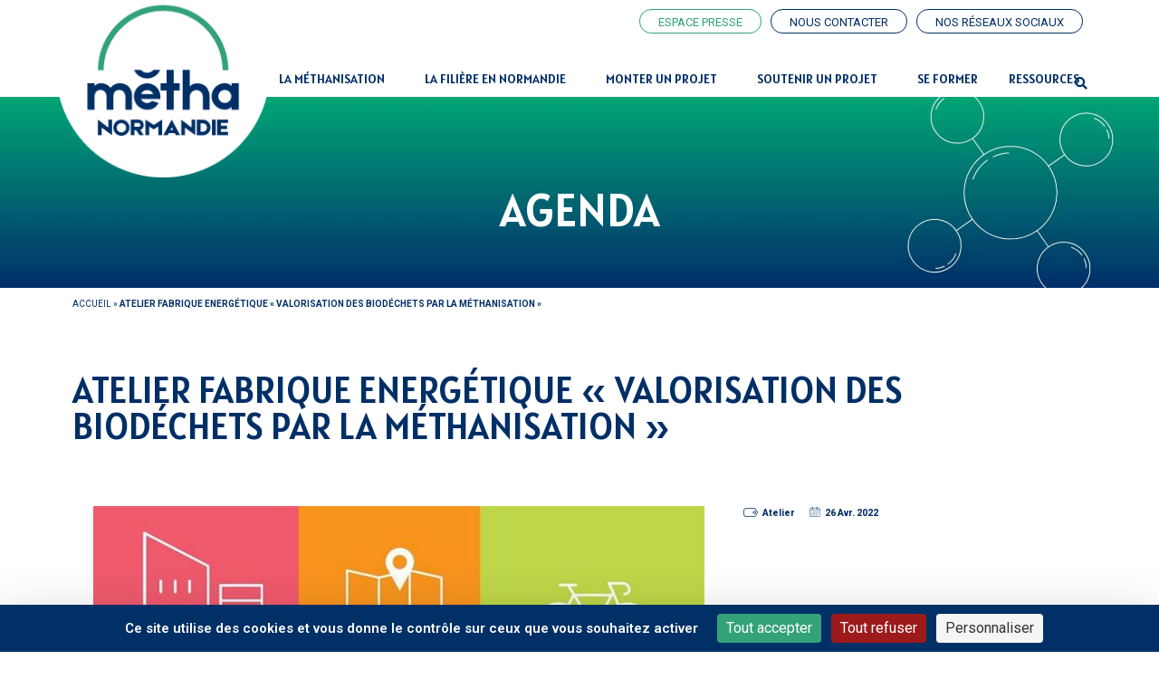

--- FILE ---
content_type: text/html; charset=UTF-8
request_url: https://www.methanormandie.fr/evenements/atelier-fabrique-energetique-valorisation-des-biodechets-par-la-methanisation/
body_size: 21342
content:
<!doctype html>
<html lang="fr-FR">
<head>
	<meta charset="UTF-8">
		<meta name="viewport" content="width=device-width, initial-scale=1">
	<link rel="profile" href="https://gmpg.org/xfn/11">
	<link rel="apple-touch-icon" sizes="180x180" href="/apple-touch-icon.png">
	<link rel="icon" type="image/png" sizes="32x32" href="/favicon-32x32.png">
	<link rel="icon" type="image/png" sizes="16x16" href="/favicon-16x16.png">
	<link rel="manifest" href="/site.webmanifest">
	<link rel="mask-icon" href="/safari-pinned-tab.svg" color="#5bbad5">
	<meta name="msapplication-TileColor" content="#ffffff">
	<meta name="theme-color" content="#ffffff">
	<meta name='robots' content='index, follow, max-image-preview:large, max-snippet:-1, max-video-preview:-1' />

	<!-- This site is optimized with the Yoast SEO plugin v22.5 - https://yoast.com/wordpress/plugins/seo/ -->
	<title>Atelier Fabrique Energétique &quot;Valorisation des biodéchets par la méthanisation&quot; &#8226; Metha&#039;Normandie</title>
	<link rel="canonical" href="https://www.methanormandie.fr/evenements/atelier-fabrique-energetique-valorisation-des-biodechets-par-la-methanisation/" />
	<meta property="og:locale" content="fr_FR" />
	<meta property="og:type" content="article" />
	<meta property="og:title" content="Atelier Fabrique Energétique &quot;Valorisation des biodéchets par la méthanisation&quot; &#8226; Metha&#039;Normandie" />
	<meta property="og:description" content="Dans le cadre des ateliers de la Fabrique Énergétique, le SDEC ÉNERGIE et GRDF organisent un atelier à la découverte de solutions innovantes et mobilisables sur territoire pour décliner l&rsquo;obligation de tri à la source des biodéchets. Programme et inscription" />
	<meta property="og:url" content="https://www.methanormandie.fr/evenements/atelier-fabrique-energetique-valorisation-des-biodechets-par-la-methanisation/" />
	<meta property="og:site_name" content="Metha&#039;Normandie" />
	<meta property="article:modified_time" content="2022-04-28T09:29:52+00:00" />
	<meta property="og:image" content="https://www.methanormandie.fr/wp-content/uploads/2022/04/fabrique_energetique.jpg" />
	<meta property="og:image:width" content="675" />
	<meta property="og:image:height" content="505" />
	<meta property="og:image:type" content="image/jpeg" />
	<meta name="twitter:card" content="summary_large_image" />
	<meta name="twitter:label1" content="Durée de lecture estimée" />
	<meta name="twitter:data1" content="1 minute" />
	<script type="application/ld+json" class="yoast-schema-graph">{"@context":"https://schema.org","@graph":[{"@type":"WebPage","@id":"https://www.methanormandie.fr/evenements/atelier-fabrique-energetique-valorisation-des-biodechets-par-la-methanisation/","url":"https://www.methanormandie.fr/evenements/atelier-fabrique-energetique-valorisation-des-biodechets-par-la-methanisation/","name":"Atelier Fabrique Energétique \"Valorisation des biodéchets par la méthanisation\" &#8226; Metha&#039;Normandie","isPartOf":{"@id":"https://www.methanormandie.fr/#website"},"primaryImageOfPage":{"@id":"https://www.methanormandie.fr/evenements/atelier-fabrique-energetique-valorisation-des-biodechets-par-la-methanisation/#primaryimage"},"image":{"@id":"https://www.methanormandie.fr/evenements/atelier-fabrique-energetique-valorisation-des-biodechets-par-la-methanisation/#primaryimage"},"thumbnailUrl":"https://www.methanormandie.fr/wp-content/uploads/2022/04/fabrique_energetique.jpg","datePublished":"2022-04-01T10:59:20+00:00","dateModified":"2022-04-28T09:29:52+00:00","breadcrumb":{"@id":"https://www.methanormandie.fr/evenements/atelier-fabrique-energetique-valorisation-des-biodechets-par-la-methanisation/#breadcrumb"},"inLanguage":"fr-FR","potentialAction":[{"@type":"ReadAction","target":["https://www.methanormandie.fr/evenements/atelier-fabrique-energetique-valorisation-des-biodechets-par-la-methanisation/"]}]},{"@type":"ImageObject","inLanguage":"fr-FR","@id":"https://www.methanormandie.fr/evenements/atelier-fabrique-energetique-valorisation-des-biodechets-par-la-methanisation/#primaryimage","url":"https://www.methanormandie.fr/wp-content/uploads/2022/04/fabrique_energetique.jpg","contentUrl":"https://www.methanormandie.fr/wp-content/uploads/2022/04/fabrique_energetique.jpg","width":675,"height":505},{"@type":"BreadcrumbList","@id":"https://www.methanormandie.fr/evenements/atelier-fabrique-energetique-valorisation-des-biodechets-par-la-methanisation/#breadcrumb","itemListElement":[{"@type":"ListItem","position":1,"name":"Accueil","item":"https://www.methanormandie.fr/"},{"@type":"ListItem","position":2,"name":"Atelier Fabrique Energétique « Valorisation des biodéchets par la méthanisation »"}]},{"@type":"WebSite","@id":"https://www.methanormandie.fr/#website","url":"https://www.methanormandie.fr/","name":"Metha&#039;Normandie","description":"Développons le biométhane sur les territoires normands","publisher":{"@id":"https://www.methanormandie.fr/#organization"},"potentialAction":[{"@type":"SearchAction","target":{"@type":"EntryPoint","urlTemplate":"https://www.methanormandie.fr/?s={search_term_string}"},"query-input":"required name=search_term_string"}],"inLanguage":"fr-FR"},{"@type":"Organization","@id":"https://www.methanormandie.fr/#organization","name":"Metha&#039;Normandie","url":"https://www.methanormandie.fr/","logo":{"@type":"ImageObject","inLanguage":"fr-FR","@id":"https://www.methanormandie.fr/#/schema/logo/image/","url":"https://www.methanormandie.fr/wp-content/uploads/2021/10/logo-site.png","contentUrl":"https://www.methanormandie.fr/wp-content/uploads/2021/10/logo-site.png","width":480,"height":428,"caption":"Metha&#039;Normandie"},"image":{"@id":"https://www.methanormandie.fr/#/schema/logo/image/"}}]}</script>
	<!-- / Yoast SEO plugin. -->


<link rel='dns-prefetch' href='//www.google.com' />
<link rel='dns-prefetch' href='//www.googletagmanager.com' />
<link rel="alternate" type="application/rss+xml" title="Metha&#039;Normandie &raquo; Flux" href="https://www.methanormandie.fr/feed/" />
<link rel="alternate" title="oEmbed (JSON)" type="application/json+oembed" href="https://www.methanormandie.fr/wp-json/oembed/1.0/embed?url=https%3A%2F%2Fwww.methanormandie.fr%2Fevenements%2Fatelier-fabrique-energetique-valorisation-des-biodechets-par-la-methanisation%2F" />
<link rel="alternate" title="oEmbed (XML)" type="text/xml+oembed" href="https://www.methanormandie.fr/wp-json/oembed/1.0/embed?url=https%3A%2F%2Fwww.methanormandie.fr%2Fevenements%2Fatelier-fabrique-energetique-valorisation-des-biodechets-par-la-methanisation%2F&#038;format=xml" />
<style id='wp-img-auto-sizes-contain-inline-css' type='text/css'>
img:is([sizes=auto i],[sizes^="auto," i]){contain-intrinsic-size:3000px 1500px}
/*# sourceURL=wp-img-auto-sizes-contain-inline-css */
</style>
<style id='wp-emoji-styles-inline-css' type='text/css'>

	img.wp-smiley, img.emoji {
		display: inline !important;
		border: none !important;
		box-shadow: none !important;
		height: 1em !important;
		width: 1em !important;
		margin: 0 0.07em !important;
		vertical-align: -0.1em !important;
		background: none !important;
		padding: 0 !important;
	}
/*# sourceURL=wp-emoji-styles-inline-css */
</style>
<link rel='stylesheet' id='wp-block-library-css' href='https://www.methanormandie.fr/wp-includes/css/dist/block-library/style.min.css?ver=6.9' type='text/css' media='all' />
<style id='global-styles-inline-css' type='text/css'>
:root{--wp--preset--aspect-ratio--square: 1;--wp--preset--aspect-ratio--4-3: 4/3;--wp--preset--aspect-ratio--3-4: 3/4;--wp--preset--aspect-ratio--3-2: 3/2;--wp--preset--aspect-ratio--2-3: 2/3;--wp--preset--aspect-ratio--16-9: 16/9;--wp--preset--aspect-ratio--9-16: 9/16;--wp--preset--color--black: #000000;--wp--preset--color--cyan-bluish-gray: #abb8c3;--wp--preset--color--white: #ffffff;--wp--preset--color--pale-pink: #f78da7;--wp--preset--color--vivid-red: #cf2e2e;--wp--preset--color--luminous-vivid-orange: #ff6900;--wp--preset--color--luminous-vivid-amber: #fcb900;--wp--preset--color--light-green-cyan: #7bdcb5;--wp--preset--color--vivid-green-cyan: #00d084;--wp--preset--color--pale-cyan-blue: #8ed1fc;--wp--preset--color--vivid-cyan-blue: #0693e3;--wp--preset--color--vivid-purple: #9b51e0;--wp--preset--gradient--vivid-cyan-blue-to-vivid-purple: linear-gradient(135deg,rgb(6,147,227) 0%,rgb(155,81,224) 100%);--wp--preset--gradient--light-green-cyan-to-vivid-green-cyan: linear-gradient(135deg,rgb(122,220,180) 0%,rgb(0,208,130) 100%);--wp--preset--gradient--luminous-vivid-amber-to-luminous-vivid-orange: linear-gradient(135deg,rgb(252,185,0) 0%,rgb(255,105,0) 100%);--wp--preset--gradient--luminous-vivid-orange-to-vivid-red: linear-gradient(135deg,rgb(255,105,0) 0%,rgb(207,46,46) 100%);--wp--preset--gradient--very-light-gray-to-cyan-bluish-gray: linear-gradient(135deg,rgb(238,238,238) 0%,rgb(169,184,195) 100%);--wp--preset--gradient--cool-to-warm-spectrum: linear-gradient(135deg,rgb(74,234,220) 0%,rgb(151,120,209) 20%,rgb(207,42,186) 40%,rgb(238,44,130) 60%,rgb(251,105,98) 80%,rgb(254,248,76) 100%);--wp--preset--gradient--blush-light-purple: linear-gradient(135deg,rgb(255,206,236) 0%,rgb(152,150,240) 100%);--wp--preset--gradient--blush-bordeaux: linear-gradient(135deg,rgb(254,205,165) 0%,rgb(254,45,45) 50%,rgb(107,0,62) 100%);--wp--preset--gradient--luminous-dusk: linear-gradient(135deg,rgb(255,203,112) 0%,rgb(199,81,192) 50%,rgb(65,88,208) 100%);--wp--preset--gradient--pale-ocean: linear-gradient(135deg,rgb(255,245,203) 0%,rgb(182,227,212) 50%,rgb(51,167,181) 100%);--wp--preset--gradient--electric-grass: linear-gradient(135deg,rgb(202,248,128) 0%,rgb(113,206,126) 100%);--wp--preset--gradient--midnight: linear-gradient(135deg,rgb(2,3,129) 0%,rgb(40,116,252) 100%);--wp--preset--font-size--small: 13px;--wp--preset--font-size--medium: 20px;--wp--preset--font-size--large: 36px;--wp--preset--font-size--x-large: 42px;--wp--preset--spacing--20: 0.44rem;--wp--preset--spacing--30: 0.67rem;--wp--preset--spacing--40: 1rem;--wp--preset--spacing--50: 1.5rem;--wp--preset--spacing--60: 2.25rem;--wp--preset--spacing--70: 3.38rem;--wp--preset--spacing--80: 5.06rem;--wp--preset--shadow--natural: 6px 6px 9px rgba(0, 0, 0, 0.2);--wp--preset--shadow--deep: 12px 12px 50px rgba(0, 0, 0, 0.4);--wp--preset--shadow--sharp: 6px 6px 0px rgba(0, 0, 0, 0.2);--wp--preset--shadow--outlined: 6px 6px 0px -3px rgb(255, 255, 255), 6px 6px rgb(0, 0, 0);--wp--preset--shadow--crisp: 6px 6px 0px rgb(0, 0, 0);}:where(.is-layout-flex){gap: 0.5em;}:where(.is-layout-grid){gap: 0.5em;}body .is-layout-flex{display: flex;}.is-layout-flex{flex-wrap: wrap;align-items: center;}.is-layout-flex > :is(*, div){margin: 0;}body .is-layout-grid{display: grid;}.is-layout-grid > :is(*, div){margin: 0;}:where(.wp-block-columns.is-layout-flex){gap: 2em;}:where(.wp-block-columns.is-layout-grid){gap: 2em;}:where(.wp-block-post-template.is-layout-flex){gap: 1.25em;}:where(.wp-block-post-template.is-layout-grid){gap: 1.25em;}.has-black-color{color: var(--wp--preset--color--black) !important;}.has-cyan-bluish-gray-color{color: var(--wp--preset--color--cyan-bluish-gray) !important;}.has-white-color{color: var(--wp--preset--color--white) !important;}.has-pale-pink-color{color: var(--wp--preset--color--pale-pink) !important;}.has-vivid-red-color{color: var(--wp--preset--color--vivid-red) !important;}.has-luminous-vivid-orange-color{color: var(--wp--preset--color--luminous-vivid-orange) !important;}.has-luminous-vivid-amber-color{color: var(--wp--preset--color--luminous-vivid-amber) !important;}.has-light-green-cyan-color{color: var(--wp--preset--color--light-green-cyan) !important;}.has-vivid-green-cyan-color{color: var(--wp--preset--color--vivid-green-cyan) !important;}.has-pale-cyan-blue-color{color: var(--wp--preset--color--pale-cyan-blue) !important;}.has-vivid-cyan-blue-color{color: var(--wp--preset--color--vivid-cyan-blue) !important;}.has-vivid-purple-color{color: var(--wp--preset--color--vivid-purple) !important;}.has-black-background-color{background-color: var(--wp--preset--color--black) !important;}.has-cyan-bluish-gray-background-color{background-color: var(--wp--preset--color--cyan-bluish-gray) !important;}.has-white-background-color{background-color: var(--wp--preset--color--white) !important;}.has-pale-pink-background-color{background-color: var(--wp--preset--color--pale-pink) !important;}.has-vivid-red-background-color{background-color: var(--wp--preset--color--vivid-red) !important;}.has-luminous-vivid-orange-background-color{background-color: var(--wp--preset--color--luminous-vivid-orange) !important;}.has-luminous-vivid-amber-background-color{background-color: var(--wp--preset--color--luminous-vivid-amber) !important;}.has-light-green-cyan-background-color{background-color: var(--wp--preset--color--light-green-cyan) !important;}.has-vivid-green-cyan-background-color{background-color: var(--wp--preset--color--vivid-green-cyan) !important;}.has-pale-cyan-blue-background-color{background-color: var(--wp--preset--color--pale-cyan-blue) !important;}.has-vivid-cyan-blue-background-color{background-color: var(--wp--preset--color--vivid-cyan-blue) !important;}.has-vivid-purple-background-color{background-color: var(--wp--preset--color--vivid-purple) !important;}.has-black-border-color{border-color: var(--wp--preset--color--black) !important;}.has-cyan-bluish-gray-border-color{border-color: var(--wp--preset--color--cyan-bluish-gray) !important;}.has-white-border-color{border-color: var(--wp--preset--color--white) !important;}.has-pale-pink-border-color{border-color: var(--wp--preset--color--pale-pink) !important;}.has-vivid-red-border-color{border-color: var(--wp--preset--color--vivid-red) !important;}.has-luminous-vivid-orange-border-color{border-color: var(--wp--preset--color--luminous-vivid-orange) !important;}.has-luminous-vivid-amber-border-color{border-color: var(--wp--preset--color--luminous-vivid-amber) !important;}.has-light-green-cyan-border-color{border-color: var(--wp--preset--color--light-green-cyan) !important;}.has-vivid-green-cyan-border-color{border-color: var(--wp--preset--color--vivid-green-cyan) !important;}.has-pale-cyan-blue-border-color{border-color: var(--wp--preset--color--pale-cyan-blue) !important;}.has-vivid-cyan-blue-border-color{border-color: var(--wp--preset--color--vivid-cyan-blue) !important;}.has-vivid-purple-border-color{border-color: var(--wp--preset--color--vivid-purple) !important;}.has-vivid-cyan-blue-to-vivid-purple-gradient-background{background: var(--wp--preset--gradient--vivid-cyan-blue-to-vivid-purple) !important;}.has-light-green-cyan-to-vivid-green-cyan-gradient-background{background: var(--wp--preset--gradient--light-green-cyan-to-vivid-green-cyan) !important;}.has-luminous-vivid-amber-to-luminous-vivid-orange-gradient-background{background: var(--wp--preset--gradient--luminous-vivid-amber-to-luminous-vivid-orange) !important;}.has-luminous-vivid-orange-to-vivid-red-gradient-background{background: var(--wp--preset--gradient--luminous-vivid-orange-to-vivid-red) !important;}.has-very-light-gray-to-cyan-bluish-gray-gradient-background{background: var(--wp--preset--gradient--very-light-gray-to-cyan-bluish-gray) !important;}.has-cool-to-warm-spectrum-gradient-background{background: var(--wp--preset--gradient--cool-to-warm-spectrum) !important;}.has-blush-light-purple-gradient-background{background: var(--wp--preset--gradient--blush-light-purple) !important;}.has-blush-bordeaux-gradient-background{background: var(--wp--preset--gradient--blush-bordeaux) !important;}.has-luminous-dusk-gradient-background{background: var(--wp--preset--gradient--luminous-dusk) !important;}.has-pale-ocean-gradient-background{background: var(--wp--preset--gradient--pale-ocean) !important;}.has-electric-grass-gradient-background{background: var(--wp--preset--gradient--electric-grass) !important;}.has-midnight-gradient-background{background: var(--wp--preset--gradient--midnight) !important;}.has-small-font-size{font-size: var(--wp--preset--font-size--small) !important;}.has-medium-font-size{font-size: var(--wp--preset--font-size--medium) !important;}.has-large-font-size{font-size: var(--wp--preset--font-size--large) !important;}.has-x-large-font-size{font-size: var(--wp--preset--font-size--x-large) !important;}
/*# sourceURL=global-styles-inline-css */
</style>

<style id='classic-theme-styles-inline-css' type='text/css'>
/*! This file is auto-generated */
.wp-block-button__link{color:#fff;background-color:#32373c;border-radius:9999px;box-shadow:none;text-decoration:none;padding:calc(.667em + 2px) calc(1.333em + 2px);font-size:1.125em}.wp-block-file__button{background:#32373c;color:#fff;text-decoration:none}
/*# sourceURL=/wp-includes/css/classic-themes.min.css */
</style>
<link rel='stylesheet' id='search-filter-plugin-styles-css' href='https://www.methanormandie.fr/wp-content/plugins/search-filter-pro/public/assets/css/search-filter.min.css?ver=2.5.10' type='text/css' media='all' />
<link rel='stylesheet' id='hello-elementor-css' href='https://www.methanormandie.fr/wp-content/themes/hello-elementor/style.min.css?ver=2.4.1' type='text/css' media='all' />
<link rel='stylesheet' id='hello-elementor-theme-style-css' href='https://www.methanormandie.fr/wp-content/themes/hello-elementor/theme.min.css?ver=2.4.1' type='text/css' media='all' />
<link rel='stylesheet' id='elementor-frontend-css' href='https://www.methanormandie.fr/wp-content/plugins/elementor/assets/css/frontend-lite.min.css?ver=3.21.0' type='text/css' media='all' />
<link rel='stylesheet' id='elementor-post-8-css' href='https://www.methanormandie.fr/wp-content/uploads/elementor/css/post-8.css?ver=1713429257' type='text/css' media='all' />
<link rel='stylesheet' id='elementor-icons-css' href='https://www.methanormandie.fr/wp-content/plugins/elementor/assets/lib/eicons/css/elementor-icons.min.css?ver=5.29.0' type='text/css' media='all' />
<link rel='stylesheet' id='swiper-css' href='https://www.methanormandie.fr/wp-content/plugins/elementor/assets/lib/swiper/v8/css/swiper.min.css?ver=8.4.5' type='text/css' media='all' />
<link rel='stylesheet' id='elementor-pro-css' href='https://www.methanormandie.fr/wp-content/plugins/elementor-pro/assets/css/frontend-lite.min.css?ver=3.21.0' type='text/css' media='all' />
<link rel='stylesheet' id='elementor-global-css' href='https://www.methanormandie.fr/wp-content/uploads/elementor/css/global.css?ver=1713429257' type='text/css' media='all' />
<link rel='stylesheet' id='elementor-post-70-css' href='https://www.methanormandie.fr/wp-content/uploads/elementor/css/post-70.css?ver=1713429257' type='text/css' media='all' />
<link rel='stylesheet' id='elementor-post-85-css' href='https://www.methanormandie.fr/wp-content/uploads/elementor/css/post-85.css?ver=1747665195' type='text/css' media='all' />
<link rel='stylesheet' id='elementor-post-3155-css' href='https://www.methanormandie.fr/wp-content/uploads/elementor/css/post-3155.css?ver=1713436459' type='text/css' media='all' />
<link rel='stylesheet' id='theme-klub-e-css' href='https://www.methanormandie.fr/wp-content/themes/hello-elementor/theme-klub-e.css?ver=1.0' type='text/css' media='all' />
<link rel='stylesheet' id='theme-klub-css' href='https://www.methanormandie.fr/wp-content/themes/hello-elementor/theme-klub.css?ver=1.0' type='text/css' media='all' />
<link rel='stylesheet' id='ecs-styles-css' href='https://www.methanormandie.fr/wp-content/plugins/ele-custom-skin/assets/css/ecs-style.css?ver=3.1.9' type='text/css' media='all' />
<link rel='stylesheet' id='elementor-post-2270-css' href='https://www.methanormandie.fr/wp-content/uploads/elementor/css/post-2270.css?ver=1636453872' type='text/css' media='all' />
<link rel='stylesheet' id='elementor-post-2375-css' href='https://www.methanormandie.fr/wp-content/uploads/elementor/css/post-2375.css?ver=1636460918' type='text/css' media='all' />
<link rel='stylesheet' id='google-fonts-1-css' href='https://fonts.googleapis.com/css?family=Roboto%3A100%2C100italic%2C200%2C200italic%2C300%2C300italic%2C400%2C400italic%2C500%2C500italic%2C600%2C600italic%2C700%2C700italic%2C800%2C800italic%2C900%2C900italic%7CAlatsi%3A100%2C100italic%2C200%2C200italic%2C300%2C300italic%2C400%2C400italic%2C500%2C500italic%2C600%2C600italic%2C700%2C700italic%2C800%2C800italic%2C900%2C900italic&#038;display=auto&#038;ver=6.9' type='text/css' media='all' />
<link rel='stylesheet' id='elementor-icons-shared-0-css' href='https://www.methanormandie.fr/wp-content/plugins/elementor/assets/lib/font-awesome/css/fontawesome.min.css?ver=5.15.3' type='text/css' media='all' />
<link rel='stylesheet' id='elementor-icons-fa-solid-css' href='https://www.methanormandie.fr/wp-content/plugins/elementor/assets/lib/font-awesome/css/solid.min.css?ver=5.15.3' type='text/css' media='all' />
<link rel="preconnect" href="https://fonts.gstatic.com/" crossorigin><!--n2css--><script type="text/javascript" src="https://www.methanormandie.fr/wp-includes/js/jquery/jquery.min.js?ver=3.7.1" id="jquery-core-js"></script>
<script type="text/javascript" src="https://www.methanormandie.fr/wp-includes/js/jquery/jquery-migrate.min.js?ver=3.4.1" id="jquery-migrate-js"></script>
<script type="text/javascript" id="search-filter-plugin-build-js-extra">
/* <![CDATA[ */
var SF_LDATA = {"ajax_url":"https://www.methanormandie.fr/wp-admin/admin-ajax.php","home_url":"https://www.methanormandie.fr/","extensions":[]};
//# sourceURL=search-filter-plugin-build-js-extra
/* ]]> */
</script>
<script type="text/javascript" src="https://www.methanormandie.fr/wp-content/plugins/search-filter-pro/public/assets/js/search-filter-build.min.js?ver=2.5.10" id="search-filter-plugin-build-js"></script>
<script type="text/javascript" src="https://www.methanormandie.fr/wp-content/plugins/search-filter-pro/public/assets/js/chosen.jquery.min.js?ver=2.5.10" id="search-filter-plugin-chosen-js"></script>

<!-- Google tag (gtag.js) snippet added by Site Kit -->

<!-- Extrait Google Analytics ajouté par Site Kit -->
<script type="text/javascript" src="https://www.googletagmanager.com/gtag/js?id=G-2R8CBZE85V" id="google_gtagjs-js" async></script>
<script type="text/javascript" id="google_gtagjs-js-after">
/* <![CDATA[ */
window.dataLayer = window.dataLayer || [];function gtag(){dataLayer.push(arguments);}
gtag("set","linker",{"domains":["www.methanormandie.fr"]});
gtag("js", new Date());
gtag("set", "developer_id.dZTNiMT", true);
gtag("config", "G-2R8CBZE85V");
//# sourceURL=google_gtagjs-js-after
/* ]]> */
</script>

<!-- End Google tag (gtag.js) snippet added by Site Kit -->
<script type="text/javascript" id="ecs_ajax_load-js-extra">
/* <![CDATA[ */
var ecs_ajax_params = {"ajaxurl":"https://www.methanormandie.fr/wp-admin/admin-ajax.php","posts":"{\"page\":0,\"evenements\":\"atelier-fabrique-energetique-valorisation-des-biodechets-par-la-methanisation\",\"post_type\":\"evenements\",\"name\":\"atelier-fabrique-energetique-valorisation-des-biodechets-par-la-methanisation\",\"error\":\"\",\"m\":\"\",\"p\":0,\"post_parent\":\"\",\"subpost\":\"\",\"subpost_id\":\"\",\"attachment\":\"\",\"attachment_id\":0,\"pagename\":\"\",\"page_id\":0,\"second\":\"\",\"minute\":\"\",\"hour\":\"\",\"day\":0,\"monthnum\":0,\"year\":0,\"w\":0,\"category_name\":\"\",\"tag\":\"\",\"cat\":\"\",\"tag_id\":\"\",\"author\":\"\",\"author_name\":\"\",\"feed\":\"\",\"tb\":\"\",\"paged\":0,\"meta_key\":\"\",\"meta_value\":\"\",\"preview\":\"\",\"s\":\"\",\"sentence\":\"\",\"title\":\"\",\"fields\":\"all\",\"menu_order\":\"\",\"embed\":\"\",\"category__in\":[],\"category__not_in\":[],\"category__and\":[],\"post__in\":[],\"post__not_in\":[],\"post_name__in\":[],\"tag__in\":[],\"tag__not_in\":[],\"tag__and\":[],\"tag_slug__in\":[],\"tag_slug__and\":[],\"post_parent__in\":[],\"post_parent__not_in\":[],\"author__in\":[],\"author__not_in\":[],\"search_columns\":[],\"ignore_sticky_posts\":false,\"suppress_filters\":false,\"cache_results\":true,\"update_post_term_cache\":true,\"update_menu_item_cache\":false,\"lazy_load_term_meta\":true,\"update_post_meta_cache\":true,\"posts_per_page\":10,\"nopaging\":false,\"comments_per_page\":\"50\",\"no_found_rows\":false,\"order\":\"DESC\"}"};
//# sourceURL=ecs_ajax_load-js-extra
/* ]]> */
</script>
<script type="text/javascript" src="https://www.methanormandie.fr/wp-content/plugins/ele-custom-skin/assets/js/ecs_ajax_pagination.js?ver=3.1.9" id="ecs_ajax_load-js"></script>
<script type="text/javascript" src="https://www.methanormandie.fr/wp-content/plugins/ele-custom-skin/assets/js/ecs.js?ver=3.1.9" id="ecs-script-js"></script>
<link rel="https://api.w.org/" href="https://www.methanormandie.fr/wp-json/" /><link rel="alternate" title="JSON" type="application/json" href="https://www.methanormandie.fr/wp-json/wp/v2/evenements/3839" /><link rel="EditURI" type="application/rsd+xml" title="RSD" href="https://www.methanormandie.fr/xmlrpc.php?rsd" />
<meta name="generator" content="WordPress 6.9" />
<link rel='shortlink' href='https://www.methanormandie.fr/?p=3839' />
<meta name="generator" content="Site Kit by Google 1.124.0" /><meta name="generator" content="Elementor 3.21.0; features: e_optimized_assets_loading, e_optimized_css_loading, additional_custom_breakpoints; settings: css_print_method-external, google_font-enabled, font_display-auto">
<link rel='stylesheet' id='elementor-icons-fa-regular-css' href='https://www.methanormandie.fr/wp-content/plugins/elementor/assets/lib/font-awesome/css/regular.min.css?ver=5.15.3' type='text/css' media='all' />
<link rel='stylesheet' id='elementor-icons-fa-brands-css' href='https://www.methanormandie.fr/wp-content/plugins/elementor/assets/lib/font-awesome/css/brands.min.css?ver=5.15.3' type='text/css' media='all' />
<link rel='stylesheet' id='e-animations-css' href='https://www.methanormandie.fr/wp-content/plugins/elementor/assets/lib/animations/animations.min.css?ver=3.21.0' type='text/css' media='all' />
</head>
<script type="text/javascript" src="https://tarteaucitron.io/load.js?domain=www.methanormandie.fr&uuid=88250055ec969690d30ee2d322d3be9008fdd9e8"></script>
<script type="text/javascript">
	jQuery(document).ready(function() {
		jQuery('.page-id-1777 .link-pdf').remove();
		jQuery('.page-id-1777 .bloc-actualite-list').remove();
		jQuery('.page-id-1777 .link-presse').remove();
		jQuery('.page-id-1777 .bloc-link-presse').remove();
		jQuery('.page-id-365 .bloc-agenda').remove();
		jQuery('.page-id-365 .bloc-actualite-list').remove();
		jQuery('.page-id-365 .link-presse').remove();
		jQuery('.page-id-337 .bloc-agenda').remove();
		jQuery('.page-id-337 .link-pdf').remove();
		jQuery('.page-id-337 .bloc-link-presse').remove();
		jQuery('.page-id-339 .bloc-agenda').remove();
		jQuery('.page-id-339 .bloc-actualite-list').remove();
		jQuery('.page-id-339 .link-pdf').remove();
	});	
</script>
<body data-rsssl=1 class="wp-singular evenements-template-default single single-evenements postid-3839 wp-custom-logo wp-theme-hello-elementor elementor-default elementor-kit-8 elementor-page-3155">

		<div data-elementor-type="header" data-elementor-id="70" class="elementor elementor-70 elementor-location-header" data-elementor-post-type="elementor_library">
					<section class="elementor-section elementor-top-section elementor-element elementor-element-580cd38 elementor-section-height-min-height elementor-section-boxed elementor-section-height-default elementor-section-items-middle" data-id="580cd38" data-element_type="section">
						<div class="elementor-container elementor-column-gap-default">
					<div class="elementor-column elementor-col-33 elementor-top-column elementor-element elementor-element-3e155e4" data-id="3e155e4" data-element_type="column">
			<div class="elementor-widget-wrap elementor-element-populated">
						<div class="elementor-element elementor-element-59353d0 elementor-widget__width-initial elementor-absolute e-transform e-transform elementor-widget elementor-widget-theme-site-logo elementor-widget-image" data-id="59353d0" data-element_type="widget" data-settings="{&quot;_position&quot;:&quot;absolute&quot;,&quot;_transform_scale_effect_hover&quot;:{&quot;unit&quot;:&quot;px&quot;,&quot;size&quot;:1.05,&quot;sizes&quot;:[]},&quot;_transform_scale_effect&quot;:{&quot;unit&quot;:&quot;px&quot;,&quot;size&quot;:&quot;&quot;,&quot;sizes&quot;:[]},&quot;_transform_scale_effect_tablet&quot;:{&quot;unit&quot;:&quot;px&quot;,&quot;size&quot;:&quot;&quot;,&quot;sizes&quot;:[]},&quot;_transform_scale_effect_mobile&quot;:{&quot;unit&quot;:&quot;px&quot;,&quot;size&quot;:&quot;&quot;,&quot;sizes&quot;:[]},&quot;_transform_scale_effect_hover_tablet&quot;:{&quot;unit&quot;:&quot;px&quot;,&quot;size&quot;:&quot;&quot;,&quot;sizes&quot;:[]},&quot;_transform_scale_effect_hover_mobile&quot;:{&quot;unit&quot;:&quot;px&quot;,&quot;size&quot;:&quot;&quot;,&quot;sizes&quot;:[]}}" data-widget_type="theme-site-logo.default">
				<div class="elementor-widget-container">
			<style>/*! elementor - v3.21.0 - 15-04-2024 */
.elementor-widget-image{text-align:center}.elementor-widget-image a{display:inline-block}.elementor-widget-image a img[src$=".svg"]{width:48px}.elementor-widget-image img{vertical-align:middle;display:inline-block}</style>						<a href="https://www.methanormandie.fr">
			<img width="480" height="428" src="https://www.methanormandie.fr/wp-content/uploads/2021/10/logo-site.png" class="attachment-full size-full wp-image-1182" alt="logo-site-metha-normandie" srcset="https://www.methanormandie.fr/wp-content/uploads/2021/10/logo-site.png 480w, https://www.methanormandie.fr/wp-content/uploads/2021/10/logo-site-300x268.png 300w" sizes="(max-width: 480px) 100vw, 480px" />				</a>
									</div>
				</div>
					</div>
		</div>
				<div class="elementor-column elementor-col-66 elementor-top-column elementor-element elementor-element-98daaff" data-id="98daaff" data-element_type="column">
			<div class="elementor-widget-wrap elementor-element-populated">
						<section class="elementor-section elementor-inner-section elementor-element elementor-element-7351b9a elementor-hidden-mobile elementor-section-boxed elementor-section-height-default elementor-section-height-default" data-id="7351b9a" data-element_type="section">
						<div class="elementor-container elementor-column-gap-default">
					<div class="elementor-column elementor-col-100 elementor-inner-column elementor-element elementor-element-642d97a" data-id="642d97a" data-element_type="column">
			<div class="elementor-widget-wrap elementor-element-populated">
						<div class="elementor-element elementor-element-137f4cf elementor-align-right elementor-widget__width-auto elementor-widget elementor-widget-button" data-id="137f4cf" data-element_type="widget" data-widget_type="button.default">
				<div class="elementor-widget-container">
					<div class="elementor-button-wrapper">
			<a class="elementor-button elementor-button-link elementor-size-sm elementor-animation-shrink" href="https://www.methanormandie.fr/la-filiere-en-normandie/espace-presse/">
						<span class="elementor-button-content-wrapper">
									<span class="elementor-button-text">espace presse</span>
					</span>
					</a>
		</div>
				</div>
				</div>
				<div class="elementor-element elementor-element-920e194 elementor-align-right elementor-widget__width-auto elementor-widget elementor-widget-button" data-id="920e194" data-element_type="widget" data-widget_type="button.default">
				<div class="elementor-widget-container">
					<div class="elementor-button-wrapper">
			<a class="elementor-button elementor-button-link elementor-size-sm elementor-animation-shrink" href="https://www.methanormandie.fr/nous-contacter/">
						<span class="elementor-button-content-wrapper">
									<span class="elementor-button-text">nous contacter</span>
					</span>
					</a>
		</div>
				</div>
				</div>
				<div class="elementor-element elementor-element-a858111 elementor-align-right elementor-widget__width-auto elementor-widget elementor-widget-button" data-id="a858111" data-element_type="widget" data-widget_type="button.default">
				<div class="elementor-widget-container">
					<div class="elementor-button-wrapper">
			<a class="elementor-button elementor-button-link elementor-size-sm elementor-animation-shrink" href="https://www.methanormandie.fr/nos-reseaux-sociaux/">
						<span class="elementor-button-content-wrapper">
									<span class="elementor-button-text">Nos réseaux sociaux</span>
					</span>
					</a>
		</div>
				</div>
				</div>
					</div>
		</div>
					</div>
		</section>
				<div class="elementor-element elementor-element-6ded019 elementor-nav-menu__align-start elementor-nav-menu--stretch elementor-nav-menu--dropdown-tablet elementor-nav-menu__text-align-aside elementor-nav-menu--toggle elementor-nav-menu--burger elementor-widget elementor-widget-nav-menu" data-id="6ded019" data-element_type="widget" data-settings="{&quot;full_width&quot;:&quot;stretch&quot;,&quot;submenu_icon&quot;:{&quot;value&quot;:&quot;&lt;i class=\&quot;\&quot;&gt;&lt;\/i&gt;&quot;,&quot;library&quot;:&quot;&quot;},&quot;layout&quot;:&quot;horizontal&quot;,&quot;toggle&quot;:&quot;burger&quot;}" data-widget_type="nav-menu.default">
				<div class="elementor-widget-container">
			<link rel="stylesheet" href="https://www.methanormandie.fr/wp-content/plugins/elementor-pro/assets/css/widget-nav-menu.min.css">			<nav class="elementor-nav-menu--main elementor-nav-menu__container elementor-nav-menu--layout-horizontal e--pointer-none">
				<ul id="menu-1-6ded019" class="elementor-nav-menu"><li class="menu-item menu-item-type-custom menu-item-object-custom menu-item-has-children menu-item-394"><a class="elementor-item">La Méthanisation</a>
<ul class="sub-menu elementor-nav-menu--dropdown">
	<li class="menu-item menu-item-type-post_type menu-item-object-page menu-item-368"><a href="https://www.methanormandie.fr/la-methanisation/quest-ce-que-la-methanisation/" class="elementor-sub-item">Qu’est ce que la méthanisation ?</a></li>
	<li class="menu-item menu-item-type-post_type menu-item-object-page menu-item-369"><a href="https://www.methanormandie.fr/la-methanisation/les-types-dunites-de-methanisation/" class="elementor-sub-item">Les types d’unités de méthanisation</a></li>
	<li class="menu-item menu-item-type-post_type menu-item-object-page menu-item-370"><a href="https://www.methanormandie.fr/la-methanisation/interets-de-la-methanisation/" class="elementor-sub-item">Les intérêts de la méthanisation</a></li>
	<li class="menu-item menu-item-type-post_type menu-item-object-page menu-item-371"><a href="https://www.methanormandie.fr/la-methanisation/faq/" class="elementor-sub-item">FAQ</a></li>
</ul>
</li>
<li class="menu-item menu-item-type-custom menu-item-object-custom menu-item-has-children menu-item-395"><a class="elementor-item">La filière en Normandie</a>
<ul class="sub-menu elementor-nav-menu--dropdown">
	<li class="menu-item menu-item-type-post_type menu-item-object-page menu-item-373"><a href="https://www.methanormandie.fr/la-filiere-en-normandie/etat-des-lieux/" class="elementor-sub-item">État des lieux</a></li>
	<li class="menu-item menu-item-type-post_type menu-item-object-page menu-item-374"><a href="https://www.methanormandie.fr/la-filiere-en-normandie/acteurs-et-partenaires/" class="elementor-sub-item">Programme et partenaires</a></li>
	<li class="menu-item menu-item-type-post_type menu-item-object-page menu-item-375"><a href="https://www.methanormandie.fr/la-filiere-en-normandie/actions-menees/" class="elementor-sub-item">Actions menées</a></li>
	<li class="menu-item menu-item-type-post_type menu-item-object-page menu-item-376"><a href="https://www.methanormandie.fr/la-filiere-en-normandie/droit-a-linjection/" class="elementor-sub-item">Droit à l’injection</a></li>
	<li class="menu-item menu-item-type-post_type menu-item-object-page menu-item-377"><a href="https://www.methanormandie.fr/la-filiere-en-normandie/acceptabilite/" class="elementor-sub-item">Acceptabilité</a></li>
	<li class="menu-item menu-item-type-post_type menu-item-object-page menu-item-378"><a href="https://www.methanormandie.fr/la-filiere-en-normandie/rencontres-regionales/" class="elementor-sub-item">Rencontres Régionales</a></li>
	<li class="menu-item menu-item-type-post_type menu-item-object-page menu-item-379"><a href="https://www.methanormandie.fr/la-filiere-en-normandie/actualites/" class="elementor-sub-item">Actualités</a></li>
</ul>
</li>
<li class="menu-item menu-item-type-custom menu-item-object-custom menu-item-has-children menu-item-396"><a class="elementor-item">Monter un projet</a>
<ul class="sub-menu elementor-nav-menu--dropdown">
	<li class="menu-item menu-item-type-post_type menu-item-object-page menu-item-382"><a href="https://www.methanormandie.fr/monter-un-projet/les-etapes-dun-projet/" class="elementor-sub-item">Les étapes d’un projet</a></li>
	<li class="menu-item menu-item-type-post_type menu-item-object-page menu-item-383"><a href="https://www.methanormandie.fr/monter-un-projet/agriculteurs/" class="elementor-sub-item">Agriculteurs</a></li>
	<li class="menu-item menu-item-type-post_type menu-item-object-page menu-item-384"><a href="https://www.methanormandie.fr/monter-un-projet/industriels/" class="elementor-sub-item">Industriels</a></li>
	<li class="menu-item menu-item-type-post_type menu-item-object-page menu-item-385"><a href="https://www.methanormandie.fr/monter-un-projet/acteurs-publics/" class="elementor-sub-item">Acteurs publics</a></li>
	<li class="menu-item menu-item-type-post_type menu-item-object-page menu-item-386"><a href="https://www.methanormandie.fr/monter-un-projet/contacts-utiles/" class="elementor-sub-item">Contacts utiles</a></li>
	<li class="menu-item menu-item-type-post_type menu-item-object-page menu-item-3983"><a href="https://www.methanormandie.fr/monter-un-projet/charte/" class="elementor-sub-item">Charte</a></li>
</ul>
</li>
<li class="menu-item menu-item-type-custom menu-item-object-custom menu-item-has-children menu-item-2426"><a class="elementor-item">Soutenir un projet</a>
<ul class="sub-menu elementor-nav-menu--dropdown">
	<li class="menu-item menu-item-type-post_type menu-item-object-page menu-item-389"><a href="https://www.methanormandie.fr/soutenir-un-projet/collectivites-et-elus-locaux/" class="elementor-sub-item">Collectivités et élus locaux</a></li>
	<li class="menu-item menu-item-type-post_type menu-item-object-page menu-item-390"><a href="https://www.methanormandie.fr/soutenir-un-projet/riverains/" class="elementor-sub-item">Riverains</a></li>
	<li class="menu-item menu-item-type-post_type menu-item-object-page menu-item-391"><a href="https://www.methanormandie.fr/soutenir-un-projet/industriels/" class="elementor-sub-item">Industriels</a></li>
</ul>
</li>
<li class="menu-item menu-item-type-post_type menu-item-object-page menu-item-392"><a href="https://www.methanormandie.fr/se-former/" class="elementor-item">Se former</a></li>
<li class="menu-item menu-item-type-post_type menu-item-object-page menu-item-393"><a href="https://www.methanormandie.fr/ressources/" class="elementor-item">Ressources</a></li>
</ul>			</nav>
					<div class="elementor-menu-toggle" role="button" tabindex="0" aria-label="Permuter le menu" aria-expanded="false">
			<i aria-hidden="true" role="presentation" class="elementor-menu-toggle__icon--open eicon-menu-bar"></i><i aria-hidden="true" role="presentation" class="elementor-menu-toggle__icon--close eicon-close"></i>			<span class="elementor-screen-only">Menu</span>
		</div>
					<nav class="elementor-nav-menu--dropdown elementor-nav-menu__container" aria-hidden="true">
				<ul id="menu-2-6ded019" class="elementor-nav-menu"><li class="menu-item menu-item-type-custom menu-item-object-custom menu-item-has-children menu-item-394"><a class="elementor-item" tabindex="-1">La Méthanisation</a>
<ul class="sub-menu elementor-nav-menu--dropdown">
	<li class="menu-item menu-item-type-post_type menu-item-object-page menu-item-368"><a href="https://www.methanormandie.fr/la-methanisation/quest-ce-que-la-methanisation/" class="elementor-sub-item" tabindex="-1">Qu’est ce que la méthanisation ?</a></li>
	<li class="menu-item menu-item-type-post_type menu-item-object-page menu-item-369"><a href="https://www.methanormandie.fr/la-methanisation/les-types-dunites-de-methanisation/" class="elementor-sub-item" tabindex="-1">Les types d’unités de méthanisation</a></li>
	<li class="menu-item menu-item-type-post_type menu-item-object-page menu-item-370"><a href="https://www.methanormandie.fr/la-methanisation/interets-de-la-methanisation/" class="elementor-sub-item" tabindex="-1">Les intérêts de la méthanisation</a></li>
	<li class="menu-item menu-item-type-post_type menu-item-object-page menu-item-371"><a href="https://www.methanormandie.fr/la-methanisation/faq/" class="elementor-sub-item" tabindex="-1">FAQ</a></li>
</ul>
</li>
<li class="menu-item menu-item-type-custom menu-item-object-custom menu-item-has-children menu-item-395"><a class="elementor-item" tabindex="-1">La filière en Normandie</a>
<ul class="sub-menu elementor-nav-menu--dropdown">
	<li class="menu-item menu-item-type-post_type menu-item-object-page menu-item-373"><a href="https://www.methanormandie.fr/la-filiere-en-normandie/etat-des-lieux/" class="elementor-sub-item" tabindex="-1">État des lieux</a></li>
	<li class="menu-item menu-item-type-post_type menu-item-object-page menu-item-374"><a href="https://www.methanormandie.fr/la-filiere-en-normandie/acteurs-et-partenaires/" class="elementor-sub-item" tabindex="-1">Programme et partenaires</a></li>
	<li class="menu-item menu-item-type-post_type menu-item-object-page menu-item-375"><a href="https://www.methanormandie.fr/la-filiere-en-normandie/actions-menees/" class="elementor-sub-item" tabindex="-1">Actions menées</a></li>
	<li class="menu-item menu-item-type-post_type menu-item-object-page menu-item-376"><a href="https://www.methanormandie.fr/la-filiere-en-normandie/droit-a-linjection/" class="elementor-sub-item" tabindex="-1">Droit à l’injection</a></li>
	<li class="menu-item menu-item-type-post_type menu-item-object-page menu-item-377"><a href="https://www.methanormandie.fr/la-filiere-en-normandie/acceptabilite/" class="elementor-sub-item" tabindex="-1">Acceptabilité</a></li>
	<li class="menu-item menu-item-type-post_type menu-item-object-page menu-item-378"><a href="https://www.methanormandie.fr/la-filiere-en-normandie/rencontres-regionales/" class="elementor-sub-item" tabindex="-1">Rencontres Régionales</a></li>
	<li class="menu-item menu-item-type-post_type menu-item-object-page menu-item-379"><a href="https://www.methanormandie.fr/la-filiere-en-normandie/actualites/" class="elementor-sub-item" tabindex="-1">Actualités</a></li>
</ul>
</li>
<li class="menu-item menu-item-type-custom menu-item-object-custom menu-item-has-children menu-item-396"><a class="elementor-item" tabindex="-1">Monter un projet</a>
<ul class="sub-menu elementor-nav-menu--dropdown">
	<li class="menu-item menu-item-type-post_type menu-item-object-page menu-item-382"><a href="https://www.methanormandie.fr/monter-un-projet/les-etapes-dun-projet/" class="elementor-sub-item" tabindex="-1">Les étapes d’un projet</a></li>
	<li class="menu-item menu-item-type-post_type menu-item-object-page menu-item-383"><a href="https://www.methanormandie.fr/monter-un-projet/agriculteurs/" class="elementor-sub-item" tabindex="-1">Agriculteurs</a></li>
	<li class="menu-item menu-item-type-post_type menu-item-object-page menu-item-384"><a href="https://www.methanormandie.fr/monter-un-projet/industriels/" class="elementor-sub-item" tabindex="-1">Industriels</a></li>
	<li class="menu-item menu-item-type-post_type menu-item-object-page menu-item-385"><a href="https://www.methanormandie.fr/monter-un-projet/acteurs-publics/" class="elementor-sub-item" tabindex="-1">Acteurs publics</a></li>
	<li class="menu-item menu-item-type-post_type menu-item-object-page menu-item-386"><a href="https://www.methanormandie.fr/monter-un-projet/contacts-utiles/" class="elementor-sub-item" tabindex="-1">Contacts utiles</a></li>
	<li class="menu-item menu-item-type-post_type menu-item-object-page menu-item-3983"><a href="https://www.methanormandie.fr/monter-un-projet/charte/" class="elementor-sub-item" tabindex="-1">Charte</a></li>
</ul>
</li>
<li class="menu-item menu-item-type-custom menu-item-object-custom menu-item-has-children menu-item-2426"><a class="elementor-item" tabindex="-1">Soutenir un projet</a>
<ul class="sub-menu elementor-nav-menu--dropdown">
	<li class="menu-item menu-item-type-post_type menu-item-object-page menu-item-389"><a href="https://www.methanormandie.fr/soutenir-un-projet/collectivites-et-elus-locaux/" class="elementor-sub-item" tabindex="-1">Collectivités et élus locaux</a></li>
	<li class="menu-item menu-item-type-post_type menu-item-object-page menu-item-390"><a href="https://www.methanormandie.fr/soutenir-un-projet/riverains/" class="elementor-sub-item" tabindex="-1">Riverains</a></li>
	<li class="menu-item menu-item-type-post_type menu-item-object-page menu-item-391"><a href="https://www.methanormandie.fr/soutenir-un-projet/industriels/" class="elementor-sub-item" tabindex="-1">Industriels</a></li>
</ul>
</li>
<li class="menu-item menu-item-type-post_type menu-item-object-page menu-item-392"><a href="https://www.methanormandie.fr/se-former/" class="elementor-item" tabindex="-1">Se former</a></li>
<li class="menu-item menu-item-type-post_type menu-item-object-page menu-item-393"><a href="https://www.methanormandie.fr/ressources/" class="elementor-item" tabindex="-1">Ressources</a></li>
</ul>			</nav>
				</div>
				</div>
				<div class="elementor-element elementor-element-39edab6 elementor-search-form--skin-full_screen elementor-hidden-mobile elementor-widget elementor-widget-search-form" data-id="39edab6" data-element_type="widget" data-settings="{&quot;skin&quot;:&quot;full_screen&quot;}" data-widget_type="search-form.default">
				<div class="elementor-widget-container">
			<link rel="stylesheet" href="https://www.methanormandie.fr/wp-content/plugins/elementor-pro/assets/css/widget-theme-elements.min.css">		<search role="search">
			<form class="elementor-search-form" action="https://www.methanormandie.fr" method="get">
												<div class="elementor-search-form__toggle" tabindex="0" role="button">
					<i aria-hidden="true" class="fas fa-search"></i>					<span class="elementor-screen-only">Rechercher </span>
				</div>
								<div class="elementor-search-form__container">
					<label class="elementor-screen-only" for="elementor-search-form-39edab6">Rechercher </label>

					
					<input id="elementor-search-form-39edab6" placeholder="Rechercher ..." class="elementor-search-form__input" type="search" name="s" value="">
					
					
										<div class="dialog-lightbox-close-button dialog-close-button" role="button" tabindex="0">
						<i aria-hidden="true" class="eicon-close"></i>						<span class="elementor-screen-only">Fermer ce champ de recherche.</span>
					</div>
									</div>
			</form>
		</search>
				</div>
				</div>
					</div>
		</div>
					</div>
		</section>
				</div>
				<div data-elementor-type="single-post" data-elementor-id="3155" class="elementor elementor-3155 elementor-location-single post-3839 evenements type-evenements status-publish has-post-thumbnail hentry category-evenements category-normandie" data-elementor-post-type="elementor_library">
					<section class="elementor-section elementor-top-section elementor-element elementor-element-813b415 elementor-section-boxed elementor-section-height-default elementor-section-height-default" data-id="813b415" data-element_type="section" data-settings="{&quot;background_background&quot;:&quot;classic&quot;}">
						<div class="elementor-container elementor-column-gap-default">
					<div class="elementor-column elementor-col-100 elementor-top-column elementor-element elementor-element-ed04058" data-id="ed04058" data-element_type="column">
			<div class="elementor-widget-wrap elementor-element-populated">
						<div class="elementor-element elementor-element-6372b01 elementor-widget elementor-widget-heading" data-id="6372b01" data-element_type="widget" data-widget_type="heading.default">
				<div class="elementor-widget-container">
			<style>/*! elementor - v3.21.0 - 15-04-2024 */
.elementor-heading-title{padding:0;margin:0;line-height:1}.elementor-widget-heading .elementor-heading-title[class*=elementor-size-]>a{color:inherit;font-size:inherit;line-height:inherit}.elementor-widget-heading .elementor-heading-title.elementor-size-small{font-size:15px}.elementor-widget-heading .elementor-heading-title.elementor-size-medium{font-size:19px}.elementor-widget-heading .elementor-heading-title.elementor-size-large{font-size:29px}.elementor-widget-heading .elementor-heading-title.elementor-size-xl{font-size:39px}.elementor-widget-heading .elementor-heading-title.elementor-size-xxl{font-size:59px}</style><h2 class="elementor-heading-title elementor-size-default">Agenda</h2>		</div>
				</div>
					</div>
		</div>
					</div>
		</section>
				<section class="elementor-section elementor-top-section elementor-element elementor-element-84fa7a3 elementor-section-boxed elementor-section-height-default elementor-section-height-default" data-id="84fa7a3" data-element_type="section">
						<div class="elementor-container elementor-column-gap-default">
					<div class="elementor-column elementor-col-100 elementor-top-column elementor-element elementor-element-5b166e4" data-id="5b166e4" data-element_type="column">
			<div class="elementor-widget-wrap elementor-element-populated">
						<div class="elementor-element elementor-element-3053bfd elementor-align-left elementor-widget elementor-widget-breadcrumbs" data-id="3053bfd" data-element_type="widget" data-widget_type="breadcrumbs.default">
				<div class="elementor-widget-container">
			<p id="breadcrumbs"><span><span><a href="https://www.methanormandie.fr/">Accueil</a></span> » <span class="breadcrumb_last" aria-current="page"><strong>Atelier Fabrique Energétique « Valorisation des biodéchets par la méthanisation »</strong></span></span></p>		</div>
				</div>
					</div>
		</div>
					</div>
		</section>
				<section class="elementor-section elementor-top-section elementor-element elementor-element-c8e587f elementor-section-boxed elementor-section-height-default elementor-section-height-default" data-id="c8e587f" data-element_type="section">
						<div class="elementor-container elementor-column-gap-default">
					<div class="elementor-column elementor-col-100 elementor-top-column elementor-element elementor-element-39d4c3e" data-id="39d4c3e" data-element_type="column">
			<div class="elementor-widget-wrap elementor-element-populated">
						<div class="elementor-element elementor-element-1d44c5d elementor-widget elementor-widget-heading" data-id="1d44c5d" data-element_type="widget" data-widget_type="heading.default">
				<div class="elementor-widget-container">
			<h2 class="elementor-heading-title elementor-size-default">Atelier Fabrique Energétique « Valorisation des biodéchets par la méthanisation »</h2>		</div>
				</div>
					</div>
		</div>
					</div>
		</section>
				<section class="elementor-section elementor-top-section elementor-element elementor-element-a658635 elementor-section-boxed elementor-section-height-default elementor-section-height-default" data-id="a658635" data-element_type="section">
						<div class="elementor-container elementor-column-gap-default">
					<div class="elementor-column elementor-col-50 elementor-top-column elementor-element elementor-element-f8cfba9" data-id="f8cfba9" data-element_type="column">
			<div class="elementor-widget-wrap elementor-element-populated">
						<div class="elementor-element elementor-element-05628cb elementor-widget elementor-widget-theme-post-featured-image elementor-widget-image" data-id="05628cb" data-element_type="widget" data-widget_type="theme-post-featured-image.default">
				<div class="elementor-widget-container">
													<img width="675" height="505" src="https://www.methanormandie.fr/wp-content/uploads/2022/04/fabrique_energetique.jpg" class="attachment-large size-large wp-image-3840" alt="" srcset="https://www.methanormandie.fr/wp-content/uploads/2022/04/fabrique_energetique.jpg 675w, https://www.methanormandie.fr/wp-content/uploads/2022/04/fabrique_energetique-300x224.jpg 300w" sizes="(max-width: 675px) 100vw, 675px" />													</div>
				</div>
					</div>
		</div>
				<div class="elementor-column elementor-col-50 elementor-top-column elementor-element elementor-element-b82e5a8" data-id="b82e5a8" data-element_type="column">
			<div class="elementor-widget-wrap elementor-element-populated">
						<div class="elementor-element elementor-element-e1ca86b elementor-widget elementor-widget-post-info" data-id="e1ca86b" data-element_type="widget" data-widget_type="post-info.default">
				<div class="elementor-widget-container">
			<link rel="stylesheet" href="https://www.methanormandie.fr/wp-content/plugins/elementor/assets/css/widget-icon-list.min.css">		<ul class="elementor-inline-items elementor-icon-list-items elementor-post-info">
								<li class="elementor-icon-list-item elementor-repeater-item-cfaeaf5 elementor-inline-item">
													<span class="elementor-icon-list-text elementor-post-info__item elementor-post-info__item--type-custom">
										Atelier					</span>
								</li>
				<li class="elementor-icon-list-item elementor-repeater-item-8f91be7 elementor-inline-item">
													<span class="elementor-icon-list-text elementor-post-info__item elementor-post-info__item--type-custom">
										26 Avr. 2022					</span>
								</li>
				</ul>
				</div>
				</div>
					</div>
		</div>
					</div>
		</section>
				<section class="elementor-section elementor-top-section elementor-element elementor-element-75e02b7 content elementor-section-boxed elementor-section-height-default elementor-section-height-default" data-id="75e02b7" data-element_type="section">
						<div class="elementor-container elementor-column-gap-default">
					<div class="elementor-column elementor-col-100 elementor-top-column elementor-element elementor-element-9c6206a" data-id="9c6206a" data-element_type="column">
			<div class="elementor-widget-wrap elementor-element-populated">
						<div class="elementor-element elementor-element-de6a506 elementor-widget elementor-widget-theme-post-content" data-id="de6a506" data-element_type="widget" data-widget_type="theme-post-content.default">
				<div class="elementor-widget-container">
			<p>Dans le cadre des ateliers de la Fabrique Énergétique, le SDEC ÉNERGIE et GRDF organisent un atelier à la découverte de solutions innovantes et mobilisables sur territoire pour décliner l&rsquo;obligation de tri à la source des biodéchets.</p>
<p><a href="https://www.sdec-energie.fr/fabrique-%C3%A9nerg%C3%A9tique-atelier-valorisation-des-biod%C3%A9chets-par-la-m%C3%A9thanisation">Programme et inscription</a></p>
		</div>
				</div>
					</div>
		</div>
					</div>
		</section>
				<section class="elementor-section elementor-top-section elementor-element elementor-element-f3374b0 elementor-section-boxed elementor-section-height-default elementor-section-height-default" data-id="f3374b0" data-element_type="section">
						<div class="elementor-container elementor-column-gap-default">
					<div class="elementor-column elementor-col-100 elementor-top-column elementor-element elementor-element-dcb8f00" data-id="dcb8f00" data-element_type="column">
			<div class="elementor-widget-wrap elementor-element-populated">
						<section class="elementor-section elementor-inner-section elementor-element elementor-element-d711bdf elementor-section-boxed elementor-section-height-default elementor-section-height-default" data-id="d711bdf" data-element_type="section">
						<div class="elementor-container elementor-column-gap-default">
					<div class="elementor-column elementor-col-25 elementor-inner-column elementor-element elementor-element-a3151b5" data-id="a3151b5" data-element_type="column">
			<div class="elementor-widget-wrap elementor-element-populated">
						<div class="elementor-element elementor-element-fcd01f1 elementor-widget__width-auto elementor-widget elementor-widget-image" data-id="fcd01f1" data-element_type="widget" data-widget_type="image.default">
				<div class="elementor-widget-container">
														<a href="https://www.methanormandie.fr/la-filiere-en-normandie/actualites/">
							<img src="https://www.methanormandie.fr/wp-content/uploads/elementor/thumbs/arrow-post-up-pfa1g5gtgu5zdt2qglrkp47pkbwyt08ht5lkz8nal4.png" title="arrow-post-up" alt="arrow-post-up" class="elementor-animation-grow" loading="lazy" />								</a>
													</div>
				</div>
					</div>
		</div>
				<div class="elementor-column elementor-col-25 elementor-inner-column elementor-element elementor-element-a2109ff" data-id="a2109ff" data-element_type="column">
			<div class="elementor-widget-wrap elementor-element-populated">
						<div class="elementor-element elementor-element-d4ff231 elementor-widget__width-auto elementor-widget elementor-widget-post-navigation" data-id="d4ff231" data-element_type="widget" data-widget_type="post-navigation.default">
				<div class="elementor-widget-container">
					<div class="elementor-post-navigation">
			<div class="elementor-post-navigation__prev elementor-post-navigation__link">
				<a href="https://www.methanormandie.fr/evenements/3emes-assises-normandes-de-leconomie-circulaire-le-defi-des-ressources/" rel="prev"><span class="post-navigation__arrow-wrapper post-navigation__arrow-prev"><i class="fa fa-angle-left" aria-hidden="true"></i><span class="elementor-screen-only">Précédent</span></span><span class="elementor-post-navigation__link__prev"></span></a>			</div>
						<div class="elementor-post-navigation__next elementor-post-navigation__link">
				<a href="https://www.methanormandie.fr/evenements/expobiogaz/" rel="next"><span class="elementor-post-navigation__link__next"></span><span class="post-navigation__arrow-wrapper post-navigation__arrow-next"><i class="fa fa-angle-right" aria-hidden="true"></i><span class="elementor-screen-only">Suivant</span></span></a>			</div>
		</div>
				</div>
				</div>
					</div>
		</div>
				<div class="elementor-column elementor-col-25 elementor-inner-column elementor-element elementor-element-5c0b705" data-id="5c0b705" data-element_type="column">
			<div class="elementor-widget-wrap elementor-element-populated">
						<div class="elementor-element elementor-element-2b27494 elementor-widget elementor-widget-text-editor" data-id="2b27494" data-element_type="widget" data-widget_type="text-editor.default">
				<div class="elementor-widget-container">
			<style>/*! elementor - v3.21.0 - 15-04-2024 */
.elementor-widget-text-editor.elementor-drop-cap-view-stacked .elementor-drop-cap{background-color:#69727d;color:#fff}.elementor-widget-text-editor.elementor-drop-cap-view-framed .elementor-drop-cap{color:#69727d;border:3px solid;background-color:transparent}.elementor-widget-text-editor:not(.elementor-drop-cap-view-default) .elementor-drop-cap{margin-top:8px}.elementor-widget-text-editor:not(.elementor-drop-cap-view-default) .elementor-drop-cap-letter{width:1em;height:1em}.elementor-widget-text-editor .elementor-drop-cap{float:left;text-align:center;line-height:1;font-size:50px}.elementor-widget-text-editor .elementor-drop-cap-letter{display:inline-block}</style>				<p>Partager sur :</p>						</div>
				</div>
					</div>
		</div>
				<div class="elementor-column elementor-col-25 elementor-inner-column elementor-element elementor-element-b901219" data-id="b901219" data-element_type="column">
			<div class="elementor-widget-wrap elementor-element-populated">
						<div class="elementor-element elementor-element-11cfc10 elementor-share-buttons--view-icon elementor-share-buttons--skin-framed elementor-share-buttons--shape-circle elementor-share-buttons--align-right elementor-share-buttons--color-custom elementor-grid-0 elementor-widget elementor-widget-share-buttons" data-id="11cfc10" data-element_type="widget" data-widget_type="share-buttons.default">
				<div class="elementor-widget-container">
			<link rel="stylesheet" href="https://www.methanormandie.fr/wp-content/plugins/elementor-pro/assets/css/widget-share-buttons.min.css">		<div class="elementor-grid">
								<div class="elementor-grid-item">
						<div
							class="elementor-share-btn elementor-share-btn_linkedin"
							role="button"
							tabindex="0"
							aria-label="Partager sur linkedin"
						>
															<span class="elementor-share-btn__icon">
								<i class="fab fa-linkedin" aria-hidden="true"></i>							</span>
																				</div>
					</div>
									<div class="elementor-grid-item">
						<div
							class="elementor-share-btn elementor-share-btn_facebook"
							role="button"
							tabindex="0"
							aria-label="Partager sur facebook"
						>
															<span class="elementor-share-btn__icon">
								<i class="fab fa-facebook" aria-hidden="true"></i>							</span>
																				</div>
					</div>
						</div>
				</div>
				</div>
					</div>
		</div>
					</div>
		</section>
					</div>
		</div>
					</div>
		</section>
				<section class="elementor-section elementor-top-section elementor-element elementor-element-9309a95 elementor-section-boxed elementor-section-height-default elementor-section-height-default" data-id="9309a95" data-element_type="section">
						<div class="elementor-container elementor-column-gap-default">
					<div class="elementor-column elementor-col-100 elementor-top-column elementor-element elementor-element-4de629e" data-id="4de629e" data-element_type="column">
			<div class="elementor-widget-wrap elementor-element-populated">
						<div class="elementor-element elementor-element-e734f47 elementor-widget elementor-widget-heading" data-id="e734f47" data-element_type="widget" data-widget_type="heading.default">
				<div class="elementor-widget-container">
			<h2 class="elementor-heading-title elementor-size-default">Mais aussi ...</h2>		</div>
				</div>
				<div class="elementor-element elementor-element-8dcdd24 elementor-posts--thumbnail-top elementor-grid-3 elementor-grid-tablet-2 elementor-grid-mobile-1 elementor-widget elementor-widget-posts" data-id="8dcdd24" data-element_type="widget" data-settings="{&quot;custom_columns&quot;:&quot;3&quot;,&quot;custom_columns_tablet&quot;:&quot;2&quot;,&quot;custom_columns_mobile&quot;:&quot;1&quot;,&quot;custom_row_gap&quot;:{&quot;unit&quot;:&quot;px&quot;,&quot;size&quot;:35,&quot;sizes&quot;:[]},&quot;custom_row_gap_tablet&quot;:{&quot;unit&quot;:&quot;px&quot;,&quot;size&quot;:&quot;&quot;,&quot;sizes&quot;:[]},&quot;custom_row_gap_mobile&quot;:{&quot;unit&quot;:&quot;px&quot;,&quot;size&quot;:&quot;&quot;,&quot;sizes&quot;:[]}}" data-widget_type="posts.custom">
				<div class="elementor-widget-container">
			<link rel="stylesheet" href="https://www.methanormandie.fr/wp-content/plugins/elementor-pro/assets/css/widget-posts.min.css">      <div class="ecs-posts elementor-posts-container elementor-posts   elementor-grid elementor-posts--skin-custom" data-settings="{&quot;current_page&quot;:1,&quot;max_num_pages&quot;:&quot;5&quot;,&quot;load_method&quot;:&quot;&quot;,&quot;widget_id&quot;:&quot;8dcdd24&quot;,&quot;post_id&quot;:3839,&quot;theme_id&quot;:3155,&quot;change_url&quot;:false,&quot;reinit_js&quot;:false}">
      		<article id="post-5429" class="elementor-post elementor-grid-item ecs-post-loop post-5429 evenements type-evenements status-publish hentry category-evenements category-normandie">
				<div data-elementor-type="loop" data-elementor-id="2270" class="elementor elementor-2270 elementor-location-single post-5429 evenements type-evenements status-publish hentry category-evenements category-normandie" data-elementor-post-type="elementor_library">
			<style>#post-5429 .elementor-2270 .elementor-element.elementor-element-19d601d:not(.elementor-motion-effects-element-type-background), #post-5429 .elementor-2270 .elementor-element.elementor-element-19d601d > .elementor-motion-effects-container > .elementor-motion-effects-layer{background-image: url("");}</style>		<section class="elementor-section elementor-top-section elementor-element elementor-element-19d601d elementor-section-height-min-height elementor-section-items-stretch elementor-section-content-space-evenly elementor-section-boxed elementor-section-height-default" data-id="19d601d" data-element_type="section" data-settings="{&quot;background_background&quot;:&quot;classic&quot;}">
							<div class="elementor-background-overlay"></div>
							<div class="elementor-container elementor-column-gap-default">
					<div class="elementor-column elementor-col-100 elementor-top-column elementor-element elementor-element-267286b" data-id="267286b" data-element_type="column">
			<div class="elementor-widget-wrap elementor-element-populated">
						<div class="elementor-element elementor-element-e79006e line-date elementor-widget elementor-widget-post-info" data-id="e79006e" data-element_type="widget" data-widget_type="post-info.default">
				<div class="elementor-widget-container">
					<ul class="elementor-inline-items elementor-icon-list-items elementor-post-info">
								<li class="elementor-icon-list-item elementor-repeater-item-3ad6e54 elementor-inline-item">
						<a href="https://www.methanormandie.fr/evenements/journee-methareseau-76/">
														<span class="elementor-icon-list-text elementor-post-info__item elementor-post-info__item--type-custom">
										17 Fév. 2026					</span>
									</a>
				</li>
				</ul>
				</div>
				</div>
				<div class="elementor-element elementor-element-f42b42e elementor-widget elementor-widget-theme-post-title elementor-page-title elementor-widget-heading" data-id="f42b42e" data-element_type="widget" data-widget_type="theme-post-title.default">
				<div class="elementor-widget-container">
			<h3 class="elementor-heading-title elementor-size-default"><a href="https://www.methanormandie.fr/evenements/journee-methareseau-76/">Journée Métha&rsquo;réseau (76)</a></h3>		</div>
				</div>
				<div class="elementor-element elementor-element-63eafe6 line-cat elementor-align-left elementor-widget elementor-widget-post-info" data-id="63eafe6" data-element_type="widget" data-widget_type="post-info.default">
				<div class="elementor-widget-container">
					<ul class="elementor-inline-items elementor-icon-list-items elementor-post-info">
								<li class="elementor-icon-list-item elementor-repeater-item-92e5b05 elementor-inline-item">
						<a href="https://www.methanormandie.fr/evenements/journee-methareseau-76/">
														<span class="elementor-icon-list-text elementor-post-info__item elementor-post-info__item--type-custom">
										Journée					</span>
									</a>
				</li>
				<li class="elementor-icon-list-item elementor-repeater-item-c888564 elementor-inline-item">
						<a href="https://www.methanormandie.fr/evenements/journee-methareseau-76/">
														<span class="elementor-icon-list-text elementor-post-info__item elementor-post-info__item--type-custom">
										Seine-Maritime					</span>
									</a>
				</li>
				</ul>
				</div>
				</div>
					</div>
		</div>
					</div>
		</section>
				</div>
				</article>
				<article id="post-5428" class="elementor-post elementor-grid-item ecs-post-loop post-5428 evenements type-evenements status-publish hentry category-evenements category-normandie">
				<div data-elementor-type="loop" data-elementor-id="2270" class="elementor elementor-2270 elementor-location-single post-5428 evenements type-evenements status-publish hentry category-evenements category-normandie" data-elementor-post-type="elementor_library">
			<style>#post-5428 .elementor-2270 .elementor-element.elementor-element-19d601d:not(.elementor-motion-effects-element-type-background), #post-5428 .elementor-2270 .elementor-element.elementor-element-19d601d > .elementor-motion-effects-container > .elementor-motion-effects-layer{background-image: url("");}</style>		<section class="elementor-section elementor-top-section elementor-element elementor-element-19d601d elementor-section-height-min-height elementor-section-items-stretch elementor-section-content-space-evenly elementor-section-boxed elementor-section-height-default" data-id="19d601d" data-element_type="section" data-settings="{&quot;background_background&quot;:&quot;classic&quot;}">
							<div class="elementor-background-overlay"></div>
							<div class="elementor-container elementor-column-gap-default">
					<div class="elementor-column elementor-col-100 elementor-top-column elementor-element elementor-element-267286b" data-id="267286b" data-element_type="column">
			<div class="elementor-widget-wrap elementor-element-populated">
						<div class="elementor-element elementor-element-e79006e line-date elementor-widget elementor-widget-post-info" data-id="e79006e" data-element_type="widget" data-widget_type="post-info.default">
				<div class="elementor-widget-container">
					<ul class="elementor-inline-items elementor-icon-list-items elementor-post-info">
								<li class="elementor-icon-list-item elementor-repeater-item-3ad6e54 elementor-inline-item">
						<a href="https://www.methanormandie.fr/evenements/journee-methareseau-50/">
														<span class="elementor-icon-list-text elementor-post-info__item elementor-post-info__item--type-custom">
										22 Jan. 2026					</span>
									</a>
				</li>
				</ul>
				</div>
				</div>
				<div class="elementor-element elementor-element-f42b42e elementor-widget elementor-widget-theme-post-title elementor-page-title elementor-widget-heading" data-id="f42b42e" data-element_type="widget" data-widget_type="theme-post-title.default">
				<div class="elementor-widget-container">
			<h3 class="elementor-heading-title elementor-size-default"><a href="https://www.methanormandie.fr/evenements/journee-methareseau-50/">Journée Métha&rsquo;réseau (50)</a></h3>		</div>
				</div>
				<div class="elementor-element elementor-element-63eafe6 line-cat elementor-align-left elementor-widget elementor-widget-post-info" data-id="63eafe6" data-element_type="widget" data-widget_type="post-info.default">
				<div class="elementor-widget-container">
					<ul class="elementor-inline-items elementor-icon-list-items elementor-post-info">
								<li class="elementor-icon-list-item elementor-repeater-item-92e5b05 elementor-inline-item">
						<a href="https://www.methanormandie.fr/evenements/journee-methareseau-50/">
														<span class="elementor-icon-list-text elementor-post-info__item elementor-post-info__item--type-custom">
										Journée					</span>
									</a>
				</li>
				<li class="elementor-icon-list-item elementor-repeater-item-c888564 elementor-inline-item">
						<a href="https://www.methanormandie.fr/evenements/journee-methareseau-50/">
														<span class="elementor-icon-list-text elementor-post-info__item elementor-post-info__item--type-custom">
										Manche					</span>
									</a>
				</li>
				</ul>
				</div>
				</div>
					</div>
		</div>
					</div>
		</section>
				</div>
				</article>
				<article id="post-5415" class="elementor-post elementor-grid-item ecs-post-loop post-5415 evenements type-evenements status-publish hentry category-evenements category-normandie">
				<div data-elementor-type="loop" data-elementor-id="2270" class="elementor elementor-2270 elementor-location-single post-5415 evenements type-evenements status-publish hentry category-evenements category-normandie" data-elementor-post-type="elementor_library">
			<style>#post-5415 .elementor-2270 .elementor-element.elementor-element-19d601d:not(.elementor-motion-effects-element-type-background), #post-5415 .elementor-2270 .elementor-element.elementor-element-19d601d > .elementor-motion-effects-container > .elementor-motion-effects-layer{background-image: url("");}</style>		<section class="elementor-section elementor-top-section elementor-element elementor-element-19d601d elementor-section-height-min-height elementor-section-items-stretch elementor-section-content-space-evenly elementor-section-boxed elementor-section-height-default" data-id="19d601d" data-element_type="section" data-settings="{&quot;background_background&quot;:&quot;classic&quot;}">
							<div class="elementor-background-overlay"></div>
							<div class="elementor-container elementor-column-gap-default">
					<div class="elementor-column elementor-col-100 elementor-top-column elementor-element elementor-element-267286b" data-id="267286b" data-element_type="column">
			<div class="elementor-widget-wrap elementor-element-populated">
						<div class="elementor-element elementor-element-e79006e line-date elementor-widget elementor-widget-post-info" data-id="e79006e" data-element_type="widget" data-widget_type="post-info.default">
				<div class="elementor-widget-container">
					<ul class="elementor-inline-items elementor-icon-list-items elementor-post-info">
								<li class="elementor-icon-list-item elementor-repeater-item-3ad6e54 elementor-inline-item">
						<a href="https://www.methanormandie.fr/evenements/journee-technique-nouveaux-contrats-biomethane-et-devenir-des-unites-de-methanisation-en-cogeneration/">
														<span class="elementor-icon-list-text elementor-post-info__item elementor-post-info__item--type-custom">
										13 Jan. 2026					</span>
									</a>
				</li>
				</ul>
				</div>
				</div>
				<div class="elementor-element elementor-element-f42b42e elementor-widget elementor-widget-theme-post-title elementor-page-title elementor-widget-heading" data-id="f42b42e" data-element_type="widget" data-widget_type="theme-post-title.default">
				<div class="elementor-widget-container">
			<h3 class="elementor-heading-title elementor-size-default"><a href="https://www.methanormandie.fr/evenements/journee-technique-nouveaux-contrats-biomethane-et-devenir-des-unites-de-methanisation-en-cogeneration/">Journée technique « Nouveaux contrats biométhane et devenir des unités de méthanisation en cogénération »</a></h3>		</div>
				</div>
				<div class="elementor-element elementor-element-63eafe6 line-cat elementor-align-left elementor-widget elementor-widget-post-info" data-id="63eafe6" data-element_type="widget" data-widget_type="post-info.default">
				<div class="elementor-widget-container">
					<ul class="elementor-inline-items elementor-icon-list-items elementor-post-info">
								<li class="elementor-icon-list-item elementor-repeater-item-92e5b05 elementor-inline-item">
						<a href="https://www.methanormandie.fr/evenements/journee-technique-nouveaux-contrats-biomethane-et-devenir-des-unites-de-methanisation-en-cogeneration/">
														<span class="elementor-icon-list-text elementor-post-info__item elementor-post-info__item--type-custom">
										Journée technique					</span>
									</a>
				</li>
				<li class="elementor-icon-list-item elementor-repeater-item-c888564 elementor-inline-item">
						<a href="https://www.methanormandie.fr/evenements/journee-technique-nouveaux-contrats-biomethane-et-devenir-des-unites-de-methanisation-en-cogeneration/">
														<span class="elementor-icon-list-text elementor-post-info__item elementor-post-info__item--type-custom">
										Lisieux (Espace Victor Hugo)					</span>
									</a>
				</li>
				</ul>
				</div>
				</div>
					</div>
		</div>
					</div>
		</section>
				</div>
				</article>
				</div>
				</div>
				</div>
					</div>
		</div>
					</div>
		</section>
				</div>
				<div data-elementor-type="footer" data-elementor-id="85" class="elementor elementor-85 elementor-location-footer" data-elementor-post-type="elementor_library">
					<section class="elementor-section elementor-top-section elementor-element elementor-element-40214b3 elementor-section-height-min-height elementor-section-items-top elementor-hidden-tablet elementor-hidden-mobile elementor-section-boxed elementor-section-height-default" data-id="40214b3" data-element_type="section" id="particles-js" data-settings="{&quot;background_background&quot;:&quot;classic&quot;}">
						<div class="elementor-container elementor-column-gap-default">
					<div class="elementor-column elementor-col-100 elementor-top-column elementor-element elementor-element-c407004" data-id="c407004" data-element_type="column">
			<div class="elementor-widget-wrap elementor-element-populated">
						<div class="elementor-element elementor-element-bb12447 elementor-widget elementor-widget-heading" data-id="bb12447" data-element_type="widget" data-widget_type="heading.default">
				<div class="elementor-widget-container">
			<h2 class="elementor-heading-title elementor-size-default">Nos partenaires</h2>		</div>
				</div>
				<section class="elementor-section elementor-inner-section elementor-element elementor-element-87cb07f elementor-section-boxed elementor-section-height-default elementor-section-height-default" data-id="87cb07f" data-element_type="section">
						<div class="elementor-container elementor-column-gap-default">
					<div class="elementor-column elementor-col-14 elementor-inner-column elementor-element elementor-element-53b8fcd" data-id="53b8fcd" data-element_type="column">
			<div class="elementor-widget-wrap elementor-element-populated">
						<div class="elementor-element elementor-element-2674d19 elementor-widget elementor-widget-image" data-id="2674d19" data-element_type="widget" data-widget_type="image.default">
				<div class="elementor-widget-container">
														<a href="https://europa.eu/european-union/index_fr" target="_blank">
							<img width="150" height="150" src="https://www.methanormandie.fr/wp-content/uploads/2021/10/logo-ue-150x150.png" class="elementor-animation-shrink attachment-thumbnail size-thumbnail wp-image-941" alt="" srcset="https://www.methanormandie.fr/wp-content/uploads/2021/10/logo-ue-150x150.png 150w, https://www.methanormandie.fr/wp-content/uploads/2021/10/logo-ue-298x300.png 298w, https://www.methanormandie.fr/wp-content/uploads/2021/10/logo-ue.png 356w" sizes="(max-width: 150px) 100vw, 150px" />								</a>
													</div>
				</div>
					</div>
		</div>
				<div class="elementor-column elementor-col-14 elementor-inner-column elementor-element elementor-element-d8c3250" data-id="d8c3250" data-element_type="column">
			<div class="elementor-widget-wrap elementor-element-populated">
						<div class="elementor-element elementor-element-dd2e650 elementor-widget elementor-widget-image" data-id="dd2e650" data-element_type="widget" data-widget_type="image.default">
				<div class="elementor-widget-container">
														<a href="https://www.normandie.fr/" target="_blank">
							<img width="150" height="150" src="https://www.methanormandie.fr/wp-content/uploads/2021/10/logo-normandie-150x150.png" class="elementor-animation-shrink attachment-thumbnail size-thumbnail wp-image-944" alt="" srcset="https://www.methanormandie.fr/wp-content/uploads/2021/10/logo-normandie-150x150.png 150w, https://www.methanormandie.fr/wp-content/uploads/2021/10/logo-normandie-298x300.png 298w, https://www.methanormandie.fr/wp-content/uploads/2021/10/logo-normandie.png 356w" sizes="(max-width: 150px) 100vw, 150px" />								</a>
													</div>
				</div>
					</div>
		</div>
				<div class="elementor-column elementor-col-14 elementor-inner-column elementor-element elementor-element-33e7745" data-id="33e7745" data-element_type="column">
			<div class="elementor-widget-wrap elementor-element-populated">
						<div class="elementor-element elementor-element-af457f7 elementor-widget elementor-widget-image" data-id="af457f7" data-element_type="widget" data-widget_type="image.default">
				<div class="elementor-widget-container">
														<a href="http://www.normandie.developpement-durable.gouv.fr/" target="_blank">
							<img width="150" height="150" src="https://www.methanormandie.fr/wp-content/uploads/2021/10/logo-rep-fr-150x150.png" class="elementor-animation-shrink attachment-thumbnail size-thumbnail wp-image-936" alt="" srcset="https://www.methanormandie.fr/wp-content/uploads/2021/10/logo-rep-fr-150x150.png 150w, https://www.methanormandie.fr/wp-content/uploads/2021/10/logo-rep-fr-298x300.png 298w, https://www.methanormandie.fr/wp-content/uploads/2021/10/logo-rep-fr.png 356w" sizes="(max-width: 150px) 100vw, 150px" />								</a>
													</div>
				</div>
					</div>
		</div>
				<div class="elementor-column elementor-col-14 elementor-inner-column elementor-element elementor-element-69ae3d0" data-id="69ae3d0" data-element_type="column">
			<div class="elementor-widget-wrap elementor-element-populated">
						<div class="elementor-element elementor-element-fc45273 elementor-widget elementor-widget-image" data-id="fc45273" data-element_type="widget" data-widget_type="image.default">
				<div class="elementor-widget-container">
														<a href="https://www.ademe.fr/" target="_blank">
							<img width="150" height="150" src="https://www.methanormandie.fr/wp-content/uploads/2021/10/logo-ademe-150x150.png" class="elementor-animation-shrink attachment-thumbnail size-thumbnail wp-image-947" alt="" srcset="https://www.methanormandie.fr/wp-content/uploads/2021/10/logo-ademe-150x150.png 150w, https://www.methanormandie.fr/wp-content/uploads/2021/10/logo-ademe-298x300.png 298w, https://www.methanormandie.fr/wp-content/uploads/2021/10/logo-ademe.png 356w" sizes="(max-width: 150px) 100vw, 150px" />								</a>
													</div>
				</div>
					</div>
		</div>
				<div class="elementor-column elementor-col-14 elementor-inner-column elementor-element elementor-element-6a56d37" data-id="6a56d37" data-element_type="column">
			<div class="elementor-widget-wrap elementor-element-populated">
						<div class="elementor-element elementor-element-1d8edf2 elementor-widget elementor-widget-image" data-id="1d8edf2" data-element_type="widget" data-widget_type="image.default">
				<div class="elementor-widget-container">
														<a href="https://www.territoire-energie-normandie.fr/" target="_blank">
							<img width="150" height="150" src="https://www.methanormandie.fr/wp-content/uploads/2021/10/TEN-150x150.png" class="elementor-animation-shrink attachment-thumbnail size-thumbnail wp-image-5191" alt="" srcset="https://www.methanormandie.fr/wp-content/uploads/2021/10/TEN-150x150.png 150w, https://www.methanormandie.fr/wp-content/uploads/2021/10/TEN-298x300.png 298w, https://www.methanormandie.fr/wp-content/uploads/2021/10/TEN-1018x1024.png 1018w, https://www.methanormandie.fr/wp-content/uploads/2021/10/TEN-768x772.png 768w, https://www.methanormandie.fr/wp-content/uploads/2021/10/TEN.png 1224w" sizes="(max-width: 150px) 100vw, 150px" />								</a>
													</div>
				</div>
					</div>
		</div>
				<div class="elementor-column elementor-col-14 elementor-inner-column elementor-element elementor-element-c8431a4" data-id="c8431a4" data-element_type="column">
			<div class="elementor-widget-wrap elementor-element-populated">
						<div class="elementor-element elementor-element-53e829c elementor-widget elementor-widget-image" data-id="53e829c" data-element_type="widget" data-widget_type="image.default">
				<div class="elementor-widget-container">
														<a href="https://normandie.chambres-agriculture.fr/" target="_blank">
							<img width="150" height="150" src="https://www.methanormandie.fr/wp-content/uploads/2021/10/Image1-150x150.png" class="elementor-animation-shrink attachment-thumbnail size-thumbnail wp-image-4896" alt="" srcset="https://www.methanormandie.fr/wp-content/uploads/2021/10/Image1-150x150.png 150w, https://www.methanormandie.fr/wp-content/uploads/2021/10/Image1-300x300.png 300w, https://www.methanormandie.fr/wp-content/uploads/2021/10/Image1-1019x1024.png 1019w, https://www.methanormandie.fr/wp-content/uploads/2021/10/Image1-768x772.png 768w, https://www.methanormandie.fr/wp-content/uploads/2021/10/Image1.png 1224w" sizes="(max-width: 150px) 100vw, 150px" />								</a>
													</div>
				</div>
					</div>
		</div>
				<div class="elementor-column elementor-col-14 elementor-inner-column elementor-element elementor-element-bb46b37" data-id="bb46b37" data-element_type="column">
			<div class="elementor-widget-wrap elementor-element-populated">
						<div class="elementor-element elementor-element-60da616 elementor-widget elementor-widget-image" data-id="60da616" data-element_type="widget" data-widget_type="image.default">
				<div class="elementor-widget-container">
														<a href="https://www.biomasse-normandie.fr/" target="_blank">
							<img width="150" height="150" src="https://www.methanormandie.fr/wp-content/uploads/2021/10/logo-biomasse-150x150.png" class="elementor-animation-shrink attachment-thumbnail size-thumbnail wp-image-938" alt="" srcset="https://www.methanormandie.fr/wp-content/uploads/2021/10/logo-biomasse-150x150.png 150w, https://www.methanormandie.fr/wp-content/uploads/2021/10/logo-biomasse-298x300.png 298w, https://www.methanormandie.fr/wp-content/uploads/2021/10/logo-biomasse.png 356w" sizes="(max-width: 150px) 100vw, 150px" />								</a>
													</div>
				</div>
					</div>
		</div>
					</div>
		</section>
				<section class="elementor-section elementor-inner-section elementor-element elementor-element-2776402 elementor-section-boxed elementor-section-height-default elementor-section-height-default" data-id="2776402" data-element_type="section">
						<div class="elementor-container elementor-column-gap-default">
					<div class="elementor-column elementor-col-14 elementor-inner-column elementor-element elementor-element-c927e53 elementor-hidden-mobile" data-id="c927e53" data-element_type="column">
			<div class="elementor-widget-wrap">
							</div>
		</div>
				<div class="elementor-column elementor-col-14 elementor-inner-column elementor-element elementor-element-dd9b977 elementor-hidden-mobile" data-id="dd9b977" data-element_type="column">
			<div class="elementor-widget-wrap">
							</div>
		</div>
				<div class="elementor-column elementor-col-14 elementor-inner-column elementor-element elementor-element-fab941c" data-id="fab941c" data-element_type="column">
			<div class="elementor-widget-wrap elementor-element-populated">
						<div class="elementor-element elementor-element-f24fbcb elementor-widget elementor-widget-image" data-id="f24fbcb" data-element_type="widget" data-widget_type="image.default">
				<div class="elementor-widget-container">
														<a href="https://www.grdf.fr/" target="_blank">
							<img width="150" height="150" src="https://www.methanormandie.fr/wp-content/uploads/2021/10/logoGRDFnew-150x150.png" class="elementor-animation-shrink attachment-thumbnail size-thumbnail wp-image-5226" alt="" srcset="https://www.methanormandie.fr/wp-content/uploads/2021/10/logoGRDFnew-150x150.png 150w, https://www.methanormandie.fr/wp-content/uploads/2021/10/logoGRDFnew-300x300.png 300w, https://www.methanormandie.fr/wp-content/uploads/2021/10/logoGRDFnew.png 515w" sizes="(max-width: 150px) 100vw, 150px" />								</a>
													</div>
				</div>
					</div>
		</div>
				<div class="elementor-column elementor-col-14 elementor-inner-column elementor-element elementor-element-9f7197a" data-id="9f7197a" data-element_type="column">
			<div class="elementor-widget-wrap elementor-element-populated">
						<div class="elementor-element elementor-element-0eb40ee elementor-widget__width-initial elementor-widget elementor-widget-image" data-id="0eb40ee" data-element_type="widget" data-widget_type="image.default">
				<div class="elementor-widget-container">
														<a href="https://www.grtgaz.com/" target="_blank">
							<img width="150" height="150" src="https://www.methanormandie.fr/wp-content/uploads/2021/10/natran-150x150.png" class="elementor-animation-shrink attachment-thumbnail size-thumbnail wp-image-5149" alt="" srcset="https://www.methanormandie.fr/wp-content/uploads/2021/10/natran-150x150.png 150w, https://www.methanormandie.fr/wp-content/uploads/2021/10/natran-300x300.png 300w, https://www.methanormandie.fr/wp-content/uploads/2021/10/natran-1024x1024.png 1024w, https://www.methanormandie.fr/wp-content/uploads/2021/10/natran-768x768.png 768w, https://www.methanormandie.fr/wp-content/uploads/2021/10/elementor/thumbs/natran-r2icn0dp37pe25tfn88m6fvvliapa82z7k98f9emgw.png 160w, https://www.methanormandie.fr/wp-content/uploads/2021/10/elementor/thumbs/natran-r2icn0dpbzgodrg6j0eulnnjsz510kq4dx69nji2h4.png 180w, https://www.methanormandie.fr/wp-content/uploads/2021/10/elementor/thumbs/natran-r2icn0dp7ll17ymt34bqe1rpp8pv5eejsqpr1egch0.png 170w, https://www.methanormandie.fr/wp-content/uploads/2021/10/elementor/thumbs/natran-r2icn0dp5en7n284d6a6a8tsndia7t8ri5hhqbxhgy.png 165w, https://www.methanormandie.fr/wp-content/uploads/2021/10/natran.png 1031w" sizes="(max-width: 150px) 100vw, 150px" />								</a>
													</div>
				</div>
					</div>
		</div>
				<div class="elementor-column elementor-col-14 elementor-inner-column elementor-element elementor-element-8052cc6 elementor-hidden-mobile" data-id="8052cc6" data-element_type="column">
			<div class="elementor-widget-wrap">
							</div>
		</div>
				<div class="elementor-column elementor-col-14 elementor-inner-column elementor-element elementor-element-ced75e6 elementor-hidden-mobile" data-id="ced75e6" data-element_type="column">
			<div class="elementor-widget-wrap">
							</div>
		</div>
				<div class="elementor-column elementor-col-14 elementor-inner-column elementor-element elementor-element-7afd92f elementor-hidden-mobile" data-id="7afd92f" data-element_type="column">
			<div class="elementor-widget-wrap">
							</div>
		</div>
					</div>
		</section>
					</div>
		</div>
					</div>
		</section>
				<section class="elementor-section elementor-top-section elementor-element elementor-element-07124cb elementor-section-height-min-height elementor-section-items-top elementor-hidden-desktop elementor-section-boxed elementor-section-height-default" data-id="07124cb" data-element_type="section" data-settings="{&quot;background_background&quot;:&quot;classic&quot;}">
						<div class="elementor-container elementor-column-gap-default">
					<div class="elementor-column elementor-col-100 elementor-top-column elementor-element elementor-element-664d2de" data-id="664d2de" data-element_type="column">
			<div class="elementor-widget-wrap elementor-element-populated">
						<div class="elementor-element elementor-element-ef9c4b1 elementor-widget elementor-widget-heading" data-id="ef9c4b1" data-element_type="widget" data-widget_type="heading.default">
				<div class="elementor-widget-container">
			<h2 class="elementor-heading-title elementor-size-default">Nos partenaires</h2>		</div>
				</div>
				<section class="elementor-section elementor-inner-section elementor-element elementor-element-3a4e916 elementor-section-boxed elementor-section-height-default elementor-section-height-default" data-id="3a4e916" data-element_type="section">
						<div class="elementor-container elementor-column-gap-default">
					<div class="elementor-column elementor-col-11 elementor-inner-column elementor-element elementor-element-fd312c5" data-id="fd312c5" data-element_type="column">
			<div class="elementor-widget-wrap elementor-element-populated">
						<div class="elementor-element elementor-element-5678b92 elementor-widget elementor-widget-image" data-id="5678b92" data-element_type="widget" data-widget_type="image.default">
				<div class="elementor-widget-container">
														<a href="https://europa.eu/european-union/index_fr" target="_blank">
							<img width="150" height="150" src="https://www.methanormandie.fr/wp-content/uploads/2021/10/logo-ue-150x150.png" class="elementor-animation-shrink attachment-thumbnail size-thumbnail wp-image-941" alt="" srcset="https://www.methanormandie.fr/wp-content/uploads/2021/10/logo-ue-150x150.png 150w, https://www.methanormandie.fr/wp-content/uploads/2021/10/logo-ue-298x300.png 298w, https://www.methanormandie.fr/wp-content/uploads/2021/10/logo-ue.png 356w" sizes="(max-width: 150px) 100vw, 150px" />								</a>
													</div>
				</div>
					</div>
		</div>
				<div class="elementor-column elementor-col-11 elementor-inner-column elementor-element elementor-element-a2b5dc1" data-id="a2b5dc1" data-element_type="column">
			<div class="elementor-widget-wrap elementor-element-populated">
						<div class="elementor-element elementor-element-d212404 elementor-widget elementor-widget-image" data-id="d212404" data-element_type="widget" data-widget_type="image.default">
				<div class="elementor-widget-container">
														<a href="https://www.normandie.fr/" target="_blank">
							<img width="150" height="150" src="https://www.methanormandie.fr/wp-content/uploads/2021/10/logo-normandie-150x150.png" class="elementor-animation-shrink attachment-thumbnail size-thumbnail wp-image-944" alt="" srcset="https://www.methanormandie.fr/wp-content/uploads/2021/10/logo-normandie-150x150.png 150w, https://www.methanormandie.fr/wp-content/uploads/2021/10/logo-normandie-298x300.png 298w, https://www.methanormandie.fr/wp-content/uploads/2021/10/logo-normandie.png 356w" sizes="(max-width: 150px) 100vw, 150px" />								</a>
													</div>
				</div>
					</div>
		</div>
				<div class="elementor-column elementor-col-11 elementor-inner-column elementor-element elementor-element-bb67a19" data-id="bb67a19" data-element_type="column">
			<div class="elementor-widget-wrap elementor-element-populated">
						<div class="elementor-element elementor-element-58c9286 elementor-widget elementor-widget-image" data-id="58c9286" data-element_type="widget" data-widget_type="image.default">
				<div class="elementor-widget-container">
														<a href="http://www.normandie.developpement-durable.gouv.fr/" target="_blank">
							<img width="150" height="150" src="https://www.methanormandie.fr/wp-content/uploads/2021/10/logo-rep-fr-150x150.png" class="elementor-animation-shrink attachment-thumbnail size-thumbnail wp-image-936" alt="" srcset="https://www.methanormandie.fr/wp-content/uploads/2021/10/logo-rep-fr-150x150.png 150w, https://www.methanormandie.fr/wp-content/uploads/2021/10/logo-rep-fr-298x300.png 298w, https://www.methanormandie.fr/wp-content/uploads/2021/10/logo-rep-fr.png 356w" sizes="(max-width: 150px) 100vw, 150px" />								</a>
													</div>
				</div>
					</div>
		</div>
				<div class="elementor-column elementor-col-11 elementor-inner-column elementor-element elementor-element-8844a8d" data-id="8844a8d" data-element_type="column">
			<div class="elementor-widget-wrap elementor-element-populated">
						<div class="elementor-element elementor-element-db5c241 elementor-widget elementor-widget-image" data-id="db5c241" data-element_type="widget" data-widget_type="image.default">
				<div class="elementor-widget-container">
														<a href="https://www.ademe.fr/" target="_blank">
							<img width="150" height="150" src="https://www.methanormandie.fr/wp-content/uploads/2021/10/logo-ademe-150x150.png" class="elementor-animation-shrink attachment-thumbnail size-thumbnail wp-image-947" alt="" srcset="https://www.methanormandie.fr/wp-content/uploads/2021/10/logo-ademe-150x150.png 150w, https://www.methanormandie.fr/wp-content/uploads/2021/10/logo-ademe-298x300.png 298w, https://www.methanormandie.fr/wp-content/uploads/2021/10/logo-ademe.png 356w" sizes="(max-width: 150px) 100vw, 150px" />								</a>
													</div>
				</div>
					</div>
		</div>
				<div class="elementor-column elementor-col-11 elementor-inner-column elementor-element elementor-element-e38e236" data-id="e38e236" data-element_type="column">
			<div class="elementor-widget-wrap elementor-element-populated">
						<div class="elementor-element elementor-element-1f7b5c4 elementor-widget elementor-widget-image" data-id="1f7b5c4" data-element_type="widget" data-widget_type="image.default">
				<div class="elementor-widget-container">
														<a href="https://www.territoire-energie-normandie.fr/" target="_blank">
							<img width="150" height="150" src="https://www.methanormandie.fr/wp-content/uploads/2021/10/logo-territoire-energie-150x150.png" class="elementor-animation-shrink attachment-thumbnail size-thumbnail wp-image-939" alt="" srcset="https://www.methanormandie.fr/wp-content/uploads/2021/10/logo-territoire-energie-150x150.png 150w, https://www.methanormandie.fr/wp-content/uploads/2021/10/logo-territoire-energie-298x300.png 298w, https://www.methanormandie.fr/wp-content/uploads/2021/10/logo-territoire-energie.png 356w" sizes="(max-width: 150px) 100vw, 150px" />								</a>
													</div>
				</div>
					</div>
		</div>
				<div class="elementor-column elementor-col-11 elementor-inner-column elementor-element elementor-element-4c59bf6" data-id="4c59bf6" data-element_type="column">
			<div class="elementor-widget-wrap elementor-element-populated">
						<div class="elementor-element elementor-element-d1372f0 elementor-widget elementor-widget-image" data-id="d1372f0" data-element_type="widget" data-widget_type="image.default">
				<div class="elementor-widget-container">
														<a href="https://normandie.chambres-agriculture.fr/" target="_blank">
							<img width="150" height="150" src="https://www.methanormandie.fr/wp-content/uploads/2021/10/logo-agriterritoires-150x150.png" class="elementor-animation-shrink attachment-thumbnail size-thumbnail wp-image-946" alt="" srcset="https://www.methanormandie.fr/wp-content/uploads/2021/10/logo-agriterritoires-150x150.png 150w, https://www.methanormandie.fr/wp-content/uploads/2021/10/logo-agriterritoires-298x300.png 298w, https://www.methanormandie.fr/wp-content/uploads/2021/10/logo-agriterritoires.png 356w" sizes="(max-width: 150px) 100vw, 150px" />								</a>
													</div>
				</div>
					</div>
		</div>
				<div class="elementor-column elementor-col-11 elementor-inner-column elementor-element elementor-element-1910590" data-id="1910590" data-element_type="column">
			<div class="elementor-widget-wrap elementor-element-populated">
						<div class="elementor-element elementor-element-5421fd3 elementor-widget elementor-widget-image" data-id="5421fd3" data-element_type="widget" data-widget_type="image.default">
				<div class="elementor-widget-container">
														<a href="https://www.biomasse-normandie.fr/" target="_blank">
							<img width="150" height="150" src="https://www.methanormandie.fr/wp-content/uploads/2021/10/logo-biomasse-150x150.png" class="elementor-animation-shrink attachment-thumbnail size-thumbnail wp-image-938" alt="" srcset="https://www.methanormandie.fr/wp-content/uploads/2021/10/logo-biomasse-150x150.png 150w, https://www.methanormandie.fr/wp-content/uploads/2021/10/logo-biomasse-298x300.png 298w, https://www.methanormandie.fr/wp-content/uploads/2021/10/logo-biomasse.png 356w" sizes="(max-width: 150px) 100vw, 150px" />								</a>
													</div>
				</div>
					</div>
		</div>
				<div class="elementor-column elementor-col-11 elementor-inner-column elementor-element elementor-element-1395f50" data-id="1395f50" data-element_type="column">
			<div class="elementor-widget-wrap elementor-element-populated">
						<div class="elementor-element elementor-element-8d2ed03 elementor-widget elementor-widget-image" data-id="8d2ed03" data-element_type="widget" data-widget_type="image.default">
				<div class="elementor-widget-container">
														<a href="https://www.grdf.fr/" target="_blank">
							<img width="150" height="150" src="https://www.methanormandie.fr/wp-content/uploads/2021/10/logo-grdf-150x150.png" class="elementor-animation-shrink attachment-thumbnail size-thumbnail wp-image-934" alt="" srcset="https://www.methanormandie.fr/wp-content/uploads/2021/10/logo-grdf-150x150.png 150w, https://www.methanormandie.fr/wp-content/uploads/2021/10/logo-grdf-298x300.png 298w, https://www.methanormandie.fr/wp-content/uploads/2021/10/logo-grdf.png 356w" sizes="(max-width: 150px) 100vw, 150px" />								</a>
													</div>
				</div>
					</div>
		</div>
				<div class="elementor-column elementor-col-11 elementor-inner-column elementor-element elementor-element-8074383" data-id="8074383" data-element_type="column">
			<div class="elementor-widget-wrap elementor-element-populated">
						<div class="elementor-element elementor-element-ac3d1d4 elementor-widget elementor-widget-image" data-id="ac3d1d4" data-element_type="widget" data-widget_type="image.default">
				<div class="elementor-widget-container">
														<a href="https://www.grtgaz.com/" target="_blank">
							<img width="150" height="150" src="https://www.methanormandie.fr/wp-content/uploads/2021/10/logo-grt-150x150.png" class="elementor-animation-shrink attachment-thumbnail size-thumbnail wp-image-933" alt="" srcset="https://www.methanormandie.fr/wp-content/uploads/2021/10/logo-grt-150x150.png 150w, https://www.methanormandie.fr/wp-content/uploads/2021/10/logo-grt-298x300.png 298w, https://www.methanormandie.fr/wp-content/uploads/2021/10/logo-grt.png 356w" sizes="(max-width: 150px) 100vw, 150px" />								</a>
													</div>
				</div>
					</div>
		</div>
					</div>
		</section>
					</div>
		</div>
					</div>
		</section>
				<section class="elementor-section elementor-top-section elementor-element elementor-element-aff3965 elementor-section-height-min-height elementor-section-boxed elementor-section-height-default elementor-section-items-middle" data-id="aff3965" data-element_type="section" data-settings="{&quot;background_background&quot;:&quot;classic&quot;}">
						<div class="elementor-container elementor-column-gap-default">
					<div class="elementor-column elementor-col-100 elementor-top-column elementor-element elementor-element-d289f44" data-id="d289f44" data-element_type="column">
			<div class="elementor-widget-wrap elementor-element-populated">
						<section class="elementor-section elementor-inner-section elementor-element elementor-element-78b6c57 elementor-section-height-min-height elementor-section-boxed elementor-section-height-default" data-id="78b6c57" data-element_type="section">
						<div class="elementor-container elementor-column-gap-default">
					<div class="elementor-column elementor-col-50 elementor-inner-column elementor-element elementor-element-6932d49" data-id="6932d49" data-element_type="column">
			<div class="elementor-widget-wrap elementor-element-populated">
						<div class="elementor-element elementor-element-a47e757 elementor-widget elementor-widget-html" data-id="a47e757" data-element_type="widget" data-widget_type="html.default">
				<div class="elementor-widget-container">
			<style>
    .particles-js-canvas-el {
    width: 100%;
    height: 100%;
    position: absolute;
    z-index: 0;
    top: 0;
}
</style>

<script src="https://cdn.jsdelivr.net/particles.js/2.0.0/particles.min.js"></script> 

<script>
particlesJS("particles-js", {"particles":{"number":{"value":80,"density":{"enable":true,"value_area":800}},"color":{"value":"#ffffff"},"shape":{"type":"circle","stroke":{"width":0,"color":"#000000"},"polygon":{"nb_sides":5},"image":{"src":"img/github.svg","width":100,"height":100}},"opacity":{"value":0.5,"random":false,"anim":{"enable":false,"speed":1,"opacity_min":0.1,"sync":false}},"size":{"value":7,"random":true,"anim":{"enable":false,"speed":40,"size_min":0.1,"sync":false}},"line_linked":{"enable":true,"distance":150,"color":"#ffffff","opacity":0.4,"width":1},"move":{"enable":true,"speed":6,"direction":"none","random":false,"straight":false,"out_mode":"out","bounce":false,"attract":{"enable":false,"rotateX":600,"rotateY":1200}}},"interactivity":{"detect_on":"canvas","events":{"onhover":{"enable":true,"mode":"repulse"},"onclick":{"enable":true,"mode":"push"},"resize":true},"modes":{"grab":{"distance":400,"line_linked":{"opacity":1}},"bubble":{"distance":400,"size":40,"duration":2,"opacity":8,"speed":3},"repulse":{"distance":200,"duration":0.4},"push":{"particles_nb":4},"remove":{"particles_nb":2}}},"retina_detect":true});var count_particles, stats, update; stats = new Stats; stats.setMode(0); stats.domElement.style.position = 'absolute'; stats.domElement.style.left = '0px'; stats.domElement.style.top = '0px'; document.body.appendChild(stats.domElement); count_particles = document.querySelector('.js-count-particles'); update = function() { stats.begin(); stats.end(); if (window.pJSDom[0].pJS.particles && window.pJSDom[0].pJS.particles.array) { count_particles.innerText = window.pJSDom[0].pJS.particles.array.length; } requestAnimationFrame(update); }; requestAnimationFrame(update);;

</script>

		</div>
				</div>
				<div class="elementor-element elementor-element-5f5d07c elementor-widget elementor-widget-image" data-id="5f5d07c" data-element_type="widget" data-widget_type="image.default">
				<div class="elementor-widget-container">
													<img width="440" height="381" src="https://www.methanormandie.fr/wp-content/uploads/2021/10/footer-logo.png" class="attachment-large size-large wp-image-196" alt="" srcset="https://www.methanormandie.fr/wp-content/uploads/2021/10/footer-logo.png 440w, https://www.methanormandie.fr/wp-content/uploads/2021/10/footer-logo-300x260.png 300w" sizes="(max-width: 440px) 100vw, 440px" />													</div>
				</div>
					</div>
		</div>
				<div class="elementor-column elementor-col-50 elementor-inner-column elementor-element elementor-element-d3294b8" data-id="d3294b8" data-element_type="column">
			<div class="elementor-widget-wrap elementor-element-populated">
						<div class="elementor-element elementor-element-2f90254 elementor-widget elementor-widget-heading" data-id="2f90254" data-element_type="widget" data-widget_type="heading.default">
				<div class="elementor-widget-container">
			<h3 class="elementor-heading-title elementor-size-default">Construisons et accompagnons ensemble la filière biogaz<br/>en Normandie</h3>		</div>
				</div>
					</div>
		</div>
					</div>
		</section>
				<section class="elementor-section elementor-inner-section elementor-element elementor-element-3080cc8 elementor-section-boxed elementor-section-height-default elementor-section-height-default" data-id="3080cc8" data-element_type="section">
						<div class="elementor-container elementor-column-gap-default">
					<div class="elementor-column elementor-col-20 elementor-inner-column elementor-element elementor-element-3438165 elementor-hidden-mobile" data-id="3438165" data-element_type="column">
			<div class="elementor-widget-wrap elementor-element-populated">
						<div class="elementor-element elementor-element-2c84c87 elementor-nav-menu--dropdown-none footer-menu-column elementor-widget elementor-widget-nav-menu" data-id="2c84c87" data-element_type="widget" data-settings="{&quot;submenu_icon&quot;:{&quot;value&quot;:&quot;&lt;i class=\&quot;\&quot;&gt;&lt;\/i&gt;&quot;,&quot;library&quot;:&quot;&quot;},&quot;layout&quot;:&quot;vertical&quot;}" data-widget_type="nav-menu.default">
				<div class="elementor-widget-container">
						<nav class="elementor-nav-menu--main elementor-nav-menu__container elementor-nav-menu--layout-vertical e--pointer-none">
				<ul id="menu-1-2c84c87" class="elementor-nav-menu sm-vertical"><li class="menu-item menu-item-type-post_type menu-item-object-page menu-item-1050"><a href="https://www.methanormandie.fr/la-methanisation/quest-ce-que-la-methanisation/" class="elementor-item">la méthanisation</a></li>
<li class="menu-item menu-item-type-post_type menu-item-object-page menu-item-2454"><a href="https://www.methanormandie.fr/la-filiere-en-normandie/etat-des-lieux/" class="elementor-item">La filière Normandie</a></li>
</ul>			</nav>
						<nav class="elementor-nav-menu--dropdown elementor-nav-menu__container" aria-hidden="true">
				<ul id="menu-2-2c84c87" class="elementor-nav-menu sm-vertical"><li class="menu-item menu-item-type-post_type menu-item-object-page menu-item-1050"><a href="https://www.methanormandie.fr/la-methanisation/quest-ce-que-la-methanisation/" class="elementor-item" tabindex="-1">la méthanisation</a></li>
<li class="menu-item menu-item-type-post_type menu-item-object-page menu-item-2454"><a href="https://www.methanormandie.fr/la-filiere-en-normandie/etat-des-lieux/" class="elementor-item" tabindex="-1">La filière Normandie</a></li>
</ul>			</nav>
				</div>
				</div>
					</div>
		</div>
				<div class="elementor-column elementor-col-20 elementor-inner-column elementor-element elementor-element-eb0a534 elementor-hidden-mobile" data-id="eb0a534" data-element_type="column">
			<div class="elementor-widget-wrap elementor-element-populated">
						<div class="elementor-element elementor-element-7b552be elementor-nav-menu--dropdown-none footer-menu-column elementor-widget elementor-widget-nav-menu" data-id="7b552be" data-element_type="widget" data-settings="{&quot;submenu_icon&quot;:{&quot;value&quot;:&quot;&lt;i class=\&quot;\&quot;&gt;&lt;\/i&gt;&quot;,&quot;library&quot;:&quot;&quot;},&quot;layout&quot;:&quot;vertical&quot;}" data-widget_type="nav-menu.default">
				<div class="elementor-widget-container">
						<nav class="elementor-nav-menu--main elementor-nav-menu__container elementor-nav-menu--layout-vertical e--pointer-none">
				<ul id="menu-1-7b552be" class="elementor-nav-menu sm-vertical"><li class="menu-item menu-item-type-post_type menu-item-object-page menu-item-2455"><a href="https://www.methanormandie.fr/monter-un-projet/les-etapes-dun-projet/" class="elementor-item">Monter un projet</a></li>
<li class="menu-item menu-item-type-post_type menu-item-object-page menu-item-2456"><a href="https://www.methanormandie.fr/soutenir-un-projet/collectivites-et-elus-locaux/" class="elementor-item">Soutenir un projet</a></li>
</ul>			</nav>
						<nav class="elementor-nav-menu--dropdown elementor-nav-menu__container" aria-hidden="true">
				<ul id="menu-2-7b552be" class="elementor-nav-menu sm-vertical"><li class="menu-item menu-item-type-post_type menu-item-object-page menu-item-2455"><a href="https://www.methanormandie.fr/monter-un-projet/les-etapes-dun-projet/" class="elementor-item" tabindex="-1">Monter un projet</a></li>
<li class="menu-item menu-item-type-post_type menu-item-object-page menu-item-2456"><a href="https://www.methanormandie.fr/soutenir-un-projet/collectivites-et-elus-locaux/" class="elementor-item" tabindex="-1">Soutenir un projet</a></li>
</ul>			</nav>
				</div>
				</div>
					</div>
		</div>
				<div class="elementor-column elementor-col-20 elementor-inner-column elementor-element elementor-element-8a73134 elementor-hidden-mobile" data-id="8a73134" data-element_type="column">
			<div class="elementor-widget-wrap elementor-element-populated">
						<div class="elementor-element elementor-element-98d6cb6 elementor-nav-menu__align-start elementor-nav-menu--dropdown-none footer-menu-column elementor-widget elementor-widget-nav-menu" data-id="98d6cb6" data-element_type="widget" data-settings="{&quot;submenu_icon&quot;:{&quot;value&quot;:&quot;&lt;i class=\&quot;\&quot;&gt;&lt;\/i&gt;&quot;,&quot;library&quot;:&quot;&quot;},&quot;layout&quot;:&quot;vertical&quot;}" data-widget_type="nav-menu.default">
				<div class="elementor-widget-container">
						<nav class="elementor-nav-menu--main elementor-nav-menu__container elementor-nav-menu--layout-vertical e--pointer-none">
				<ul id="menu-1-98d6cb6" class="elementor-nav-menu sm-vertical"><li class="menu-item menu-item-type-post_type menu-item-object-page menu-item-1061"><a href="https://www.methanormandie.fr/se-former/" class="elementor-item">Se former</a></li>
<li class="menu-item menu-item-type-post_type menu-item-object-page menu-item-1062"><a href="https://www.methanormandie.fr/ressources/" class="elementor-item">Ressources</a></li>
</ul>			</nav>
						<nav class="elementor-nav-menu--dropdown elementor-nav-menu__container" aria-hidden="true">
				<ul id="menu-2-98d6cb6" class="elementor-nav-menu sm-vertical"><li class="menu-item menu-item-type-post_type menu-item-object-page menu-item-1061"><a href="https://www.methanormandie.fr/se-former/" class="elementor-item" tabindex="-1">Se former</a></li>
<li class="menu-item menu-item-type-post_type menu-item-object-page menu-item-1062"><a href="https://www.methanormandie.fr/ressources/" class="elementor-item" tabindex="-1">Ressources</a></li>
</ul>			</nav>
				</div>
				</div>
					</div>
		</div>
				<div class="elementor-column elementor-col-20 elementor-inner-column elementor-element elementor-element-c0bd363 elementor-hidden-mobile" data-id="c0bd363" data-element_type="column">
			<div class="elementor-widget-wrap elementor-element-populated">
						<div class="elementor-element elementor-element-acb742a elementor-nav-menu__align-start elementor-nav-menu--dropdown-none footer-menu-column elementor-widget elementor-widget-nav-menu" data-id="acb742a" data-element_type="widget" data-settings="{&quot;submenu_icon&quot;:{&quot;value&quot;:&quot;&lt;i class=\&quot;\&quot;&gt;&lt;\/i&gt;&quot;,&quot;library&quot;:&quot;&quot;},&quot;layout&quot;:&quot;vertical&quot;}" data-widget_type="nav-menu.default">
				<div class="elementor-widget-container">
						<nav class="elementor-nav-menu--main elementor-nav-menu__container elementor-nav-menu--layout-vertical e--pointer-none">
				<ul id="menu-1-acb742a" class="elementor-nav-menu sm-vertical"><li class="menu-item menu-item-type-post_type menu-item-object-page menu-item-2457"><a href="https://www.methanormandie.fr/la-filiere-en-normandie/actualites/" class="elementor-item">Notre actualité</a></li>
<li class="menu-item menu-item-type-post_type menu-item-object-page menu-item-2458"><a href="https://www.methanormandie.fr/agenda/" class="elementor-item">Notre agenda</a></li>
</ul>			</nav>
						<nav class="elementor-nav-menu--dropdown elementor-nav-menu__container" aria-hidden="true">
				<ul id="menu-2-acb742a" class="elementor-nav-menu sm-vertical"><li class="menu-item menu-item-type-post_type menu-item-object-page menu-item-2457"><a href="https://www.methanormandie.fr/la-filiere-en-normandie/actualites/" class="elementor-item" tabindex="-1">Notre actualité</a></li>
<li class="menu-item menu-item-type-post_type menu-item-object-page menu-item-2458"><a href="https://www.methanormandie.fr/agenda/" class="elementor-item" tabindex="-1">Notre agenda</a></li>
</ul>			</nav>
				</div>
				</div>
					</div>
		</div>
				<div class="elementor-column elementor-col-20 elementor-inner-column elementor-element elementor-element-edfb9dd" data-id="edfb9dd" data-element_type="column">
			<div class="elementor-widget-wrap elementor-element-populated">
						<div class="elementor-element elementor-element-ebaa2a4 elementor-widget elementor-widget-text-editor" data-id="ebaa2a4" data-element_type="widget" data-widget_type="text-editor.default">
				<div class="elementor-widget-container">
							<p>Retrouvez-nous sur :</p>						</div>
				</div>
				<div class="elementor-element elementor-element-46b624e elementor-align-left elementor-mobile-align-center elementor-widget elementor-widget-button" data-id="46b624e" data-element_type="widget" data-widget_type="button.default">
				<div class="elementor-widget-container">
					<div class="elementor-button-wrapper">
			<a class="elementor-button elementor-button-link elementor-size-xs elementor-animation-shrink" href="https://www.methanormandie.fr/nos-reseaux-sociaux/">
						<span class="elementor-button-content-wrapper">
									<span class="elementor-button-text">Nos réseaux sociaux</span>
					</span>
					</a>
		</div>
				</div>
				</div>
				<div class="elementor-element elementor-element-cadc0da elementor-widget elementor-widget-text-editor" data-id="cadc0da" data-element_type="widget" data-widget_type="text-editor.default">
				<div class="elementor-widget-container">
							<p>Restons en contact !</p>						</div>
				</div>
				<div class="elementor-element elementor-element-2041bb0 elementor-align-left elementor-mobile-align-center elementor-widget elementor-widget-button" data-id="2041bb0" data-element_type="widget" data-widget_type="button.default">
				<div class="elementor-widget-container">
					<div class="elementor-button-wrapper">
			<a class="elementor-button elementor-button-link elementor-size-xs elementor-animation-shrink" href="https://www.methanormandie.fr/nous-contacter/">
						<span class="elementor-button-content-wrapper">
									<span class="elementor-button-text">Nous contacter</span>
					</span>
					</a>
		</div>
				</div>
				</div>
				<div class="elementor-element elementor-element-db9db28 elementor-widget elementor-widget-text-editor" data-id="db9db28" data-element_type="widget" data-widget_type="text-editor.default">
				<div class="elementor-widget-container">
							<p>S&rsquo;inscrire à la newsletter :</p>						</div>
				</div>
				<div class="elementor-element elementor-element-8a81079 elementor-button-align-stretch elementor-widget elementor-widget-form" data-id="8a81079" data-element_type="widget" data-settings="{&quot;button_width&quot;:&quot;20&quot;,&quot;step_next_label&quot;:&quot;Next&quot;,&quot;step_previous_label&quot;:&quot;Previous&quot;,&quot;step_type&quot;:&quot;number_text&quot;,&quot;step_icon_shape&quot;:&quot;circle&quot;}" data-widget_type="form.default">
				<div class="elementor-widget-container">
			<style>/*! elementor-pro - v3.21.0 - 15-04-2024 */
.elementor-button.elementor-hidden,.elementor-hidden{display:none}.e-form__step{width:100%}.e-form__step:not(.elementor-hidden){display:flex;flex-wrap:wrap}.e-form__buttons{flex-wrap:wrap}.e-form__buttons,.e-form__buttons__wrapper{display:flex}.e-form__indicators{display:flex;justify-content:space-between;align-items:center;flex-wrap:nowrap;font-size:13px;margin-bottom:var(--e-form-steps-indicators-spacing)}.e-form__indicators__indicator{display:flex;flex-direction:column;align-items:center;justify-content:center;flex-basis:0;padding:0 var(--e-form-steps-divider-gap)}.e-form__indicators__indicator__progress{width:100%;position:relative;background-color:var(--e-form-steps-indicator-progress-background-color);border-radius:var(--e-form-steps-indicator-progress-border-radius);overflow:hidden}.e-form__indicators__indicator__progress__meter{width:var(--e-form-steps-indicator-progress-meter-width,0);height:var(--e-form-steps-indicator-progress-height);line-height:var(--e-form-steps-indicator-progress-height);padding-right:15px;border-radius:var(--e-form-steps-indicator-progress-border-radius);background-color:var(--e-form-steps-indicator-progress-color);color:var(--e-form-steps-indicator-progress-meter-color);text-align:right;transition:width .1s linear}.e-form__indicators__indicator:first-child{padding-left:0}.e-form__indicators__indicator:last-child{padding-right:0}.e-form__indicators__indicator--state-inactive{color:var(--e-form-steps-indicator-inactive-primary-color,#c2cbd2)}.e-form__indicators__indicator--state-inactive [class*=indicator--shape-]:not(.e-form__indicators__indicator--shape-none){background-color:var(--e-form-steps-indicator-inactive-secondary-color,#fff)}.e-form__indicators__indicator--state-inactive object,.e-form__indicators__indicator--state-inactive svg{fill:var(--e-form-steps-indicator-inactive-primary-color,#c2cbd2)}.e-form__indicators__indicator--state-active{color:var(--e-form-steps-indicator-active-primary-color,#39b54a);border-color:var(--e-form-steps-indicator-active-secondary-color,#fff)}.e-form__indicators__indicator--state-active [class*=indicator--shape-]:not(.e-form__indicators__indicator--shape-none){background-color:var(--e-form-steps-indicator-active-secondary-color,#fff)}.e-form__indicators__indicator--state-active object,.e-form__indicators__indicator--state-active svg{fill:var(--e-form-steps-indicator-active-primary-color,#39b54a)}.e-form__indicators__indicator--state-completed{color:var(--e-form-steps-indicator-completed-secondary-color,#fff)}.e-form__indicators__indicator--state-completed [class*=indicator--shape-]:not(.e-form__indicators__indicator--shape-none){background-color:var(--e-form-steps-indicator-completed-primary-color,#39b54a)}.e-form__indicators__indicator--state-completed .e-form__indicators__indicator__label{color:var(--e-form-steps-indicator-completed-primary-color,#39b54a)}.e-form__indicators__indicator--state-completed .e-form__indicators__indicator--shape-none{color:var(--e-form-steps-indicator-completed-primary-color,#39b54a);background-color:initial}.e-form__indicators__indicator--state-completed object,.e-form__indicators__indicator--state-completed svg{fill:var(--e-form-steps-indicator-completed-secondary-color,#fff)}.e-form__indicators__indicator__icon{width:var(--e-form-steps-indicator-padding,30px);height:var(--e-form-steps-indicator-padding,30px);font-size:var(--e-form-steps-indicator-icon-size);border-width:1px;border-style:solid;display:flex;justify-content:center;align-items:center;overflow:hidden;margin-bottom:10px}.e-form__indicators__indicator__icon img,.e-form__indicators__indicator__icon object,.e-form__indicators__indicator__icon svg{width:var(--e-form-steps-indicator-icon-size);height:auto}.e-form__indicators__indicator__icon .e-font-icon-svg{height:1em}.e-form__indicators__indicator__number{width:var(--e-form-steps-indicator-padding,30px);height:var(--e-form-steps-indicator-padding,30px);border-width:1px;border-style:solid;display:flex;justify-content:center;align-items:center;margin-bottom:10px}.e-form__indicators__indicator--shape-circle{border-radius:50%}.e-form__indicators__indicator--shape-square{border-radius:0}.e-form__indicators__indicator--shape-rounded{border-radius:5px}.e-form__indicators__indicator--shape-none{border:0}.e-form__indicators__indicator__label{text-align:center}.e-form__indicators__indicator__separator{width:100%;height:var(--e-form-steps-divider-width);background-color:#babfc5}.e-form__indicators--type-icon,.e-form__indicators--type-icon_text,.e-form__indicators--type-number,.e-form__indicators--type-number_text{align-items:flex-start}.e-form__indicators--type-icon .e-form__indicators__indicator__separator,.e-form__indicators--type-icon_text .e-form__indicators__indicator__separator,.e-form__indicators--type-number .e-form__indicators__indicator__separator,.e-form__indicators--type-number_text .e-form__indicators__indicator__separator{margin-top:calc(var(--e-form-steps-indicator-padding, 30px) / 2 - var(--e-form-steps-divider-width, 1px) / 2)}.elementor-field-type-hidden{display:none}.elementor-field-type-html{display:inline-block}.elementor-field-type-tel input{direction:inherit}.elementor-login .elementor-lost-password,.elementor-login .elementor-remember-me{font-size:.85em}.elementor-field-type-recaptcha_v3 .elementor-field-label{display:none}.elementor-field-type-recaptcha_v3 .grecaptcha-badge{z-index:1}.elementor-button .elementor-form-spinner{order:3}.elementor-form .elementor-button>span{display:flex;justify-content:center;align-items:center}.elementor-form .elementor-button .elementor-button-text{white-space:normal;flex-grow:0}.elementor-form .elementor-button svg{height:auto}.elementor-form .elementor-button .e-font-icon-svg{height:1em}.elementor-select-wrapper .select-caret-down-wrapper{position:absolute;top:50%;transform:translateY(-50%);inset-inline-end:10px;pointer-events:none;font-size:11px}.elementor-select-wrapper .select-caret-down-wrapper svg{display:unset;width:1em;aspect-ratio:unset;fill:currentColor}.elementor-select-wrapper .select-caret-down-wrapper i{font-size:19px;line-height:2}.elementor-select-wrapper.remove-before:before{content:""!important}</style>		<form class="elementor-form" method="post" name="New Form">
			<input type="hidden" name="post_id" value="85"/>
			<input type="hidden" name="form_id" value="8a81079"/>
			<input type="hidden" name="referer_title" value="Atelier Fabrique Energétique &quot;Valorisation des biodéchets par la méthanisation&quot; &#8226; Metha&#039;Normandie" />

							<input type="hidden" name="queried_id" value="3839"/>
			
			<div class="elementor-form-fields-wrapper elementor-labels-">
								<div class="elementor-field-type-email elementor-field-group elementor-column elementor-field-group-email elementor-col-80">
												<label for="form-field-email" class="elementor-field-label elementor-screen-only">
								Email							</label>
														<input size="1" type="email" name="form_fields[email]" id="form-field-email" class="elementor-field elementor-size-sm  elementor-field-textual" placeholder="Votre Email">
											</div>
								<div class="elementor-field-group elementor-column elementor-field-type-submit elementor-col-20 e-form__buttons">
					<button type="submit" class="elementor-button elementor-size-sm">
						<span >
															<span class=" elementor-button-icon">
																										</span>
																						<span class="elementor-button-text">OK</span>
													</span>
					</button>
				</div>
			</div>
		</form>
				</div>
				</div>
					</div>
		</div>
					</div>
		</section>
				<section class="elementor-section elementor-inner-section elementor-element elementor-element-10e4290 elementor-section-boxed elementor-section-height-default elementor-section-height-default" data-id="10e4290" data-element_type="section">
						<div class="elementor-container elementor-column-gap-default">
					<div class="elementor-column elementor-col-100 elementor-inner-column elementor-element elementor-element-5783d4b" data-id="5783d4b" data-element_type="column">
			<div class="elementor-widget-wrap elementor-element-populated">
						<div class="elementor-element elementor-element-a04bb8d elementor-nav-menu__align-center elementor-nav-menu--dropdown-none elementor-widget elementor-widget-nav-menu" data-id="a04bb8d" data-element_type="widget" id="nav-bottom" data-settings="{&quot;layout&quot;:&quot;horizontal&quot;,&quot;submenu_icon&quot;:{&quot;value&quot;:&quot;&lt;i class=\&quot;fas fa-caret-down\&quot;&gt;&lt;\/i&gt;&quot;,&quot;library&quot;:&quot;fa-solid&quot;}}" data-widget_type="nav-menu.default">
				<div class="elementor-widget-container">
						<nav class="elementor-nav-menu--main elementor-nav-menu__container elementor-nav-menu--layout-horizontal e--pointer-none">
				<ul id="menu-1-a04bb8d" class="elementor-nav-menu"><li class="menu-item menu-item-type-post_type menu-item-object-page menu-item-2104"><a href="https://www.methanormandie.fr/mentions-legales/" class="elementor-item">Mentions légales</a></li>
<li class="menu-item menu-item-type-post_type menu-item-object-page menu-item-1956"><a href="https://www.methanormandie.fr/plan-du-site/" class="elementor-item">Plan du site</a></li>
<li class="menu-item menu-item-type-post_type menu-item-object-page menu-item-2103"><a href="https://www.methanormandie.fr/donnees-personnelles/" class="elementor-item">Données personnelles</a></li>
<li class="menu-item menu-item-type-post_type menu-item-object-page menu-item-2105"><a href="https://www.methanormandie.fr/la-filiere-en-normandie/espace-presse/" class="elementor-item">Espace Presse</a></li>
</ul>			</nav>
						<nav class="elementor-nav-menu--dropdown elementor-nav-menu__container" aria-hidden="true">
				<ul id="menu-2-a04bb8d" class="elementor-nav-menu"><li class="menu-item menu-item-type-post_type menu-item-object-page menu-item-2104"><a href="https://www.methanormandie.fr/mentions-legales/" class="elementor-item" tabindex="-1">Mentions légales</a></li>
<li class="menu-item menu-item-type-post_type menu-item-object-page menu-item-1956"><a href="https://www.methanormandie.fr/plan-du-site/" class="elementor-item" tabindex="-1">Plan du site</a></li>
<li class="menu-item menu-item-type-post_type menu-item-object-page menu-item-2103"><a href="https://www.methanormandie.fr/donnees-personnelles/" class="elementor-item" tabindex="-1">Données personnelles</a></li>
<li class="menu-item menu-item-type-post_type menu-item-object-page menu-item-2105"><a href="https://www.methanormandie.fr/la-filiere-en-normandie/espace-presse/" class="elementor-item" tabindex="-1">Espace Presse</a></li>
</ul>			</nav>
				</div>
				</div>
					</div>
		</div>
					</div>
		</section>
				<section class="elementor-section elementor-inner-section elementor-element elementor-element-ba25bf0 elementor-section-boxed elementor-section-height-default elementor-section-height-default" data-id="ba25bf0" data-element_type="section">
						<div class="elementor-container elementor-column-gap-default">
					<div class="elementor-column elementor-col-100 elementor-inner-column elementor-element elementor-element-3f6640d" data-id="3f6640d" data-element_type="column">
			<div class="elementor-widget-wrap elementor-element-populated">
						<div class="elementor-element elementor-element-ca52213 elementor-widget elementor-widget-text-editor" data-id="ca52213" data-element_type="widget" data-widget_type="text-editor.default">
				<div class="elementor-widget-container">
							Site réalisé par l&rsquo;agence <a href="https://www.leklub.fr" target="_blank" rel="noopener" style="color:#fff;text-decoration:underline;">Le Klub</a>						</div>
				</div>
					</div>
		</div>
					</div>
		</section>
					</div>
		</div>
					</div>
		</section>
				</div>
		
<script type="speculationrules">
{"prefetch":[{"source":"document","where":{"and":[{"href_matches":"/*"},{"not":{"href_matches":["/wp-*.php","/wp-admin/*","/wp-content/uploads/*","/wp-content/*","/wp-content/plugins/*","/wp-content/themes/hello-elementor/*","/*\\?(.+)"]}},{"not":{"selector_matches":"a[rel~=\"nofollow\"]"}},{"not":{"selector_matches":".no-prefetch, .no-prefetch a"}}]},"eagerness":"conservative"}]}
</script>
<script type="text/javascript" id="google-invisible-recaptcha-js-before">
/* <![CDATA[ */
var renderInvisibleReCaptcha = function() {

    for (var i = 0; i < document.forms.length; ++i) {
        var form = document.forms[i];
        var holder = form.querySelector('.inv-recaptcha-holder');

        if (null === holder) continue;
		holder.innerHTML = '';

         (function(frm){
			var cf7SubmitElm = frm.querySelector('.wpcf7-submit');
            var holderId = grecaptcha.render(holder,{
                'sitekey': '6Lc8PKsfAAAAABA1KZjVyQxY90FPEOD2XFJe6HtM', 'size': 'invisible', 'badge' : 'bottomright',
                'callback' : function (recaptchaToken) {
					if((null !== cf7SubmitElm) && (typeof jQuery != 'undefined')){jQuery(frm).submit();grecaptcha.reset(holderId);return;}
					 HTMLFormElement.prototype.submit.call(frm);
                },
                'expired-callback' : function(){grecaptcha.reset(holderId);}
            });

			if(null !== cf7SubmitElm && (typeof jQuery != 'undefined') ){
				jQuery(cf7SubmitElm).off('click').on('click', function(clickEvt){
					clickEvt.preventDefault();
					grecaptcha.execute(holderId);
				});
			}
			else
			{
				frm.onsubmit = function (evt){evt.preventDefault();grecaptcha.execute(holderId);};
			}


        })(form);
    }
};

//# sourceURL=google-invisible-recaptcha-js-before
/* ]]> */
</script>
<script type="text/javascript" async defer src="https://www.google.com/recaptcha/api.js?onload=renderInvisibleReCaptcha&amp;render=explicit" id="google-invisible-recaptcha-js"></script>
<script type="text/javascript" src="https://www.methanormandie.fr/wp-includes/js/jquery/ui/core.min.js?ver=1.13.3" id="jquery-ui-core-js"></script>
<script type="text/javascript" src="https://www.methanormandie.fr/wp-includes/js/jquery/ui/datepicker.min.js?ver=1.13.3" id="jquery-ui-datepicker-js"></script>
<script type="text/javascript" id="jquery-ui-datepicker-js-after">
/* <![CDATA[ */
jQuery(function(jQuery){jQuery.datepicker.setDefaults({"closeText":"Fermer","currentText":"Aujourd\u2019hui","monthNames":["janvier","f\u00e9vrier","mars","avril","mai","juin","juillet","ao\u00fbt","septembre","octobre","novembre","d\u00e9cembre"],"monthNamesShort":["Jan","F\u00e9v","Mar","Avr","Mai","Juin","Juil","Ao\u00fbt","Sep","Oct","Nov","D\u00e9c"],"nextText":"Suivant","prevText":"Pr\u00e9c\u00e9dent","dayNames":["dimanche","lundi","mardi","mercredi","jeudi","vendredi","samedi"],"dayNamesShort":["dim","lun","mar","mer","jeu","ven","sam"],"dayNamesMin":["D","L","M","M","J","V","S"],"dateFormat":"d MM yy","firstDay":1,"isRTL":false});});
//# sourceURL=jquery-ui-datepicker-js-after
/* ]]> */
</script>
<script type="text/javascript" src="https://www.methanormandie.fr/wp-content/themes/hello-elementor/assets/js/hello-frontend.min.js?ver=1.0.0" id="hello-theme-frontend-js"></script>
<script type="text/javascript" src="https://www.methanormandie.fr/wp-content/plugins/elementor-pro/assets/lib/smartmenus/jquery.smartmenus.min.js?ver=1.2.1" id="smartmenus-js"></script>
<script type="text/javascript" src="https://www.methanormandie.fr/wp-includes/js/imagesloaded.min.js?ver=5.0.0" id="imagesloaded-js"></script>
<script type="text/javascript" src="https://www.methanormandie.fr/wp-content/plugins/elementor-pro/assets/js/webpack-pro.runtime.min.js?ver=3.21.0" id="elementor-pro-webpack-runtime-js"></script>
<script type="text/javascript" src="https://www.methanormandie.fr/wp-content/plugins/elementor/assets/js/webpack.runtime.min.js?ver=3.21.0" id="elementor-webpack-runtime-js"></script>
<script type="text/javascript" src="https://www.methanormandie.fr/wp-content/plugins/elementor/assets/js/frontend-modules.min.js?ver=3.21.0" id="elementor-frontend-modules-js"></script>
<script type="text/javascript" src="https://www.methanormandie.fr/wp-includes/js/dist/hooks.min.js?ver=dd5603f07f9220ed27f1" id="wp-hooks-js"></script>
<script type="text/javascript" src="https://www.methanormandie.fr/wp-includes/js/dist/i18n.min.js?ver=c26c3dc7bed366793375" id="wp-i18n-js"></script>
<script type="text/javascript" id="wp-i18n-js-after">
/* <![CDATA[ */
wp.i18n.setLocaleData( { 'text direction\u0004ltr': [ 'ltr' ] } );
//# sourceURL=wp-i18n-js-after
/* ]]> */
</script>
<script type="text/javascript" id="elementor-pro-frontend-js-before">
/* <![CDATA[ */
var ElementorProFrontendConfig = {"ajaxurl":"https:\/\/www.methanormandie.fr\/wp-admin\/admin-ajax.php","nonce":"f3dfb6be23","urls":{"assets":"https:\/\/www.methanormandie.fr\/wp-content\/plugins\/elementor-pro\/assets\/","rest":"https:\/\/www.methanormandie.fr\/wp-json\/"},"shareButtonsNetworks":{"facebook":{"title":"Facebook","has_counter":true},"twitter":{"title":"Twitter"},"linkedin":{"title":"LinkedIn","has_counter":true},"pinterest":{"title":"Pinterest","has_counter":true},"reddit":{"title":"Reddit","has_counter":true},"vk":{"title":"VK","has_counter":true},"odnoklassniki":{"title":"OK","has_counter":true},"tumblr":{"title":"Tumblr"},"digg":{"title":"Digg"},"skype":{"title":"Skype"},"stumbleupon":{"title":"StumbleUpon","has_counter":true},"mix":{"title":"Mix"},"telegram":{"title":"Telegram"},"pocket":{"title":"Pocket","has_counter":true},"xing":{"title":"XING","has_counter":true},"whatsapp":{"title":"WhatsApp"},"email":{"title":"Email"},"print":{"title":"Print"},"x-twitter":{"title":"X"},"threads":{"title":"Threads"}},"facebook_sdk":{"lang":"fr_FR","app_id":""},"lottie":{"defaultAnimationUrl":"https:\/\/www.methanormandie.fr\/wp-content\/plugins\/elementor-pro\/modules\/lottie\/assets\/animations\/default.json"}};
//# sourceURL=elementor-pro-frontend-js-before
/* ]]> */
</script>
<script type="text/javascript" src="https://www.methanormandie.fr/wp-content/plugins/elementor-pro/assets/js/frontend.min.js?ver=3.21.0" id="elementor-pro-frontend-js"></script>
<script type="text/javascript" src="https://www.methanormandie.fr/wp-content/plugins/elementor/assets/lib/waypoints/waypoints.min.js?ver=4.0.2" id="elementor-waypoints-js"></script>
<script type="text/javascript" id="elementor-frontend-js-before">
/* <![CDATA[ */
var elementorFrontendConfig = {"environmentMode":{"edit":false,"wpPreview":false,"isScriptDebug":false},"i18n":{"shareOnFacebook":"Partager sur Facebook","shareOnTwitter":"Partager sur Twitter","pinIt":"L\u2019\u00e9pingler","download":"T\u00e9l\u00e9charger","downloadImage":"T\u00e9l\u00e9charger une image","fullscreen":"Plein \u00e9cran","zoom":"Zoom","share":"Partager","playVideo":"Lire la vid\u00e9o","previous":"Pr\u00e9c\u00e9dent","next":"Suivant","close":"Fermer","a11yCarouselWrapperAriaLabel":"Carousel | Scroll horizontal: Fl\u00e8che gauche & droite","a11yCarouselPrevSlideMessage":"Diapositive pr\u00e9c\u00e9dente","a11yCarouselNextSlideMessage":"Diapositive suivante","a11yCarouselFirstSlideMessage":"Ceci est la premi\u00e8re diapositive","a11yCarouselLastSlideMessage":"Ceci est la derni\u00e8re diapositive","a11yCarouselPaginationBulletMessage":"Aller \u00e0 la diapositive"},"is_rtl":false,"breakpoints":{"xs":0,"sm":480,"md":768,"lg":1025,"xl":1440,"xxl":1600},"responsive":{"breakpoints":{"mobile":{"label":"Portrait mobile","value":767,"default_value":767,"direction":"max","is_enabled":true},"mobile_extra":{"label":"Mobile Paysage","value":880,"default_value":880,"direction":"max","is_enabled":false},"tablet":{"label":"Tablette en mode portrait","value":1024,"default_value":1024,"direction":"max","is_enabled":true},"tablet_extra":{"label":"Tablette en mode paysage","value":1200,"default_value":1200,"direction":"max","is_enabled":false},"laptop":{"label":"Portable","value":1366,"default_value":1366,"direction":"max","is_enabled":false},"widescreen":{"label":"\u00c9cran large","value":2400,"default_value":2400,"direction":"min","is_enabled":false}}},"version":"3.21.0","is_static":false,"experimentalFeatures":{"e_optimized_assets_loading":true,"e_optimized_css_loading":true,"additional_custom_breakpoints":true,"e_swiper_latest":true,"container_grid":true,"theme_builder_v2":true,"hello-theme-header-footer":true,"home_screen":true,"ai-layout":true,"landing-pages":true,"form-submissions":true},"urls":{"assets":"https:\/\/www.methanormandie.fr\/wp-content\/plugins\/elementor\/assets\/"},"swiperClass":"swiper","settings":{"page":[],"editorPreferences":[]},"kit":{"active_breakpoints":["viewport_mobile","viewport_tablet"],"global_image_lightbox":"yes","lightbox_enable_counter":"yes","lightbox_enable_fullscreen":"yes","lightbox_enable_zoom":"yes","lightbox_enable_share":"yes","lightbox_title_src":"title","lightbox_description_src":"description","hello_header_logo_type":"logo","hello_header_menu_layout":"horizontal","hello_footer_logo_type":"logo"},"post":{"id":3839,"title":"Atelier%20Fabrique%20Energ%C3%A9tique%20%22Valorisation%20des%20biod%C3%A9chets%20par%20la%20m%C3%A9thanisation%22%20%E2%80%A2%20Metha%27Normandie","excerpt":"","featuredImage":"https:\/\/www.methanormandie.fr\/wp-content\/uploads\/2022\/04\/fabrique_energetique.jpg"}};
//# sourceURL=elementor-frontend-js-before
/* ]]> */
</script>
<script type="text/javascript" src="https://www.methanormandie.fr/wp-content/plugins/elementor/assets/js/frontend.min.js?ver=3.21.0" id="elementor-frontend-js"></script>
<script type="text/javascript" src="https://www.methanormandie.fr/wp-content/plugins/elementor-pro/assets/js/elements-handlers.min.js?ver=3.21.0" id="pro-elements-handlers-js"></script>
<script id="wp-emoji-settings" type="application/json">
{"baseUrl":"https://s.w.org/images/core/emoji/17.0.2/72x72/","ext":".png","svgUrl":"https://s.w.org/images/core/emoji/17.0.2/svg/","svgExt":".svg","source":{"concatemoji":"https://www.methanormandie.fr/wp-includes/js/wp-emoji-release.min.js?ver=6.9"}}
</script>
<script type="module">
/* <![CDATA[ */
/*! This file is auto-generated */
const a=JSON.parse(document.getElementById("wp-emoji-settings").textContent),o=(window._wpemojiSettings=a,"wpEmojiSettingsSupports"),s=["flag","emoji"];function i(e){try{var t={supportTests:e,timestamp:(new Date).valueOf()};sessionStorage.setItem(o,JSON.stringify(t))}catch(e){}}function c(e,t,n){e.clearRect(0,0,e.canvas.width,e.canvas.height),e.fillText(t,0,0);t=new Uint32Array(e.getImageData(0,0,e.canvas.width,e.canvas.height).data);e.clearRect(0,0,e.canvas.width,e.canvas.height),e.fillText(n,0,0);const a=new Uint32Array(e.getImageData(0,0,e.canvas.width,e.canvas.height).data);return t.every((e,t)=>e===a[t])}function p(e,t){e.clearRect(0,0,e.canvas.width,e.canvas.height),e.fillText(t,0,0);var n=e.getImageData(16,16,1,1);for(let e=0;e<n.data.length;e++)if(0!==n.data[e])return!1;return!0}function u(e,t,n,a){switch(t){case"flag":return n(e,"\ud83c\udff3\ufe0f\u200d\u26a7\ufe0f","\ud83c\udff3\ufe0f\u200b\u26a7\ufe0f")?!1:!n(e,"\ud83c\udde8\ud83c\uddf6","\ud83c\udde8\u200b\ud83c\uddf6")&&!n(e,"\ud83c\udff4\udb40\udc67\udb40\udc62\udb40\udc65\udb40\udc6e\udb40\udc67\udb40\udc7f","\ud83c\udff4\u200b\udb40\udc67\u200b\udb40\udc62\u200b\udb40\udc65\u200b\udb40\udc6e\u200b\udb40\udc67\u200b\udb40\udc7f");case"emoji":return!a(e,"\ud83e\u1fac8")}return!1}function f(e,t,n,a){let r;const o=(r="undefined"!=typeof WorkerGlobalScope&&self instanceof WorkerGlobalScope?new OffscreenCanvas(300,150):document.createElement("canvas")).getContext("2d",{willReadFrequently:!0}),s=(o.textBaseline="top",o.font="600 32px Arial",{});return e.forEach(e=>{s[e]=t(o,e,n,a)}),s}function r(e){var t=document.createElement("script");t.src=e,t.defer=!0,document.head.appendChild(t)}a.supports={everything:!0,everythingExceptFlag:!0},new Promise(t=>{let n=function(){try{var e=JSON.parse(sessionStorage.getItem(o));if("object"==typeof e&&"number"==typeof e.timestamp&&(new Date).valueOf()<e.timestamp+604800&&"object"==typeof e.supportTests)return e.supportTests}catch(e){}return null}();if(!n){if("undefined"!=typeof Worker&&"undefined"!=typeof OffscreenCanvas&&"undefined"!=typeof URL&&URL.createObjectURL&&"undefined"!=typeof Blob)try{var e="postMessage("+f.toString()+"("+[JSON.stringify(s),u.toString(),c.toString(),p.toString()].join(",")+"));",a=new Blob([e],{type:"text/javascript"});const r=new Worker(URL.createObjectURL(a),{name:"wpTestEmojiSupports"});return void(r.onmessage=e=>{i(n=e.data),r.terminate(),t(n)})}catch(e){}i(n=f(s,u,c,p))}t(n)}).then(e=>{for(const n in e)a.supports[n]=e[n],a.supports.everything=a.supports.everything&&a.supports[n],"flag"!==n&&(a.supports.everythingExceptFlag=a.supports.everythingExceptFlag&&a.supports[n]);var t;a.supports.everythingExceptFlag=a.supports.everythingExceptFlag&&!a.supports.flag,a.supports.everything||((t=a.source||{}).concatemoji?r(t.concatemoji):t.wpemoji&&t.twemoji&&(r(t.twemoji),r(t.wpemoji)))});
//# sourceURL=https://www.methanormandie.fr/wp-includes/js/wp-emoji-loader.min.js
/* ]]> */
</script>

</body>
</html>


--- FILE ---
content_type: text/css
request_url: https://www.methanormandie.fr/wp-content/uploads/elementor/css/post-70.css?ver=1713429257
body_size: 1765
content:
.elementor-70 .elementor-element.elementor-element-3e155e4{z-index:1;}.elementor-70 .elementor-element.elementor-element-59353d0 img{filter:brightness( 100% ) contrast( 100% ) saturate( 100% ) blur( 0px ) hue-rotate( 0deg );}.elementor-70 .elementor-element.elementor-element-59353d0 > .elementor-widget-container{margin:0px 0px 0px 0px;padding:0px 0px 0px 0px;}.elementor-70 .elementor-element.elementor-element-59353d0{width:initial;max-width:initial;top:-58px;z-index:1;}body:not(.rtl) .elementor-70 .elementor-element.elementor-element-59353d0{left:-8px;}body.rtl .elementor-70 .elementor-element.elementor-element-59353d0{right:-8px;}.elementor-70 .elementor-element.elementor-element-59353d0 > .elementor-widget-container:hover{--e-transform-scale:1.05;}.elementor-70 .elementor-element.elementor-element-98daaff > .elementor-element-populated{margin:0px 0px 0px 0px;--e-column-margin-right:0px;--e-column-margin-left:0px;padding:0px 0px 0px 0px;}.elementor-70 .elementor-element.elementor-element-642d97a.elementor-column > .elementor-widget-wrap{justify-content:flex-end;}.elementor-70 .elementor-element.elementor-element-137f4cf .elementor-button{font-family:"Roboto", Sans-serif;font-size:13px;font-weight:400;text-transform:uppercase;fill:var( --e-global-color-secondary );color:var( --e-global-color-secondary );background-color:#00183300;padding:07px 20px 05px 20px;}.elementor-70 .elementor-element.elementor-element-137f4cf .elementor-button:hover, .elementor-70 .elementor-element.elementor-element-137f4cf .elementor-button:focus{color:#FFFFFF;background-color:var( --e-global-color-secondary );}.elementor-70 .elementor-element.elementor-element-137f4cf .elementor-button:hover svg, .elementor-70 .elementor-element.elementor-element-137f4cf .elementor-button:focus svg{fill:#FFFFFF;}.elementor-70 .elementor-element.elementor-element-137f4cf > .elementor-widget-container{margin:0px 10px 0px 0px;}.elementor-70 .elementor-element.elementor-element-137f4cf{width:auto;max-width:auto;}.elementor-70 .elementor-element.elementor-element-920e194 .elementor-button{font-family:"Roboto", Sans-serif;font-size:13px;font-weight:400;text-transform:uppercase;fill:#002F66;color:#002F66;background-color:#00183300;padding:07px 20px 05px 20px;}.elementor-70 .elementor-element.elementor-element-920e194 .elementor-button:hover, .elementor-70 .elementor-element.elementor-element-920e194 .elementor-button:focus{color:#FFFFFF;background-color:var( --e-global-color-primary );}.elementor-70 .elementor-element.elementor-element-920e194 .elementor-button:hover svg, .elementor-70 .elementor-element.elementor-element-920e194 .elementor-button:focus svg{fill:#FFFFFF;}.elementor-70 .elementor-element.elementor-element-920e194{width:auto;max-width:auto;}.elementor-70 .elementor-element.elementor-element-a858111 .elementor-button{font-family:"Roboto", Sans-serif;font-size:13px;font-weight:400;text-transform:uppercase;fill:#002F66;color:#002F66;background-color:#00183300;padding:07px 20px 05px 20px;}.elementor-70 .elementor-element.elementor-element-a858111 .elementor-button:hover, .elementor-70 .elementor-element.elementor-element-a858111 .elementor-button:focus{color:#FFFFFF;background-color:var( --e-global-color-primary );}.elementor-70 .elementor-element.elementor-element-a858111 .elementor-button:hover svg, .elementor-70 .elementor-element.elementor-element-a858111 .elementor-button:focus svg{fill:#FFFFFF;}.elementor-70 .elementor-element.elementor-element-a858111 > .elementor-widget-container{margin:0px 0px 0px 10px;}.elementor-70 .elementor-element.elementor-element-a858111{width:auto;max-width:auto;}.elementor-70 .elementor-element.elementor-element-6ded019 .elementor-menu-toggle{margin-left:auto;background-color:var( --e-global-color-primary );}.elementor-70 .elementor-element.elementor-element-6ded019 .elementor-nav-menu .elementor-item{font-family:"Alatsi", Sans-serif;font-size:14px;font-weight:200;text-transform:uppercase;font-style:normal;}.elementor-70 .elementor-element.elementor-element-6ded019 .elementor-nav-menu--main .elementor-item.elementor-item-active{color:var( --e-global-color-secondary );}.elementor-70 .elementor-element.elementor-element-6ded019 .elementor-nav-menu--main .elementor-item{padding-left:10px;padding-right:10px;padding-top:0px;padding-bottom:0px;}.elementor-70 .elementor-element.elementor-element-6ded019{--e-nav-menu-horizontal-menu-item-margin:calc( 14px / 2 );z-index:1;}.elementor-70 .elementor-element.elementor-element-6ded019 .elementor-nav-menu--main:not(.elementor-nav-menu--layout-horizontal) .elementor-nav-menu > li:not(:last-child){margin-bottom:14px;}.elementor-70 .elementor-element.elementor-element-6ded019 .elementor-nav-menu--dropdown a, .elementor-70 .elementor-element.elementor-element-6ded019 .elementor-menu-toggle{color:var( --e-global-color-primary );}.elementor-70 .elementor-element.elementor-element-6ded019 .elementor-nav-menu--dropdown{background-color:#FFFFFF;border-style:solid;border-width:1px 0px 0px 0px;border-color:var( --e-global-color-secondary );border-radius:0px 0px 0px 0px;}.elementor-70 .elementor-element.elementor-element-6ded019 .elementor-nav-menu--dropdown a:hover,
					.elementor-70 .elementor-element.elementor-element-6ded019 .elementor-nav-menu--dropdown a.elementor-item-active,
					.elementor-70 .elementor-element.elementor-element-6ded019 .elementor-nav-menu--dropdown a.highlighted,
					.elementor-70 .elementor-element.elementor-element-6ded019 .elementor-menu-toggle:hover{color:var( --e-global-color-secondary );}.elementor-70 .elementor-element.elementor-element-6ded019 .elementor-nav-menu--dropdown a:hover,
					.elementor-70 .elementor-element.elementor-element-6ded019 .elementor-nav-menu--dropdown a.elementor-item-active,
					.elementor-70 .elementor-element.elementor-element-6ded019 .elementor-nav-menu--dropdown a.highlighted{background-color:#33A27900;}.elementor-70 .elementor-element.elementor-element-6ded019 .elementor-nav-menu--dropdown a.elementor-item-active{color:var( --e-global-color-secondary );background-color:#FFFFFF;}.elementor-70 .elementor-element.elementor-element-6ded019 .elementor-nav-menu--dropdown .elementor-item, .elementor-70 .elementor-element.elementor-element-6ded019 .elementor-nav-menu--dropdown  .elementor-sub-item{font-family:"Roboto", Sans-serif;font-size:14px;font-weight:500;}.elementor-70 .elementor-element.elementor-element-6ded019 .elementor-nav-menu--dropdown li:first-child a{border-top-left-radius:0px;border-top-right-radius:0px;}.elementor-70 .elementor-element.elementor-element-6ded019 .elementor-nav-menu--dropdown li:last-child a{border-bottom-right-radius:0px;border-bottom-left-radius:0px;}.elementor-70 .elementor-element.elementor-element-6ded019 .elementor-nav-menu--dropdown a{padding-left:0px;padding-right:0px;padding-top:8px;padding-bottom:8px;}.elementor-70 .elementor-element.elementor-element-6ded019 .elementor-nav-menu--main > .elementor-nav-menu > li > .elementor-nav-menu--dropdown, .elementor-70 .elementor-element.elementor-element-6ded019 .elementor-nav-menu__container.elementor-nav-menu--dropdown{margin-top:5px !important;}.elementor-70 .elementor-element.elementor-element-6ded019 div.elementor-menu-toggle{color:#FFFFFF;}.elementor-70 .elementor-element.elementor-element-6ded019 div.elementor-menu-toggle svg{fill:#FFFFFF;}.elementor-70 .elementor-element.elementor-element-6ded019 div.elementor-menu-toggle:hover{color:#FFFFFF;}.elementor-70 .elementor-element.elementor-element-6ded019 div.elementor-menu-toggle:hover svg{fill:#FFFFFF;}.elementor-70 .elementor-element.elementor-element-6ded019 .elementor-menu-toggle:hover{background-color:var( --e-global-color-secondary );}.elementor-70 .elementor-element.elementor-element-6ded019 > .elementor-widget-container{margin:30px 0px -10px 0px;padding:0px 0px 0px 0px;background-color:#A2333300;border-style:solid;border-width:0px 0px 0px 0px;}.elementor-70 .elementor-element.elementor-element-39edab6 .elementor-search-form{text-align:center;}.elementor-70 .elementor-element.elementor-element-39edab6 .elementor-search-form__toggle{--e-search-form-toggle-size:30px;--e-search-form-toggle-color:var( --e-global-color-primary );--e-search-form-toggle-background-color:#FFFFFF00;--e-search-form-toggle-icon-size:calc(46em / 100);}.elementor-70 .elementor-element.elementor-element-39edab6.elementor-search-form--skin-full_screen .elementor-search-form__container{background-color:#002F66E0;}.elementor-70 .elementor-element.elementor-element-39edab6 input[type="search"].elementor-search-form__input{font-family:"Roboto", Sans-serif;font-weight:400;}.elementor-70 .elementor-element.elementor-element-39edab6 .elementor-search-form__input,
					.elementor-70 .elementor-element.elementor-element-39edab6 .elementor-search-form__icon,
					.elementor-70 .elementor-element.elementor-element-39edab6 .elementor-lightbox .dialog-lightbox-close-button,
					.elementor-70 .elementor-element.elementor-element-39edab6 .elementor-lightbox .dialog-lightbox-close-button:hover,
					.elementor-70 .elementor-element.elementor-element-39edab6.elementor-search-form--skin-full_screen input[type="search"].elementor-search-form__input{color:#FFFFFF;fill:#FFFFFF;}.elementor-70 .elementor-element.elementor-element-39edab6:not(.elementor-search-form--skin-full_screen) .elementor-search-form--focus .elementor-search-form__input,
					.elementor-70 .elementor-element.elementor-element-39edab6 .elementor-search-form--focus .elementor-search-form__icon,
					.elementor-70 .elementor-element.elementor-element-39edab6 .elementor-lightbox .dialog-lightbox-close-button:hover,
					.elementor-70 .elementor-element.elementor-element-39edab6.elementor-search-form--skin-full_screen input[type="search"].elementor-search-form__input:focus{color:#FFFFFF;fill:#FFFFFF;}.elementor-70 .elementor-element.elementor-element-39edab6:not(.elementor-search-form--skin-full_screen) .elementor-search-form__container{border-radius:3px;}.elementor-70 .elementor-element.elementor-element-39edab6.elementor-search-form--skin-full_screen input[type="search"].elementor-search-form__input{border-radius:3px;}.elementor-70 .elementor-element.elementor-element-39edab6 > .elementor-widget-container{margin:0px 0px 0px 0px;padding:0px 0px 0px 0px;}@media(min-width:768px){.elementor-70 .elementor-element.elementor-element-3e155e4{width:20%;}.elementor-70 .elementor-element.elementor-element-98daaff{width:79.665%;}}@media(max-width:1024px) and (min-width:768px){.elementor-70 .elementor-element.elementor-element-642d97a{width:72%;}}@media(max-width:1024px){.elementor-70 .elementor-element.elementor-element-580cd38{margin-top:0px;margin-bottom:0px;padding:0px 0px 0px 0px;}.elementor-70 .elementor-element.elementor-element-98daaff > .elementor-element-populated{margin:0px 0px 0px 0px;--e-column-margin-right:0px;--e-column-margin-left:0px;padding:0px 0px 0px 0px;}.elementor-70 .elementor-element.elementor-element-7351b9a{margin-top:0px;margin-bottom:0px;padding:0px 0px 0px 0px;}.elementor-70 .elementor-element.elementor-element-642d97a > .elementor-element-populated{margin:10px 0px 10px 0px;--e-column-margin-right:0px;--e-column-margin-left:0px;padding:0px 0px 0px 0px;}.elementor-70 .elementor-element.elementor-element-137f4cf > .elementor-widget-container{margin:0px 10px 10px 0px;padding:0px 0px 0px 0px;}.elementor-70 .elementor-element.elementor-element-6ded019 .elementor-nav-menu--main .elementor-item{padding-left:10px;padding-right:10px;padding-top:9px;padding-bottom:9px;}.elementor-70 .elementor-element.elementor-element-6ded019{--e-nav-menu-horizontal-menu-item-margin:calc( 15px / 2 );}.elementor-70 .elementor-element.elementor-element-6ded019 .elementor-nav-menu--main:not(.elementor-nav-menu--layout-horizontal) .elementor-nav-menu > li:not(:last-child){margin-bottom:15px;}.elementor-70 .elementor-element.elementor-element-6ded019 .elementor-nav-menu--dropdown a{padding-left:5px;padding-right:5px;padding-top:11px;padding-bottom:11px;}.elementor-70 .elementor-element.elementor-element-6ded019 .elementor-nav-menu--main > .elementor-nav-menu > li > .elementor-nav-menu--dropdown, .elementor-70 .elementor-element.elementor-element-6ded019 .elementor-nav-menu__container.elementor-nav-menu--dropdown{margin-top:20px !important;}.elementor-70 .elementor-element.elementor-element-6ded019 > .elementor-widget-container{margin:0px 0px 0px 0px;padding:0px 0px 0px 0px;}.elementor-70 .elementor-element.elementor-element-39edab6 > .elementor-widget-container{margin:-20px 0px 0px -80px;padding:0px 0px 0px 0px;}}@media(max-width:767px){.elementor-70 .elementor-element.elementor-element-580cd38{margin-top:0px;margin-bottom:0px;padding:0px 0px 0px 0px;}.elementor-70 .elementor-element.elementor-element-3e155e4{width:50%;}.elementor-70 .elementor-element.elementor-element-3e155e4 > .elementor-element-populated{margin:20px 0px 0px 0px;--e-column-margin-right:0px;--e-column-margin-left:0px;padding:0px 0px 0px 0px;}.elementor-70 .elementor-element.elementor-element-59353d0{text-align:left;}.elementor-70 .elementor-element.elementor-element-59353d0 img{width:40%;}.elementor-70 .elementor-element.elementor-element-59353d0 > .elementor-widget-container{margin:10px 0px 0px 15px;padding:0px 0px 0px 0px;}.elementor-70 .elementor-element.elementor-element-98daaff{width:50%;}.elementor-70 .elementor-element.elementor-element-98daaff.elementor-column > .elementor-widget-wrap{justify-content:center;}.elementor-70 .elementor-element.elementor-element-98daaff > .elementor-widget-wrap > .elementor-widget:not(.elementor-widget__width-auto):not(.elementor-widget__width-initial):not(:last-child):not(.elementor-absolute){margin-bottom:15px;}.elementor-70 .elementor-element.elementor-element-98daaff > .elementor-element-populated{margin:10px 0px 0px 0px;--e-column-margin-right:0px;--e-column-margin-left:0px;padding:0px 0px 0px 0px;}.elementor-70 .elementor-element.elementor-element-7351b9a{margin-top:0px;margin-bottom:0px;padding:0px 0px 0px 0px;}.elementor-70 .elementor-element.elementor-element-642d97a{width:100%;}.elementor-70 .elementor-element.elementor-element-642d97a.elementor-column > .elementor-widget-wrap{justify-content:center;}.elementor-70 .elementor-element.elementor-element-642d97a > .elementor-widget-wrap > .elementor-widget:not(.elementor-widget__width-auto):not(.elementor-widget__width-initial):not(:last-child):not(.elementor-absolute){margin-bottom:10px;}.elementor-70 .elementor-element.elementor-element-642d97a > .elementor-element-populated{margin:0px 0px 0px 0px;--e-column-margin-right:0px;--e-column-margin-left:0px;padding:0px 0px 0px 0px;}.elementor-70 .elementor-element.elementor-element-137f4cf > .elementor-widget-container{margin:0px 0px 20px 0px;padding:0px 0px 20px 0px;}.elementor-70 .elementor-element.elementor-element-137f4cf{align-self:center;}.elementor-70 .elementor-element.elementor-element-920e194 > .elementor-widget-container{margin:0px 0px 0px 0px;padding:0px 0px 0px 0px;}.elementor-70 .elementor-element.elementor-element-a858111 > .elementor-widget-container{margin:0px 0px 0px 0px;padding:0px 0px 0px 0px;}.elementor-70 .elementor-element.elementor-element-6ded019 .elementor-nav-menu--dropdown a{padding-top:9px;padding-bottom:9px;}.elementor-70 .elementor-element.elementor-element-6ded019 .elementor-nav-menu--main > .elementor-nav-menu > li > .elementor-nav-menu--dropdown, .elementor-70 .elementor-element.elementor-element-6ded019 .elementor-nav-menu__container.elementor-nav-menu--dropdown{margin-top:15px !important;}.elementor-70 .elementor-element.elementor-element-6ded019{--nav-menu-icon-size:30px;}.elementor-70 .elementor-element.elementor-element-6ded019 .elementor-menu-toggle{border-width:0px;border-radius:10px;}.elementor-70 .elementor-element.elementor-element-6ded019 > .elementor-widget-container{margin:10px 0px 10px 0px;}}/* Start custom CSS for nav-menu, class: .elementor-element-6ded019 */.elementor-nav-menu--main .elementor-nav-menu ul {
    padding: 0 0 0 30px !important;
    margin: 0 0 0 -30px !important;
}/* End custom CSS */
/* Start custom CSS for search-form, class: .elementor-element-39edab6 */.elementor-element-39edab6 {
width: 3% !important;
position: absolute;
right: 0px;
top: 77px;
z-index: 3;
}/* End custom CSS */

--- FILE ---
content_type: text/css
request_url: https://www.methanormandie.fr/wp-content/uploads/elementor/css/post-85.css?ver=1747665195
body_size: 2676
content:
.elementor-85 .elementor-element.elementor-element-40214b3 > .elementor-container{min-height:400px;}.elementor-85 .elementor-element.elementor-element-40214b3:not(.elementor-motion-effects-element-type-background), .elementor-85 .elementor-element.elementor-element-40214b3 > .elementor-motion-effects-container > .elementor-motion-effects-layer{background-color:#33A279;}.elementor-85 .elementor-element.elementor-element-40214b3{transition:background 0.3s, border 0.3s, border-radius 0.3s, box-shadow 0.3s;padding:3% 0% 3% 0%;}.elementor-85 .elementor-element.elementor-element-40214b3 > .elementor-background-overlay{transition:background 0.3s, border-radius 0.3s, opacity 0.3s;}.elementor-85 .elementor-element.elementor-element-bb12447{text-align:center;z-index:1;}.elementor-85 .elementor-element.elementor-element-bb12447 .elementor-heading-title{color:#FFFFFF;font-family:"Alatsi", Sans-serif;font-size:46px;font-weight:400;text-transform:uppercase;}.elementor-85 .elementor-element.elementor-element-bb12447 > .elementor-widget-container{margin:0% 0% 3% 0%;}.elementor-85 .elementor-element.elementor-element-2674d19{z-index:1;}.elementor-85 .elementor-element.elementor-element-dd2e650{z-index:1;}.elementor-85 .elementor-element.elementor-element-af457f7{z-index:1;}.elementor-85 .elementor-element.elementor-element-fc45273{z-index:1;}.elementor-85 .elementor-element.elementor-element-1d8edf2{z-index:1;}.elementor-85 .elementor-element.elementor-element-53e829c{z-index:1;}.elementor-85 .elementor-element.elementor-element-60da616{z-index:1;}.elementor-85 .elementor-element.elementor-element-c927e53.elementor-column > .elementor-widget-wrap{justify-content:center;}.elementor-85 .elementor-element.elementor-element-f24fbcb{z-index:1;}.elementor-85 .elementor-element.elementor-element-0eb40ee{width:var( --container-widget-width, 92.617% );max-width:92.617%;--container-widget-width:92.617%;--container-widget-flex-grow:0;z-index:1;}.elementor-85 .elementor-element.elementor-element-07124cb > .elementor-container{min-height:400px;}.elementor-85 .elementor-element.elementor-element-07124cb:not(.elementor-motion-effects-element-type-background), .elementor-85 .elementor-element.elementor-element-07124cb > .elementor-motion-effects-container > .elementor-motion-effects-layer{background-color:#33A279;}.elementor-85 .elementor-element.elementor-element-07124cb{transition:background 0.3s, border 0.3s, border-radius 0.3s, box-shadow 0.3s;padding:3% 0% 3% 0%;}.elementor-85 .elementor-element.elementor-element-07124cb > .elementor-background-overlay{transition:background 0.3s, border-radius 0.3s, opacity 0.3s;}.elementor-85 .elementor-element.elementor-element-ef9c4b1{text-align:center;z-index:1;}.elementor-85 .elementor-element.elementor-element-ef9c4b1 .elementor-heading-title{color:#FFFFFF;font-family:"Alatsi", Sans-serif;font-size:46px;font-weight:400;text-transform:uppercase;}.elementor-85 .elementor-element.elementor-element-ef9c4b1 > .elementor-widget-container{margin:0% 0% 3% 0%;}.elementor-85 .elementor-element.elementor-element-5678b92{z-index:1;}.elementor-85 .elementor-element.elementor-element-d212404{z-index:1;}.elementor-85 .elementor-element.elementor-element-58c9286{z-index:1;}.elementor-85 .elementor-element.elementor-element-db5c241{z-index:1;}.elementor-85 .elementor-element.elementor-element-1f7b5c4{z-index:1;}.elementor-85 .elementor-element.elementor-element-d1372f0{z-index:1;}.elementor-85 .elementor-element.elementor-element-5421fd3{z-index:1;}.elementor-85 .elementor-element.elementor-element-8d2ed03{z-index:1;}.elementor-85 .elementor-element.elementor-element-ac3d1d4{z-index:1;}.elementor-85 .elementor-element.elementor-element-aff3965 > .elementor-container{min-height:484px;}.elementor-85 .elementor-element.elementor-element-aff3965:not(.elementor-motion-effects-element-type-background), .elementor-85 .elementor-element.elementor-element-aff3965 > .elementor-motion-effects-container > .elementor-motion-effects-layer{background-color:#002F66;background-image:url("https://www.methanormandie.fr/wp-content/uploads/2021/10/footer-bg.png");background-repeat:no-repeat;background-size:contain;}.elementor-85 .elementor-element.elementor-element-aff3965{transition:background 0.3s, border 0.3s, border-radius 0.3s, box-shadow 0.3s;}.elementor-85 .elementor-element.elementor-element-aff3965 > .elementor-background-overlay{transition:background 0.3s, border-radius 0.3s, opacity 0.3s;}.elementor-85 .elementor-element.elementor-element-78b6c57 > .elementor-container{min-height:327px;}.elementor-bc-flex-widget .elementor-85 .elementor-element.elementor-element-6932d49.elementor-column .elementor-widget-wrap{align-items:flex-end;}.elementor-85 .elementor-element.elementor-element-6932d49.elementor-column.elementor-element[data-element_type="column"] > .elementor-widget-wrap.elementor-element-populated{align-content:flex-end;align-items:flex-end;}.elementor-bc-flex-widget .elementor-85 .elementor-element.elementor-element-d3294b8.elementor-column .elementor-widget-wrap{align-items:flex-end;}.elementor-85 .elementor-element.elementor-element-d3294b8.elementor-column.elementor-element[data-element_type="column"] > .elementor-widget-wrap.elementor-element-populated{align-content:flex-end;align-items:flex-end;}.elementor-85 .elementor-element.elementor-element-2f90254{text-align:left;}.elementor-85 .elementor-element.elementor-element-2f90254 .elementor-heading-title{color:#33A279;font-family:"Etna", Sans-serif;font-size:40px;font-weight:100;font-style:normal;}.elementor-85 .elementor-element.elementor-element-2f90254 > .elementor-widget-container{margin:0px 100px 0px 200px;padding:0px 0px 0px 0px;}.elementor-85 .elementor-element.elementor-element-3080cc8{margin-top:0px;margin-bottom:0px;padding:70px 0px 0px 0px;}.elementor-85 .elementor-element.elementor-element-2c84c87 .elementor-nav-menu .elementor-item{font-family:"Alatsi", Sans-serif;font-size:12px;font-weight:500;text-transform:uppercase;font-style:normal;line-height:5px;}.elementor-85 .elementor-element.elementor-element-2c84c87 .elementor-nav-menu--main .elementor-item{color:#FFFFFF;fill:#FFFFFF;padding-left:0px;padding-right:0px;padding-top:0px;padding-bottom:0px;}.elementor-85 .elementor-element.elementor-element-2c84c87 .elementor-nav-menu--main .elementor-item:hover,
					.elementor-85 .elementor-element.elementor-element-2c84c87 .elementor-nav-menu--main .elementor-item.elementor-item-active,
					.elementor-85 .elementor-element.elementor-element-2c84c87 .elementor-nav-menu--main .elementor-item.highlighted,
					.elementor-85 .elementor-element.elementor-element-2c84c87 .elementor-nav-menu--main .elementor-item:focus{color:var( --e-global-color-secondary );fill:var( --e-global-color-secondary );}.elementor-85 .elementor-element.elementor-element-2c84c87 > .elementor-widget-container{margin:0px 0px 0px 0px;padding:0px 0px 0px 0px;}.elementor-85 .elementor-element.elementor-element-7b552be .elementor-nav-menu .elementor-item{font-family:"Alatsi", Sans-serif;font-size:12px;font-weight:500;text-transform:uppercase;font-style:normal;line-height:5px;}.elementor-85 .elementor-element.elementor-element-7b552be .elementor-nav-menu--main .elementor-item{color:#FFFFFF;fill:#FFFFFF;padding-left:0px;padding-right:0px;padding-top:0px;padding-bottom:0px;}.elementor-85 .elementor-element.elementor-element-7b552be .elementor-nav-menu--main .elementor-item:hover,
					.elementor-85 .elementor-element.elementor-element-7b552be .elementor-nav-menu--main .elementor-item.elementor-item-active,
					.elementor-85 .elementor-element.elementor-element-7b552be .elementor-nav-menu--main .elementor-item.highlighted,
					.elementor-85 .elementor-element.elementor-element-7b552be .elementor-nav-menu--main .elementor-item:focus{color:var( --e-global-color-secondary );fill:var( --e-global-color-secondary );}.elementor-85 .elementor-element.elementor-element-98d6cb6 .elementor-nav-menu .elementor-item{font-family:"Alatsi", Sans-serif;font-size:12px;font-weight:500;text-transform:uppercase;font-style:normal;line-height:5px;}.elementor-85 .elementor-element.elementor-element-98d6cb6 .elementor-nav-menu--main .elementor-item{color:#FFFFFF;fill:#FFFFFF;padding-left:0px;padding-right:0px;padding-top:0px;padding-bottom:0px;}.elementor-85 .elementor-element.elementor-element-98d6cb6 .elementor-nav-menu--main .elementor-item:hover,
					.elementor-85 .elementor-element.elementor-element-98d6cb6 .elementor-nav-menu--main .elementor-item.elementor-item-active,
					.elementor-85 .elementor-element.elementor-element-98d6cb6 .elementor-nav-menu--main .elementor-item.highlighted,
					.elementor-85 .elementor-element.elementor-element-98d6cb6 .elementor-nav-menu--main .elementor-item:focus{color:var( --e-global-color-secondary );fill:var( --e-global-color-secondary );}.elementor-85 .elementor-element.elementor-element-acb742a .elementor-nav-menu .elementor-item{font-family:"Alatsi", Sans-serif;font-size:12px;font-weight:500;text-transform:uppercase;font-style:normal;line-height:5px;}.elementor-85 .elementor-element.elementor-element-acb742a .elementor-nav-menu--main .elementor-item{color:#FFFFFF;fill:#FFFFFF;padding-left:0px;padding-right:0px;padding-top:0px;padding-bottom:0px;}.elementor-85 .elementor-element.elementor-element-acb742a .elementor-nav-menu--main .elementor-item:hover,
					.elementor-85 .elementor-element.elementor-element-acb742a .elementor-nav-menu--main .elementor-item.elementor-item-active,
					.elementor-85 .elementor-element.elementor-element-acb742a .elementor-nav-menu--main .elementor-item.highlighted,
					.elementor-85 .elementor-element.elementor-element-acb742a .elementor-nav-menu--main .elementor-item:focus{color:var( --e-global-color-secondary );fill:var( --e-global-color-secondary );}.elementor-85 .elementor-element.elementor-element-edfb9dd > .elementor-widget-wrap > .elementor-widget:not(.elementor-widget__width-auto):not(.elementor-widget__width-initial):not(:last-child):not(.elementor-absolute){margin-bottom:0px;}.elementor-85 .elementor-element.elementor-element-ebaa2a4{color:#FFFFFF;font-family:"Roboto", Sans-serif;font-size:14px;font-weight:600;}.elementor-85 .elementor-element.elementor-element-ebaa2a4 > .elementor-widget-container{margin:0px 0px 0px 0px;padding:0px 0px 0px 0px;}.elementor-85 .elementor-element.elementor-element-46b624e .elementor-button{font-family:"Roboto", Sans-serif;font-weight:500;text-transform:uppercase;background-color:#00183300;border-style:solid;border-width:2px 2px 2px 2px;border-color:var( --e-global-color-secondary );}.elementor-85 .elementor-element.elementor-element-46b624e .elementor-button:hover, .elementor-85 .elementor-element.elementor-element-46b624e .elementor-button:focus{background-color:var( --e-global-color-secondary );}.elementor-85 .elementor-element.elementor-element-cadc0da{color:#FFFFFF;font-family:"Roboto", Sans-serif;font-size:13px;font-weight:600;}.elementor-85 .elementor-element.elementor-element-cadc0da > .elementor-widget-container{margin:0px 0px 0px 0px;padding:15px 0px 0px 0px;}.elementor-85 .elementor-element.elementor-element-2041bb0 .elementor-button{font-family:"Roboto", Sans-serif;font-weight:500;text-transform:uppercase;background-color:#00183300;border-style:solid;border-width:2px 2px 2px 2px;border-color:var( --e-global-color-secondary );}.elementor-85 .elementor-element.elementor-element-2041bb0 .elementor-button:hover, .elementor-85 .elementor-element.elementor-element-2041bb0 .elementor-button:focus{background-color:var( --e-global-color-secondary );}.elementor-85 .elementor-element.elementor-element-db9db28{color:#FFFFFF;font-family:"Roboto", Sans-serif;font-size:13px;font-weight:600;}.elementor-85 .elementor-element.elementor-element-db9db28 > .elementor-widget-container{margin:0px 0px 0px 0px;padding:15px 0px 0px 0px;}.elementor-85 .elementor-element.elementor-element-8a81079 .elementor-field-group{padding-right:calc( 0px/2 );padding-left:calc( 0px/2 );margin-bottom:0px;}.elementor-85 .elementor-element.elementor-element-8a81079 .elementor-form-fields-wrapper{margin-left:calc( -0px/2 );margin-right:calc( -0px/2 );margin-bottom:-0px;}.elementor-85 .elementor-element.elementor-element-8a81079 .elementor-field-group.recaptcha_v3-bottomleft, .elementor-85 .elementor-element.elementor-element-8a81079 .elementor-field-group.recaptcha_v3-bottomright{margin-bottom:0;}body.rtl .elementor-85 .elementor-element.elementor-element-8a81079 .elementor-labels-inline .elementor-field-group > label{padding-left:0px;}body:not(.rtl) .elementor-85 .elementor-element.elementor-element-8a81079 .elementor-labels-inline .elementor-field-group > label{padding-right:0px;}body .elementor-85 .elementor-element.elementor-element-8a81079 .elementor-labels-above .elementor-field-group > label{padding-bottom:0px;}.elementor-85 .elementor-element.elementor-element-8a81079 .elementor-field-type-html{padding-bottom:0px;}.elementor-85 .elementor-element.elementor-element-8a81079 .elementor-field-group:not(.elementor-field-type-upload) .elementor-field:not(.elementor-select-wrapper){background-color:#ffffff;border-color:#33A279;border-width:1px 1px 1px 1px;border-radius:15px 0px 0px 15px;}.elementor-85 .elementor-element.elementor-element-8a81079 .elementor-field-group .elementor-select-wrapper select{background-color:#ffffff;border-color:#33A279;border-width:1px 1px 1px 1px;border-radius:15px 0px 0px 15px;}.elementor-85 .elementor-element.elementor-element-8a81079 .elementor-field-group .elementor-select-wrapper::before{color:#33A279;}.elementor-85 .elementor-element.elementor-element-8a81079 .elementor-button{font-family:"Alatsi", Sans-serif;font-size:14px;font-weight:600;border-style:solid;border-width:1px 1px 1px 1px;border-radius:0px 15px 15px 0px;padding:0px 0px 0px 0px;}.elementor-85 .elementor-element.elementor-element-8a81079 .e-form__buttons__wrapper__button-next{background-color:#002F66;color:#FFFFFF;border-color:#33A279;}.elementor-85 .elementor-element.elementor-element-8a81079 .elementor-button[type="submit"]{background-color:#002F66;color:#FFFFFF;border-color:#33A279;}.elementor-85 .elementor-element.elementor-element-8a81079 .elementor-button[type="submit"] svg *{fill:#FFFFFF;}.elementor-85 .elementor-element.elementor-element-8a81079 .e-form__buttons__wrapper__button-previous{background-color:#002F66;color:#ffffff;}.elementor-85 .elementor-element.elementor-element-8a81079 .e-form__buttons__wrapper__button-next:hover{background-color:#33A279;color:#ffffff;border-color:#33A279;}.elementor-85 .elementor-element.elementor-element-8a81079 .elementor-button[type="submit"]:hover{background-color:#33A279;color:#ffffff;border-color:#33A279;}.elementor-85 .elementor-element.elementor-element-8a81079 .elementor-button[type="submit"]:hover svg *{fill:#ffffff;}.elementor-85 .elementor-element.elementor-element-8a81079 .e-form__buttons__wrapper__button-previous:hover{color:#ffffff;}.elementor-85 .elementor-element.elementor-element-8a81079 .elementor-message.elementor-message-success{color:#33A279;}.elementor-85 .elementor-element.elementor-element-8a81079 .elementor-message.elementor-message-danger{color:#D22C2C;}.elementor-85 .elementor-element.elementor-element-8a81079 .elementor-message.elementor-help-inline{color:#33A279;}.elementor-85 .elementor-element.elementor-element-8a81079{--e-form-steps-indicators-spacing:20px;--e-form-steps-indicator-padding:30px;--e-form-steps-indicator-inactive-secondary-color:#ffffff;--e-form-steps-indicator-active-secondary-color:#ffffff;--e-form-steps-indicator-completed-secondary-color:#ffffff;--e-form-steps-divider-width:1px;--e-form-steps-divider-gap:10px;}.elementor-85 .elementor-element.elementor-element-10e4290{margin-top:0px;margin-bottom:0px;padding:0px 0px 0px 0px;}.elementor-bc-flex-widget .elementor-85 .elementor-element.elementor-element-5783d4b.elementor-column .elementor-widget-wrap{align-items:flex-start;}.elementor-85 .elementor-element.elementor-element-5783d4b.elementor-column.elementor-element[data-element_type="column"] > .elementor-widget-wrap.elementor-element-populated{align-content:flex-start;align-items:flex-start;}.elementor-85 .elementor-element.elementor-element-5783d4b.elementor-column > .elementor-widget-wrap{justify-content:center;}.elementor-85 .elementor-element.elementor-element-5783d4b > .elementor-widget-wrap > .elementor-widget:not(.elementor-widget__width-auto):not(.elementor-widget__width-initial):not(:last-child):not(.elementor-absolute){margin-bottom:0px;}.elementor-85 .elementor-element.elementor-element-5783d4b > .elementor-element-populated{margin:0px 0px 0px 0px;--e-column-margin-right:0px;--e-column-margin-left:0px;padding:0px 0px 0px 0px;}.elementor-85 .elementor-element.elementor-element-a04bb8d .elementor-nav-menu .elementor-item{font-family:"Roboto", Sans-serif;font-size:11px;font-weight:300;text-transform:uppercase;font-style:normal;text-decoration:none;}.elementor-85 .elementor-element.elementor-element-a04bb8d .elementor-nav-menu--main .elementor-item{color:#FFFFFF;fill:#FFFFFF;padding-left:0px;padding-right:0px;padding-top:0px;padding-bottom:0px;}.elementor-85 .elementor-element.elementor-element-a04bb8d .elementor-nav-menu--main .elementor-item:hover,
					.elementor-85 .elementor-element.elementor-element-a04bb8d .elementor-nav-menu--main .elementor-item.elementor-item-active,
					.elementor-85 .elementor-element.elementor-element-a04bb8d .elementor-nav-menu--main .elementor-item.highlighted,
					.elementor-85 .elementor-element.elementor-element-a04bb8d .elementor-nav-menu--main .elementor-item:focus{color:#FFFFFF99;fill:#FFFFFF99;}.elementor-85 .elementor-element.elementor-element-a04bb8d > .elementor-widget-container{margin:0px 0px 0px 0px;padding:0px 0px 0px 0px;}.elementor-85 .elementor-element.elementor-element-ba25bf0{margin-top:0px;margin-bottom:0px;padding:0px 0px 0px 0px;}.elementor-bc-flex-widget .elementor-85 .elementor-element.elementor-element-3f6640d.elementor-column .elementor-widget-wrap{align-items:flex-start;}.elementor-85 .elementor-element.elementor-element-3f6640d.elementor-column.elementor-element[data-element_type="column"] > .elementor-widget-wrap.elementor-element-populated{align-content:flex-start;align-items:flex-start;}.elementor-85 .elementor-element.elementor-element-3f6640d.elementor-column > .elementor-widget-wrap{justify-content:center;}.elementor-85 .elementor-element.elementor-element-3f6640d > .elementor-widget-wrap > .elementor-widget:not(.elementor-widget__width-auto):not(.elementor-widget__width-initial):not(:last-child):not(.elementor-absolute){margin-bottom:0px;}.elementor-85 .elementor-element.elementor-element-3f6640d > .elementor-element-populated{margin:0px 0px 0px 0px;--e-column-margin-right:0px;--e-column-margin-left:0px;padding:0px 0px 0px 0px;}.elementor-85 .elementor-element.elementor-element-ca52213{text-align:center;color:#FFFFFF;font-family:"Alatsi", Sans-serif;font-size:10px;font-weight:300;}.elementor-85 .elementor-element.elementor-element-ca52213 > .elementor-widget-container{padding:1% 0% 0% 0%;}@media(max-width:1024px){.elementor-85 .elementor-element.elementor-element-2f90254 .elementor-heading-title{font-size:40px;}.elementor-85 .elementor-element.elementor-element-2f90254 > .elementor-widget-container{margin:0px 0px 0px 0px;padding:0px 0px 0px 0px;}.elementor-85 .elementor-element.elementor-element-46b624e .elementor-button{font-size:11px;padding:12px 15px 10px 15px;}.elementor-85 .elementor-element.elementor-element-cadc0da > .elementor-widget-container{margin:20px 0px 0px 0px;padding:0px 0px 0px 0px;}.elementor-85 .elementor-element.elementor-element-2041bb0 .elementor-button{font-size:11px;padding:12px 15px 10px 15px;}.elementor-85 .elementor-element.elementor-element-db9db28 > .elementor-widget-container{margin:20px 0px 0px 0px;padding:0px 0px 0px 0px;}}@media(max-width:767px){.elementor-85 .elementor-element.elementor-element-bb12447 .elementor-heading-title{font-size:30px;}.elementor-85 .elementor-element.elementor-element-53b8fcd{width:50%;}.elementor-85 .elementor-element.elementor-element-d8c3250{width:50%;}.elementor-85 .elementor-element.elementor-element-33e7745{width:50%;}.elementor-85 .elementor-element.elementor-element-69ae3d0{width:50%;}.elementor-85 .elementor-element.elementor-element-6a56d37{width:50%;}.elementor-85 .elementor-element.elementor-element-c8431a4{width:50%;}.elementor-85 .elementor-element.elementor-element-bb46b37{width:50%;}.elementor-85 .elementor-element.elementor-element-bb46b37.elementor-column > .elementor-widget-wrap{justify-content:center;}.elementor-85 .elementor-element.elementor-element-fab941c{width:50%;}.elementor-85 .elementor-element.elementor-element-9f7197a{width:50%;}.elementor-85 .elementor-element.elementor-element-ef9c4b1 .elementor-heading-title{font-size:30px;}.elementor-85 .elementor-element.elementor-element-fd312c5{width:50%;}.elementor-85 .elementor-element.elementor-element-a2b5dc1{width:50%;}.elementor-85 .elementor-element.elementor-element-bb67a19{width:50%;}.elementor-85 .elementor-element.elementor-element-8844a8d{width:50%;}.elementor-85 .elementor-element.elementor-element-e38e236{width:50%;}.elementor-85 .elementor-element.elementor-element-4c59bf6{width:50%;}.elementor-85 .elementor-element.elementor-element-1910590{width:50%;}.elementor-85 .elementor-element.elementor-element-1910590.elementor-column > .elementor-widget-wrap{justify-content:center;}.elementor-85 .elementor-element.elementor-element-1395f50{width:50%;}.elementor-85 .elementor-element.elementor-element-8074383{width:100%;}.elementor-85 .elementor-element.elementor-element-aff3965:not(.elementor-motion-effects-element-type-background), .elementor-85 .elementor-element.elementor-element-aff3965 > .elementor-motion-effects-container > .elementor-motion-effects-layer{background-position:-800px -800px;}.elementor-85 .elementor-element.elementor-element-5f5d07c{text-align:center;}.elementor-85 .elementor-element.elementor-element-5f5d07c img{width:55%;}.elementor-85 .elementor-element.elementor-element-5f5d07c > .elementor-widget-container{margin:20px 20px 20px 20px;padding:0px 0px 0px 0px;}.elementor-85 .elementor-element.elementor-element-d3294b8 > .elementor-element-populated{margin:0px 0px 0px 0px;--e-column-margin-right:0px;--e-column-margin-left:0px;padding:0px 0px 0px 0px;}.elementor-85 .elementor-element.elementor-element-2f90254{text-align:center;}.elementor-85 .elementor-element.elementor-element-2f90254 .elementor-heading-title{font-size:20px;}.elementor-85 .elementor-element.elementor-element-2f90254 > .elementor-widget-container{margin:0px 0px 0px 0px;padding:0px 0px 0px 0px;}.elementor-85 .elementor-element.elementor-element-3080cc8{margin-top:0px;margin-bottom:0px;padding:20px 0px 0px 0px;}.elementor-85 .elementor-element.elementor-element-edfb9dd.elementor-column > .elementor-widget-wrap{justify-content:center;}.elementor-85 .elementor-element.elementor-element-ebaa2a4{text-align:center;}.elementor-85 .elementor-element.elementor-element-cadc0da{text-align:center;}.elementor-85 .elementor-element.elementor-element-cadc0da > .elementor-widget-container{margin:30px 0px 0px 0px;padding:0px 0px 0px 0px;}.elementor-85 .elementor-element.elementor-element-db9db28{text-align:center;}.elementor-85 .elementor-element.elementor-element-db9db28 > .elementor-widget-container{margin:30px 0px 0px 0px;padding:0px 0px 0px 0px;}.elementor-85 .elementor-element.elementor-element-10e4290{margin-top:20px;margin-bottom:0px;}.elementor-85 .elementor-element.elementor-element-ba25bf0{margin-top:20px;margin-bottom:0px;}}@media(min-width:768px){.elementor-85 .elementor-element.elementor-element-c927e53{width:18.301%;}.elementor-85 .elementor-element.elementor-element-dd9b977{width:17.201%;}.elementor-85 .elementor-element.elementor-element-fab941c{width:13.839%;}.elementor-85 .elementor-element.elementor-element-9f7197a{width:15.088%;}.elementor-85 .elementor-element.elementor-element-8052cc6{width:6.323%;}.elementor-85 .elementor-element.elementor-element-ced75e6{width:14.373%;}.elementor-85 .elementor-element.elementor-element-6932d49{width:20%;}.elementor-85 .elementor-element.elementor-element-d3294b8{width:80%;}}/* Start custom CSS for nav-menu, class: .elementor-element-a04bb8d */#nav-bottom .menu-item:not(:last-child) a {
border-right: 1px solid #ffffff;
padding:0px 10px 0px 10px;
}
#nav-bottom .menu-item:last-child a {
padding:0px 10px 0px 10px;
}/* End custom CSS */
/* Start Custom Fonts CSS */@font-face {
	font-family: 'Etna';
	font-style: normal;
	font-weight: normal;
	font-display: auto;
	src: url('https://www.methanormandie.fr/wp-content/uploads/2021/10/Etna.eot');
	src: url('https://www.methanormandie.fr/wp-content/uploads/2021/10/Etna.eot?#iefix') format('embedded-opentype'),
		url('https://www.methanormandie.fr/wp-content/uploads/2021/10/Etna.woff2') format('woff2'),
		url('https://www.methanormandie.fr/wp-content/uploads/2021/10/Etna.woff') format('woff'),
		url('https://www.methanormandie.fr/wp-content/uploads/2021/10/Etna.ttf') format('truetype'),
		url('https://www.methanormandie.fr/wp-content/uploads/2021/10/Etna.svg#Etna') format('svg');
}
/* End Custom Fonts CSS */

--- FILE ---
content_type: text/css
request_url: https://www.methanormandie.fr/wp-content/uploads/elementor/css/post-3155.css?ver=1713436459
body_size: 1341
content:
.elementor-3155 .elementor-element.elementor-element-813b415:not(.elementor-motion-effects-element-type-background), .elementor-3155 .elementor-element.elementor-element-813b415 > .elementor-motion-effects-container > .elementor-motion-effects-layer{background-image:url("https://www.methanormandie.fr/wp-content/uploads/2021/10/bg-head-pages-scaled.jpg");background-position:center center;background-repeat:no-repeat;background-size:cover;}.elementor-3155 .elementor-element.elementor-element-813b415{transition:background 0.3s, border 0.3s, border-radius 0.3s, box-shadow 0.3s;padding:7% 0% 4% 0%;}.elementor-3155 .elementor-element.elementor-element-813b415 > .elementor-background-overlay{transition:background 0.3s, border-radius 0.3s, opacity 0.3s;}.elementor-3155 .elementor-element.elementor-element-6372b01{text-align:center;}.elementor-3155 .elementor-element.elementor-element-6372b01 .elementor-heading-title{color:#FFFFFF;font-family:"Alatsi", Sans-serif;font-size:50px;font-weight:400;text-transform:uppercase;}.elementor-3155 .elementor-element.elementor-element-3053bfd{font-family:"Roboto", Sans-serif;font-size:10px;font-weight:400;text-transform:uppercase;color:#002F66;}.elementor-3155 .elementor-element.elementor-element-3053bfd a{color:#002F66;}.elementor-3155 .elementor-element.elementor-element-3053bfd a:hover{color:#002F66;}.elementor-3155 .elementor-element.elementor-element-c8e587f{padding:2% 0% 2% 0%;}.elementor-3155 .elementor-element.elementor-element-1d44c5d{text-align:left;}.elementor-3155 .elementor-element.elementor-element-1d44c5d .elementor-heading-title{font-family:"Alatsi", Sans-serif;font-size:40px;font-weight:400;text-transform:uppercase;}.elementor-3155 .elementor-element.elementor-element-1d44c5d > .elementor-widget-container{padding:2% 0% 2% 0%;}.elementor-3155 .elementor-element.elementor-element-05628cb img{border-radius:0px 0px 0px 0px;}.elementor-3155 .elementor-element.elementor-element-e1ca86b .elementor-icon-list-icon{width:14px;}.elementor-3155 .elementor-element.elementor-element-e1ca86b .elementor-icon-list-icon i{font-size:14px;}.elementor-3155 .elementor-element.elementor-element-e1ca86b .elementor-icon-list-icon svg{--e-icon-list-icon-size:14px;}.elementor-3155 .elementor-element.elementor-element-e1ca86b .elementor-icon-list-text, .elementor-3155 .elementor-element.elementor-element-e1ca86b .elementor-icon-list-text a{color:#002F66;}.elementor-3155 .elementor-element.elementor-element-e1ca86b .elementor-icon-list-item{font-family:"Roboto", Sans-serif;font-size:10px;font-weight:800;}.elementor-3155 .elementor-element.elementor-element-7621025 .elementor-widget-container{font-family:"Roboto", Sans-serif;font-size:18px;font-weight:800;}.elementor-3155 .elementor-element.elementor-element-f3374b0{margin-top:20px;margin-bottom:20px;}.elementor-bc-flex-widget .elementor-3155 .elementor-element.elementor-element-dcb8f00.elementor-column .elementor-widget-wrap{align-items:center;}.elementor-3155 .elementor-element.elementor-element-dcb8f00.elementor-column.elementor-element[data-element_type="column"] > .elementor-widget-wrap.elementor-element-populated{align-content:center;align-items:center;}.elementor-3155 .elementor-element.elementor-element-dcb8f00.elementor-column > .elementor-widget-wrap{justify-content:center;}.elementor-3155 .elementor-element.elementor-element-dcb8f00 > .elementor-element-populated{border-style:solid;border-width:1px 1px 1px 1px;border-color:#C9D3DE;transition:background 0.3s, border 0.3s, border-radius 0.3s, box-shadow 0.3s;margin:0px 0px 0px 0px;--e-column-margin-right:0px;--e-column-margin-left:0px;padding:10px 10px 0px 10px;}.elementor-3155 .elementor-element.elementor-element-dcb8f00 > .elementor-element-populated, .elementor-3155 .elementor-element.elementor-element-dcb8f00 > .elementor-element-populated > .elementor-background-overlay, .elementor-3155 .elementor-element.elementor-element-dcb8f00 > .elementor-background-slideshow{border-radius:10px 10px 10px 10px;}.elementor-3155 .elementor-element.elementor-element-dcb8f00 > .elementor-element-populated > .elementor-background-overlay{transition:background 0.3s, border-radius 0.3s, opacity 0.3s;}.elementor-bc-flex-widget .elementor-3155 .elementor-element.elementor-element-a3151b5.elementor-column .elementor-widget-wrap{align-items:flex-start;}.elementor-3155 .elementor-element.elementor-element-a3151b5.elementor-column.elementor-element[data-element_type="column"] > .elementor-widget-wrap.elementor-element-populated{align-content:flex-start;align-items:flex-start;}.elementor-3155 .elementor-element.elementor-element-a3151b5.elementor-column > .elementor-widget-wrap{justify-content:flex-end;}.elementor-3155 .elementor-element.elementor-element-a3151b5 > .elementor-widget-wrap > .elementor-widget:not(.elementor-widget__width-auto):not(.elementor-widget__width-initial):not(:last-child):not(.elementor-absolute){margin-bottom:0px;}.elementor-3155 .elementor-element.elementor-element-a3151b5 > .elementor-element-populated{margin:0px 0px 0px 0px;--e-column-margin-right:0px;--e-column-margin-left:0px;padding:0px 0px 0px 0px;}.elementor-3155 .elementor-element.elementor-element-fcd01f1{text-align:right;width:auto;max-width:auto;}.elementor-3155 .elementor-element.elementor-element-fcd01f1 img{width:60px;}.elementor-3155 .elementor-element.elementor-element-fcd01f1:hover img{filter:brightness( 100% ) contrast( 100% ) saturate( 100% ) blur( 0px ) hue-rotate( 0deg );}.elementor-3155 .elementor-element.elementor-element-fcd01f1 > .elementor-widget-container{margin:0px 20px 0px 0px;padding:0px 0px 0px 0px;}.elementor-bc-flex-widget .elementor-3155 .elementor-element.elementor-element-a2109ff.elementor-column .elementor-widget-wrap{align-items:center;}.elementor-3155 .elementor-element.elementor-element-a2109ff.elementor-column.elementor-element[data-element_type="column"] > .elementor-widget-wrap.elementor-element-populated{align-content:center;align-items:center;}.elementor-3155 .elementor-element.elementor-element-a2109ff > .elementor-element-populated{padding:0px 0px 0px 0px;}.elementor-3155 .elementor-element.elementor-element-d4ff231{width:auto;max-width:auto;}.elementor-bc-flex-widget .elementor-3155 .elementor-element.elementor-element-5c0b705.elementor-column .elementor-widget-wrap{align-items:center;}.elementor-3155 .elementor-element.elementor-element-5c0b705.elementor-column.elementor-element[data-element_type="column"] > .elementor-widget-wrap.elementor-element-populated{align-content:center;align-items:center;}.elementor-3155 .elementor-element.elementor-element-2b27494{text-align:right;font-family:"Roboto", Sans-serif;font-size:13px;font-weight:800;}.elementor-3155 .elementor-element.elementor-element-2b27494 > .elementor-widget-container{padding:0% 0% 0% 0%;}.elementor-3155 .elementor-element.elementor-element-11cfc10{--alignment:right;--grid-side-margin:10px;--grid-column-gap:10px;--grid-row-gap:10px;--grid-bottom-margin:10px;--e-share-buttons-primary-color:#33A279;}.elementor-3155 .elementor-element.elementor-element-11cfc10 .elementor-share-btn__icon{--e-share-buttons-icon-size:2.7em;}.elementor-3155 .elementor-element.elementor-element-11cfc10 .elementor-share-btn{border-width:2px;}.elementor-3155 .elementor-element.elementor-element-11cfc10 .elementor-share-btn:hover{--e-share-buttons-primary-color:#002F66;--e-share-buttons-secondary-color:#002F66;}.elementor-3155 .elementor-element.elementor-element-11cfc10 > .elementor-widget-container{margin:0px 0px 0px 0px;padding:0% 0% 0% 0%;}.elementor-3155 .elementor-element.elementor-element-9309a95{padding:0% 0% 5% 0%;}.elementor-3155 .elementor-element.elementor-element-e734f47{text-align:center;}.elementor-3155 .elementor-element.elementor-element-e734f47 .elementor-heading-title{color:var( --e-global-color-primary );font-family:"Alatsi", Sans-serif;font-weight:400;text-transform:uppercase;}.elementor-3155 .elementor-element.elementor-element-e734f47 > .elementor-widget-container{margin:0px 0px 0px 0px;padding:3% 0% 1% 0%;}.elementor-3155 .elementor-element.elementor-element-8dcdd24{--grid-column-gap:30px;--grid-row-gap:35px;}@media(max-width:1024px){ .elementor-3155 .elementor-element.elementor-element-11cfc10{--grid-side-margin:10px;--grid-column-gap:10px;--grid-row-gap:10px;--grid-bottom-margin:10px;}}@media(max-width:767px){.elementor-3155 .elementor-element.elementor-element-6372b01 .elementor-heading-title{font-size:40px;}.elementor-3155 .elementor-element.elementor-element-1d44c5d .elementor-heading-title{font-size:30px;}.elementor-3155 .elementor-element.elementor-element-a3151b5{width:70%;}.elementor-3155 .elementor-element.elementor-element-a2109ff{width:30%;}.elementor-3155 .elementor-element.elementor-element-5c0b705{width:70%;}.elementor-3155 .elementor-element.elementor-element-b901219{width:30%;} .elementor-3155 .elementor-element.elementor-element-11cfc10{--grid-side-margin:10px;--grid-column-gap:10px;--grid-row-gap:10px;--grid-bottom-margin:10px;}}@media(min-width:768px){.elementor-3155 .elementor-element.elementor-element-f8cfba9{width:65%;}.elementor-3155 .elementor-element.elementor-element-b82e5a8{width:34.956%;}.elementor-3155 .elementor-element.elementor-element-a3151b5{width:60.714%;}.elementor-3155 .elementor-element.elementor-element-a2109ff{width:14.732%;}.elementor-3155 .elementor-element.elementor-element-5c0b705{width:12.5%;}.elementor-3155 .elementor-element.elementor-element-b901219{width:11.987%;}}

--- FILE ---
content_type: text/css
request_url: https://www.methanormandie.fr/wp-content/themes/hello-elementor/theme-klub-e.css?ver=1.0
body_size: 4184
content:
.page-content ul {
	padding: 0 0 0 30px;
	margin: 0;
}
.page-content li:not(.elementor-editor-element-add,.elementor-editor-element-remove,.elementor-editor-element-edit) {
	list-style-type: none;
	margin-bottom: 20px;
}
.page-content li:not(.elementor-editor-element-add,.elementor-editor-element-remove,.elementor-editor-element-edit):before {
	content: '';
	display: inline-block;
	width: 17px;
	height: 20px;
	background: url('images/arrow-green-right.png') 0 0 no-repeat;
	background-size: contain;
	margin-right: 15px;
	vertical-align: -4px;
	margin-left: -32px;
}

.event-passe {
	color: #fff;
	background: #c36;
	position: absolute;
	text-transform: uppercase;
	font-weight: 800;
	top: 55px;
	padding: 5px;
	font-size: 12px;
}

.bloc-abs {
	top: -20px;
	left: 26%;
}

.page-id-317 .elementor-element-74ebc2f > .elementor-column-gap-default {
	background: url('images/fleche-verte.png') 25% 95% no-repeat;
	background-size: 840px;
}

.page-id-319 h4 {
	font-size: 18px;
	text-transform: uppercase;
}

.page-id-319 .page-content li {
	margin-bottom: 8px;
}

.page-id-319 .page-content li:before {
	width: 10px;
	height: 15px;
}

/*  FAQ */
.bloc-faq .elementor-tab-content {
	-moz-column-count: 2;
	-moz-column-gap: 40px;
	-webkit-column-count: 2;
	-webkit-column-gap: 40px;
	column-count: 2;
	column-gap: 40px;
	width: 100%;
	margin: 0 auto;
	border-width: 1px !important;
	border-right: 1px solid #33A279;
	border-left: 1px solid #33A279;
	border-bottom: 1px solid #33A279;
	border-radius: 0 0 10px 10px;
	-webkit-box-shadow: 0 0 20px 0 rgba(0,0,0,.3);
	box-shadow: 0 0 20px 0 rgba(0,0,0,.3);
}

.bloc-faq .elementor-toggle .elementor-toggle-item .elementor-tab-title:after {
	content:'';
	background: url('images/btn-more.png') 0 0 no-repeat;
	background-size: contain;
	height: 55px;
	width: 55px;
	display: inline-block;
	vertical-align: -20px;
	position: absolute;
	right: 100px;
	top: 11px;
}
.bloc-faq .elementor-toggle .elementor-toggle-item .elementor-tab-title.elementor-active:after {
	content:'';
	background: url('images/btn-moins.png') 0 0 no-repeat;
	background-size: contain;
	height: 55px;
	width: 55px;
	display: inline-block;
	vertical-align: -20px;
	position: absolute;
	right: 100px;
	top: 80px;
}

.bloc-faq .elementor-toggle .elementor-toggle-title .small {
	font-size: 20px;
}

.bloc-faq .elementor-toggle .elementor-toggle-item .elementor-tab-title {
	background: #002F66;
	border-radius: 10px;
	height: 80px;
	-webkit-box-shadow: 0 0 20px 0 rgba(0,0,0,.3);
	box-shadow: 0 0 20px 0 rgba(0,0,0,.3);
	position: relative;
}
.bloc-faq .elementor-toggle .elementor-toggle-item .elementor-tab-title.elementor-active {
	/*background: url('images/bg-faq-methanisation-open.png') top center no-repeat;*/
	background: #33A179;
	/*background-size: 100% 100%;*/
	height: 240px;
	border-radius: 10px 10px 0 0;
	padding: 95px 0px 0px 30px;
}

.page-id-339 .searchandfilter ul li li {
	display: inline-block;
}
.page-id-339 .searchandfilter ul li li:last-child {
	margin-left: 30px;
}

/* PAGE METHANISATION FAQ */
.page-id-321 .bloc-faq .elementor-toggle .elementor-toggle-item .elementor-tab-title.elementor-active {
	height: 240px;
	border-radius: 10px 10px 0 0;
}

.page-id-321 .bloc-faq .elementor-toggle .elementor-toggle-item:first-child .elementor-tab-title.elementor-active {
	background: url('images/bg-faq-odeurs.png') top center no-repeat;
	background-size: 100% 100%;
}
.page-id-321 .bloc-faq .elementor-toggle .elementor-toggle-item:nth-child(2) .elementor-tab-title.elementor-active {
	background: url('images/bg-faq-trafic-routier.png') top center no-repeat;
	background-size: 100% 100%;
}
.page-id-321 .bloc-faq .elementor-toggle .elementor-toggle-item:nth-child(3) .elementor-tab-title.elementor-active {
	background: url('images/bg-faq-bruit.png') top center no-repeat;
	background-size: 100% 100%;
}
.page-id-321 .bloc-faq .elementor-toggle .elementor-toggle-item:nth-child(4) .elementor-tab-title.elementor-active {
	background: url('images/bg-faq-impact-paysage.png') top center no-repeat;
	background-size: 100% 100%;
}
.page-id-321 .bloc-faq .elementor-toggle .elementor-toggle-item:nth-child(5) .elementor-tab-title.elementor-active {
	background: url('images/bg-faq-risques-sanitaires.png') top center no-repeat;
	background-size: 100% 100%;
}
.page-id-321 .bloc-faq .elementor-toggle .elementor-toggle-item:nth-child(6) .elementor-tab-title.elementor-active {
	background: url('images/bg-faq-risques-explosion.png') top center no-repeat;
	background-size: 100% 100%;
}
.page-id-321 .bloc-faq .elementor-toggle .elementor-toggle-item:nth-child(7) .elementor-tab-title.elementor-active {
	background: url('images/bg-faq-risque-incendie.png') top center no-repeat;
	background-size: 100% 100%;
}
.page-id-321 .bloc-faq .elementor-toggle .elementor-toggle-item:nth-child(8) .elementor-tab-title.elementor-active {
	background: url('images/bg-faq-valeur-immo.png') top center no-repeat;
	background-size: 100% 100%;
}
.page-id-321 .bloc-faq .elementor-toggle .elementor-toggle-item:nth-child(9) .elementor-tab-title.elementor-active {
	background: url('images/bg-faq-digestat.png') top center no-repeat;
	background-size: 100% 100%;
}
.page-id-321 .bloc-faq .elementor-toggle .elementor-toggle-item:nth-child(10) .elementor-tab-title.elementor-active {
	background: url('images/bg-faq-cultures-alim.png') top center no-repeat;
	background-size: 100% 100%;
}
.page-id-321 .bloc-faq .elementor-toggle .elementor-toggle-item:nth-child(11) .elementor-tab-title.elementor-active {
	background: url('images/bg-faq-cives.png') top center no-repeat;
	background-size: 100% 100%;
}
.page-id-321 .bloc-faq .elementor-toggle .elementor-toggle-item:nth-child(12) .elementor-tab-title.elementor-active {
	background: url('images/bg-faq-pollution.png') top center no-repeat;
	background-size: 100% 100%;
}
.page-id-321 .bloc-faq .elementor-toggle .elementor-toggle-item:last-child .elementor-tab-title.elementor-active {
	background: url('images/bg-faq-gaz.png') top center no-repeat;
	background-size: 100% 100%;
}

.page-id-343 h3 {
	font-family: 'Alatsi';
	font-size: 30px;
	text-transform: uppercase;
}

.bloc-idee .elementor-widget-wrap { z-index: 2; }

.bloc-idee .intern:after {
	content: '';
	width: 520px;
	height: 170px;
	display: block;
	position: absolute;
	z-index: 0;
	bottom: -30px;
	left: 60px;
	background: url('images/bg-bloc-idee.png') 0 0 no-repeat;
	background-size: contain;
}

.page-content .bloc-idee.orange li:before {
	content: '';
	display: inline-block;
	width: 17px;
	height: 20px;
	background: url('images/arrow-orange-right.png') 0 0 no-repeat;
	background-size: contain;
	margin-right: 15px;
	vertical-align: -4px;
	margin-left: -32px;
}

.bloc-idee .elementor-widget.elementor-widget-text-editor {
	width: 90%;
	border-right: 5px solid #CDD6E1;
}

.page-id-351 .page-content .elementor-section-wrap {
	background: url('images/bg-contact.png') 0 0 repeat-y;
	background-size: contain;
}

.page-content .arrowblue li:before {
	content: '';
	display: inline-block;
	width: 17px;
	height: 20px;
	background: url('images/arrow-blue-right.png') 0 0 no-repeat;
	background-size: contain;
	margin-right: 15px;
	vertical-align: -4px;
	margin-left: -32px;
}

.page-content .arrow-white li:before {
	content: '';
	display: inline-block;
	width: 17px;
	height: 20px;
	background: url('images/arrow-blue-right.png') 0 0 no-repeat;
	background-size: contain;
	margin-right: 15px;
	vertical-align: -4px;
	margin-left: -32px;
}


/* Page ressources */
.site-main .page-content .sf-field-category:before,
.site-main .page-content .sf-field-category li:before,
.site-main .page-content .sf-field-search:before {
	display: none !important;
}

.sf-level-0 > input, .sf-level-0 > label {
	display: none !important;
}

.sf-field-category h4, .sf-field-search h4 {
	text-transform: uppercase;
	color: #002F66;
	font-family: 'Roboto';
	font-size: 20px;
	font-weight: 700;
}

.searchandfilter .sf-field-category, .searchandfilter .sf-field-search {
	display: inline-block;
	vertical-align: top;
	margin-bottom: 0 !important;
	padding-bottom: 0 !important;
}

.sf-level-0, .sf-level-0 > .children, .sf-field-category > ul {
	padding: 0 !important;
	margin: 0 !important;
}

.sf-level-1 {
	display: inline-block !important;
	width: 32%;
	vertical-align: top;
}
.sf-level-1 label {
	font-family: 'Roboto';
	font-size: 13px;
}
.sf-level-1 > .children {
	margin: 0;
	padding-left: 20px;
}

.sf-level-1 > .children .sf-level-2 {
	margin-bottom: 0;
}

.sf-field-category input[type="checkbox"] {
	-webkit-appearance: none;
	-moz-appearance: none;
	-o-appearance: none;
	appearance: none;
	border: 2px solid #33A279;
	border-radius: 30px;
	height: 20px;
	width: 20px;
	vertical-align: -6px;
	display: inline-block;
}
.sf-field-category .sf-label-checkbox {
	padding-left: 5px !important;
	width: 80%;
	display: inline-block;
}

.sf-option-active > input[type="checkbox"] {
	/* Permalink - use to edit and share this gradient: https://colorzilla.com/gradient-editor/#002f66+0,002f66+59,ffffff+60,ffffff+100 */
	background: #002f66; /* Old browsers */
	background: -moz-radial-gradient(center, ellipse cover,  #002f66 0%, #002f66 39%, #ffffff 40%, #ffffff 100%); /* FF3.6-15 */
	background: -webkit-radial-gradient(center, ellipse cover,  #002f66 0%,#002f66 39%,#ffffff 40%,#ffffff 100%); /* Chrome10-25,Safari5.1-6 */
	background: radial-gradient(ellipse at center,  #002f66 0%,#002f66 39%,#ffffff 40%,#ffffff 100%); /* W3C, IE10+, FF16+, Chrome26+, Opera12+, Safari7+ */
	filter: progid:DXImageTransform.Microsoft.gradient( startColorstr='#002f66', endColorstr='#ffffff',GradientType=1 ); /* IE6-9 fallback on horizontal gradient */
}

.sf-level-1 > .children label {
	font-weight: 500;
}

.sf-field-search {
	width: 26%;
}

.sf-field-search .sf-input-text {
	border: 2px solid #33A279;
	border-radius: 40px;
	background: url('images/picto-loupe.png') 95% center no-repeat;
	background-size: 21px 21px;
}

.sf-field-search label {
	width: 100% !important;
	margin-top: 15px;
}

.search-filter-results {
	display: inline-flex;
    width: 100%;
    flex-wrap: wrap;
    align-items: flex-end;
    justify-content: space-between;
}

.page-id-339 .search-filter-results {
	justify-content: flex-start;
}

.page-id-339 .link-presse {
	align-content: flex-start;
}

.home .bloc-actu-home .elementor-widget-image img,
.single .elementor-widget-posts .elementor-widget-image img {
	height: 200px;
	object-fit: cover;
}

.link-pdf, .link-presse {
	display: inline-flex;
	border: 1px solid #C9D3DE;
	border-radius: 5px;
	padding: 10px;
	width: 32%;
	vertical-align: top;
	margin: 7px;
	min-height: 230px;
    height: 230px;
    align-items: flex-end;
    position: relative;
    flex-wrap: wrap;
    align-content: space-between;
}
.link-pdf:hover:after {
	content: '';
	display: block;
	background: url('images/btn-more.png') 0 0 no-repeat;
	position: absolute;
	height: 60px;
	width: 60px;
	background-size: contain;
	top: 40%;
	left: 40%;
}
.link-presse:hover:after {
	content: '';
	display: block;
	background: url('images/btn-more.png') 0 0 no-repeat;
	position: absolute;
	height: 60px;
	width: 60px;
	background-size: contain;
	top: 40%;
	left: 40%;
}
.link-pdf:hover, .link-presse:hover {
	background: #335884;
}
.link-pdf h3, .link-presse h3 {
	text-transform: uppercase;
	font-size: 20px;
	color: #002F66;
	font-family: 'Alatsi';
}
.link-presse p {
	color: #002F66;
	font-size: 14px;
}
.link-presse .date:before {
	content:'';
	background: url('images/picto-agenda.png') 0 0 no-repeat;
	height: 11px;
	width: 11px;
	margin-right: 5px;
	vertical-align: -1px;
	background-size: contain;
	display: inline-block;
}

.link-pdf .proprietaire, .link-presse .date {
	color: #002F66;
	font-size: 10px;
	text-transform: uppercase;
	font-family: 'Roboto';
	font-weight: 700;
	line-height: 10px;
	display: block;
}
.link-pdf .proprietaire:before {
	content:'';
	display: inline-block;
	height: 12px;
	width: 17px;
	background: url('images/picto-proprietaire.png') 0 0 no-repeat;
	background-size: contain;
	margin-right: 5px;
}

.link-pdf .cat {
	display: block;
	color: #002F66;
	font-size: 10px;
	font-family: 'Roboto';
	font-weight: 700;
	margin-bottom: 10px;
	width: 100%;
}
.link-pdf .cat:before {
	content:'';
	display: inline-block;
	height: 10px;
	width: 16px;
	background: url('images/picto-cat.png') 0 0 no-repeat;
	background-size: contain;
	margin-right: 5px;
}

.end-result {
	display: block;
	margin: 30px 0;
	text-align: center;
	width: 100%;
	text-transform: uppercase;
	font-size: 20px;
	color: #002F66;
	font-family: 'Alatsi';
}

.bloc-actu-home .elementor-post {
	position: relative;
}

.bloc-actu-home .elementor-post:hover a img {
	opacity: .4;
}

.bloc-actu-home .elementor-post:hover {
	background: #335884;
	border-radius: 10px; 
}

.bloc-actu-home .elementor-post:hover:after {
	content: '';
	display: block;
	background: url('images/btn-more.png') 0 0 no-repeat;
	position: absolute;
	height: 60px;
	width: 60px;	
	background-size: contain;
	top: 40%;
	left: 40%;
}

.bloc-actu-home .elementor-widget-wrap:hover img {
	opacity: .2;
}

.bloc-actu-home h3 a {
	margin-bottom: 20px;
	display: block;
}

.bloc-actu-home .elementor-icon-list-item:last-child:before {
	content:'';
	background: url('images/picto-agenda.png') 0 0 no-repeat;
	height: 11px;
	width: 11px;
	margin-right: 5px;
	vertical-align: -1px;
	background-size: contain;
	display: inline-block;
}
.bloc-actu-home .elementor-icon-list-item:last-child {
	margin-left: 50px !important;
}
.bloc-actu-home .elementor-icon-list-item:first-child:before {
	content:'';
	background: url('images/picto-cat.png') 0 0 no-repeat;
	height: 10px;
	width: 16px;
	margin-right: 5px;
	vertical-align: -1px;
	background-size: contain;
	display: inline-block;
}


/* PAGE AGENDA */
.bloc-agenda {
	display: inline-block;
	width: 32%;
	vertical-align: top;
	margin: 0 0 20px 0;
	border: 1px solid #C9D3DE;
	border-radius: 10px;
	height: 340px;
	min-height: 340px;
}
.bloc-agenda a {
	display: block;
	position: relative;
	height: 340px;
	border-radius: 10px;
}
.bloc-agenda .thumbnail img {
	height: 180px;
	object-fit: cover;
	border-radius: 10px 10px 0 0;
}
.bloc-agenda .date-agenda {
	position: absolute;
	top: 0;
	left: 0;
	background: #002F66;
	border-radius: 10px 0 0 0;
	color: #fff;
	font-family: 'Alatsi';
	font-weight: 800;
	font-size: 20px;
	padding: 20px 10px;

}
.bloc-agenda h3 {
	text-transform: uppercase;
	font-size: 20px;
	color: #002F66;
	font-family: 'Alatsi';
	padding: 0 10px;
}

.bloc-agenda .block-bottom {
	position: absolute;
	bottom: 10px;
	left: 10px;
}

.bloc-agenda .type {
	display: inline-block;
	color: #002F66;
	font-size: 10px;
	font-family: 'Roboto';
	font-weight: 700;
	margin-bottom: 10px;
	margin-left: 10px;
}
.bloc-agenda .type:before {
	content:'';
	display: inline-block;
	height: 10px;
	width: 16px;
	background: url('images/picto-cat.png') 0 0 no-repeat;
	background-size: contain;
	margin-right: 5px;
}
.bloc-agenda .lieux {
	display: inline-block;
	color: #002F66;
	font-size: 10px;
	font-family: 'Roboto';
	font-weight: 700;
	margin-bottom: 10px;
	margin-left: 10px;
}
.bloc-agenda .lieux:before {
	content:'';
	display: inline-block;
	height: 13px;
	width: 12px;
	background: url('images/picto-lieu.png') 0 0 no-repeat;
	background-size: contain;
	margin-right: 5px;
	vertical-align: -3px;
}

.filtre-agenda .searchandfilter li:before {
	display: none !important;
}

.filtre-agenda .searchandfilter ul {
	padding: 0;
}

.filtre-agenda .searchandfilter li {
	display: inline-block;
	margin: 0 30px 0 0;
	width: 30%;
}

.filtre-agenda .searchandfilter label {
	display: block;
}

.filtre-agenda .searchandfilter li select, .page-id-339 .searchandfilter ul .sf-datepicker {
	-webkit-appearance: none;
	-moz-appearance: none;
	-o-appearance: none;
	appearance: none;
	border: 2px solid #33A279;
	border-radius: 30px;
	width: 100%;
	background: url('images/arrow-green-bottom.png') 95% center no-repeat;
	background-size: 17px;
	font-family: 'Alatsi';
	color: #002F66;
	font-size: 13px;
	text-transform: uppercase;
}


.single-evenements iframe {
	width: 560px !important;
}

.page-id-1777 .link-pdf, .page-id-1777 .bloc-actualite-list, .page-id-1777 .link-presse,
.page-id-365 .bloc-agenda, .page-id-365 .bloc-actualite-list, .page-id-365 .link-presse,
.page-id-337 .bloc-agenda, .page-id-337 .link-pdf, .page-id-337 .link-presse, .page-id-337 .bloc-link-presse,
.page-id-339 .link-pdf, .page-id-339 .bloc-agenda, .page-id-339 .bloc-actualite-list { display: none !important; }

.bloc-agenda a:hover:after {
	content: '';
	display: block;
	background: url('images/btn-more.png') 0 0 no-repeat;
	position: absolute;
	height: 60px;
	width: 60px;
	background-size: contain;
	top: 40%;
	left: 40%;
}
.bloc-agenda a:hover {
	background: #335884;
}
.bloc-agenda a:hover .thumbnail img, .bloc-agenda a:hover .date-agenda, .bloc-agenda a:hover .event-passe {
	opacity: .2;
}


.toggle-boxe .elementor-toggle .elementor-tab-title {
	border-bottom: 0;
	text-align: center;
}

.toggle-boxe .elementor-toggle-icon {
	float: none !important;
	padding: 15px 30px 15px 16px !important;
	border: 1px solid #33A279;
	border-radius: 50px;
	background: #fff;
    z-index: 2;
    position: relative;
}

.toggle-boxe .elementor-tab-title:before {
	content:'';
	display: inline-block;
	border-top: 2px solid #33A279;
	position: absolute;
	width: 100%;
	left: 0;
	top: 38px;
}

.toggle-boxe .elementor-toggle .elementor-tab-content {
	border-bottom: 0 !important;
}

/*
.elementor-location-footer .elementor-top-section .elementor-widget-wrap { z-index: 0; }*/


.elementor-location-header .elementor-nav-menu--main .menu-item-has-children .elementor-item:hover { cursor: default; }

.elementor-location-header .elementor-nav-menu--main .menu-item:hover, .elementor-location-header .elementor-nav-menu--main .menu-item:hover a, .elementor-location-header .sub-menu li a:hover,
.elementor-location-header .elementor-nav-menu--main .menu-item:hover .sub-menu li a:hover {
	color: #33A279 !important;
}

.elementor-location-header .elementor-nav-menu--main .menu-item a {
	position: relative !important;
}
.elementor-location-header .elementor-nav-menu--main .elementor-nav-menu > li a:before {
	content:'';
	display: none;
	height: 20px;
	width: 40px;
	background: url('images/picto-arc-menu.png') 0 0 no-repeat;
	background-color: #fff !important;
	background-size: contain;
	position: absolute;
	margin: 0 auto;
	top: -20px;
	left: 34%;
	right: 34%;
}
.elementor-location-header .elementor-nav-menu--main .elementor-nav-menu > li a:hover:before {
	display: block;
}
.elementor-location-header .elementor-nav-menu--main .elementor-nav-menu > li ul li a:hover:before {
	display: none;
}

.elementor-location-header .elementor-nav-menu--main .menu-item:hover .sub-menu li a {
	color: #002F66 !important;
}

.footer-menu-column li a {
	display: inline-block;
}
.footer-menu-column li:before {
	vertical-align: -7px;
}

.home .page-content li:before {
	display: none;
}
.home .page-content li:not(.elementor-editor-element-add,.elementor-editor-element-remove,.elementor-editor-element-edit) {
	margin-bottom: 0;
}


.home .line-cat .elementor-icon-list-items li:first-child:before {
	content:'';
	display: inline-block;
	height: 10px;
	width: 16px;
	background: url('images/picto-cat-white.png') 0 0 no-repeat;
	background-size: contain;
	margin-right: 5px;
}
.home .line-cat .elementor-icon-list-items li:last-child:before {
	content:'';
	display: inline-block;
	height: 13px;
	width: 12px;
	background: url('images/picto-lieu-white.png') 0 0 no-repeat;
	background-size: contain;
	margin-right: 5px;
}
.home .line-cat .elementor-icon-list-items li:last-child {
	margin-left: 40px;
}
.home .line-date .elementor-icon-list-items li:before {
	content:'';
	display: inline-block;
	height: 16px;
	width: 18px;
	background: url('images/picto-calendar-white.png') 0 0 no-repeat;
	background-size: contain;
	margin-right: 5px;
}

.home .first-event .line-cat .elementor-icon-list-items li:first-child:before {
	content:'';
	display: inline-block;
	height: 10px;
	width: 16px;
	background: url('images/picto-cat.png') 0 0 no-repeat;
	background-size: contain;
	margin-right: 5px;
}
.home .first-event .line-cat .elementor-icon-list-items li:last-child:before {
	content:'';
	display: inline-block;
	height: 13px;
	width: 12px;
	background: url('images/picto-lieu.png') 0 0 no-repeat;
	background-size: contain;
	margin-right: 5px;
}

.home .first-event .line-date .elementor-icon-list-items li:before {
	content:'';
	display: inline-block;
	height: 16px;
	width: 18px;
	background: url('images/picto-agenda.png') 0 0 no-repeat;
	background-size: contain;
	margin-right: 5px;
}

/* PAGE ACTU LIST */
.bloc-actualite-list {
	display: inline-block;
	width: 32%;
	vertical-align: top;
	margin: 0 0 20px 0;
	border: 1px solid #C9D3DE;
	border-radius: 10px;
	height: 340px;
	min-height: 340px;
}
.bloc-actualite-list a {
	display: block;
	position: relative;
	height: 340px;
	border-radius: 10px;
}
.bloc-actualite-list .thumbnail img {
	height: 180px;
	object-fit: cover;
	border-radius: 10px 10px 0 0;
}
.bloc-actualite-list h3 {
	text-transform: uppercase;
	font-size: 20px;
	color: #002F66;
	font-family: 'Alatsi';
	padding: 0 10px;
}

.bloc-actualite-list .block-bottom {
	position: absolute;
	bottom: 10px;
	left: 10px;
}

.bloc-actualite-list .cat {
	display: inline-block;
	color: #002F66;
	font-size: 10px;
	font-family: 'Roboto';
	font-weight: 700;
	margin-bottom: 10px;
	margin-left: 10px;
}
.bloc-actualite-list .cat:before, .single-format-standard .elementor-icon-list-item:first-child:before, .single-evenements .elementor-icon-list-item:first-child:before {
	content:'';
	display: inline-block;
	height: 10px;
	width: 16px;
	background: url('images/picto-cat.png') 0 0 no-repeat;
	background-size: contain;
	margin-right: 5px;
}
.bloc-actualite-list .date{
	display: inline-block;
	color: #002F66;
	font-size: 10px;
	font-family: 'Roboto';
	font-weight: 700;
	margin-bottom: 10px;
	margin-left: 10px;
}
.bloc-actualite-list .date:before, .single-format-standard .elementor-icon-list-item:last-child:before, .single-evenements .elementor-icon-list-item:last-child:before {
	content:'';
	display: inline-block;
	height: 13px;
	width: 12px;
	background: url('images/picto-agenda.png') 0 0 no-repeat;
	background-size: contain;
	margin-right: 5px;
	vertical-align: -3px;
}

.bloc-actualite-list a:hover:after {
	content: '';
	display: block;
	background: url('images/btn-more.png') 0 0 no-repeat;
	position: absolute;
	height: 60px;
	width: 60px;
	background-size: contain;
	top: 40%;
	left: 40%;
}
.bloc-actualite-list a:hover {
	background: #335884;
}
.bloc-actualite-list a:hover .thumbnail img, .bloc-actualite-list a:hover .date-agenda {
	opacity: .2;
}

.page-id-339 .sf-field-post_date:before, .page-id-339 .sf_date_field li:before {
	display: none !important;
}
.page-id-339 .sf_date_field, .page-id-339 .searchandfilter ul {
	padding: 0;
}
 
.page-id-339 .searchandfilter ul .sf-datepicker {
	border: 2px solid #33A279;
	border-radius: 20px;
}

.single-format-standard .content .elementor-widget-container {
	column-count: 2;

}

.link-yt .elementor-button-content-wrapper {
	flex-wrap: wrap;
	flex-direction: column;
}
.link-yt .elementor-button-icon svg {
	width: 5em;
	margin-bottom: 10px;
}


.elementor-location-header .elementor-nav-menu--dropdown li a {
	padding-left: 8px !important;
	padding-right: 8px !important;
}



/* MEDIA QUERIES */

@media only screen and (max-width:1200px) {
   body .elementor-location-header .menu-item a.elementor-item { padding: 0 !important; }
}

@media only screen and (max-width:1080px) {
  .link-pdf, .link-presse { width: 31%; }
}

@media only screen and (max-width:960px) {
  .link-pdf, .link-presse { height: 320px; min-height: 320px; }
  .elementor-nav-menu, .elementor-nav-menu li, .elementor-nav-menu ul { margin: 10px; }
}

@media only screen and (max-width:840px) {
 
}

@media only screen and (max-width:770px) {
	.single-evenements iframe { width: 100% !important; }
  .circle .elementor-widget-wrap { margin: 0 auto 11% auto !important; }
  .elementor-nav-menu--dropdown-tablet.elementor-nav-menu--toggle .elementor-menu-toggle {
  	margin-right: 20px;
  }
  .elementor-location-header { position: fixed; z-index: 9; width: 100%; background: #fff; top: 0;}
  .bloc-idee .intern:after { display: none; }
  .bloc-abs { left: 0; }
  .bloc-faq .elementor-toggle .elementor-toggle-title .small { font-size: 10px; }
  .bloc-faq .elementor-tab-content { column-count: 1; }
  .bloc-faq .elementor-toggle .elementor-toggle-item .elementor-tab-title:after,
  .bloc-faq .elementor-toggle .elementor-toggle-item .elementor-tab-title.elementor-active:after { right: 20px; }
  .bloc-faq .elementor-toggle .elementor-toggle-item .elementor-tab-title.elementor-active { padding: 95px 0px 0px 10px; }
  .bloc-idee .elementor-widget.elementor-widget-text-editor { width: 100%; border: 0; }

  .bloc-faq .elementor-toggle .elementor-toggle-item .elementor-tab-title:after {
  	content: '+';
    background: none;
    font-size: 15px;
    color: #fff;
    height: auto;
    width: auto;
    font-weight: 500;
    margin-top: 20px;
    margin-right: 0;
    right: 10px;
  }
  .bloc-faq .elementor-toggle .elementor-toggle-item .elementor-tab-title.elementor-active:after {
  	content: '-';
    background: none;
    font-size: 15px;
    color: #fff;
    height: auto;
    width: auto;
    font-weight: 500;
    margin-top: 20px;
    margin-right: 0;
    right: 10px;
  }
  .page-id-317 .elementor-element-74ebc2f > .elementor-column-gap-default { background: none; }
}

@media only screen and (max-width:630px) {
  .sf-field-search { width: 100%; }
  .link-pdf, .link-presse { width: 47%; height: 260px; min-height: 260px; }
  .filtre-agenda .searchandfilter li, .bloc-actualite-list, .bloc-agenda { width: 96%; }
  .single-format-standard .content .elementor-widget-container { column-count: 1; }
  .elementor-1446 .elementor-element.elementor-element-7e7111c { width: 40%; }
  .elementor-1446 .elementor-element.elementor-element-d692e80 { width: 60%; }
  h1 { padding-top: 20px !important; }
}

@media only screen and (max-width:500px) {
  .link-pdf, .link-presse { width: 100%; height: 200px; min-height: 200px; }
  .sf-level-1 { width: 95%; }
  .elementor-70 .elementor-element.elementor-element-59353d0 img { margin-top: 15px; }
  .elementor-70 .elementor-element.elementor-element-6ded019 div.elementor-menu-toggle { margin-top: 10px; }
}


@media only screen and (max-width:380px) {
  

}



--- FILE ---
content_type: text/css
request_url: https://www.methanormandie.fr/wp-content/themes/hello-elementor/theme-klub.css?ver=1.0
body_size: 1289
content:
/**
 * KLUB CSS FOR METHANORMANDIE 
 * Specific CSS design for MethaNormandie
 * Designed by - https://www.leklub.fr
 */

/**
* Sub menu in horizontal design on screen over 1024
*/

    /* styles for browsers larger than 1024px; */
    @media only screen and (min-width: 600px) {
    ul#menu-1-6ded019.elementor-nav-menu  li {position: initial;}
    .elementor-nav-menu--dropdown[aria-expanded="true"] {
        display: flex !important;
        position: absolute !important;
        top: 0;
        left: 0;
        width: 100% !important;
    }
   /* .elementor-nav-menu--dropdown[aria-expanded="true"] a,.elementor-nav-menu--dropdown[aria-expanded="true"] a:hover {border-left: 0px solid transparent;}*/
}

.elementor-pagination .page-numbers.current{
    border: solid 1px #33A279;
    background-color:#33A279;
    color: #ffffff !important;
    border-radius:20px;
    padding: 3px 10px;
}
.elementor-pagination .page-numbers{
    border: solid 1px #33A279;
    background-color:#ffffff;
    color: #002F66;
    border-radius:20px;
    padding: 3px 10px;
}
.elementor-pagination .page-numbers.prev, .elementor-pagination .page-numbers.next {
    border: none;
}
/**
* Replace Post navigation arrows by images
* Align arrow on the right of container
*/
span.post-navigation__arrow-wrapper.post-navigation__arrow-next i {display: none;}
span.post-navigation__arrow-wrapper.post-navigation__arrow-next:before {
    content: url(images/arrow-post-right.png);
    display: inline-flex;
    transition: all .3s ease;
}
.elementor-post-navigation .post-navigation__arrow-wrapper.post-navigation__arrow-prev {padding-right: 0;}
span.post-navigation__arrow-wrapper.post-navigation__arrow-prev i {display: none;}
span.post-navigation__arrow-wrapper.post-navigation__arrow-prev:before {
    content: url(images/arrow-post-left.png);
    display: inline-flex;
    transition: ease all 0.3s;
}
/* Hover effect */
span.post-navigation__arrow-wrapper.post-navigation__arrow-prev:hover::before { content: url(images/arrow-post-left-hover.png);}
span.post-navigation__arrow-wrapper.post-navigation__arrow-next:hover::before {content: url(images/arrow-post-right-hover.png);}
.elementor-post-navigation .elementor-post-navigation__link { width: auto;}
.elementor-post-navigation { justify-content: flex-end;}
/**
* arrow border for column
*/
.down-arrow {
	display: inline-block;
	position: relative;
	background: #33A279;
	padding: 15px 0;
	width: 100%;
	text-align: center;
}
.down-arrow:after {
	content: '';
	display: block;  
	position: absolute;
	left: 0;
	top: 100%;
	width: 0;
	height: 0;
	border-top: 49px solid #33A279;
	border-right: 49vw solid transparent;
	border-bottom: 0 solid transparent;
	border-left: 50vw solid transparent;
}
.up-arrow {
	display: inline-block;
	position: relative;
	background: #33A279;
	padding: 15px 0;
	width: 100%;
	text-align: center;
    padding-top:100px;
}
.up-arrow:before {
	content: '';
	display: block;  
	position: absolute;
	left: 0;
	top: 0%;
	width: 0;
	height: 0;
	border-top: 50px solid #FFF;
	border-right: 49vw solid transparent;
	border-bottom: 0 solid transparent;
	border-left: 49vw solid transparent;
}

@media only screen and (min-width:1024px) {
    /* styles for browsers larger than 1024px; */
    /*ul  li {position: inherit} commentaire mis par alain car cela pose probleme pour les section et colonne d'elementor en backoffice*/
    ul.sub-menu[aria-expanded="true"] {
        display: flex !important;
        position: absolute;
        top: 0;
        left: 0;
        width: 100% !important;
    }
.elementor-70 .elementor-element.elementor-element-6ded019 .elementor-nav-menu--dropdown {
    min-width:1920px !important;
}
}

@media only screen and (max-width:768px) {
.elementor-70 .elementor-element.elementor-element-6ded019 > .elementor-widget-container {
    margin: 0px 0px 0px 0px !important;
}
.elementor-85 .elementor-element.elementor-element-2f90254 > .elementor-widget-container {
    margin: 20px 20px 0px 20px !important;
    padding: 0px 0px 0px 0px;
}


.elementor-element-cadc0da { margin: 20px 0 0 0; }
}
.page-content .arrowwhite li:before {
	content: '';
	display: inline-block;
	width: 17px;
	height: 20px;
	background: url('images/arrow-white.png') 0 0 no-repeat;
	background-size: contain;
	margin-right: 15px;
	vertical-align: -4px;
	margin-left: -32px;
}

.footer-menu-column li:before {
	display: inline-block;
	content: '';
	width: 11px;
	height: 17px;
	background: url('images/footer-arrow-green.png') 0 0 no-repeat;
	background-size: contain;
	margin-right: 15px;
	vertical-align: -4px;
	margin-left: -32px;
}
.bloc-event-home .elementor-post:hover {
	background: #335884; 
}

.bloc-event-home .elementor-post:hover:after {
	content: '';
	display: block;
	background: url('images/btn-more.png') 0 0 no-repeat;
	position: absolute;
	height: 60px;
	width: 60px;
	background-size: contain;
	top: 40%;
	left: 40%;
}



--- FILE ---
content_type: text/css
request_url: https://www.methanormandie.fr/wp-content/uploads/elementor/css/post-2270.css?ver=1636453872
body_size: 523
content:
.elementor-2270 .elementor-element.elementor-element-19d601d > .elementor-container{min-height:160px;}.elementor-2270 .elementor-element.elementor-element-19d601d > .elementor-container > .elementor-column > .elementor-widget-wrap{align-content:space-evenly;align-items:space-evenly;}.elementor-2270 .elementor-element.elementor-element-19d601d > .elementor-background-overlay{background-color:#002F66;opacity:0.8;transition:background 0.3s, border-radius 0.3s, opacity 0.3s;}.elementor-2270 .elementor-element.elementor-element-19d601d:hover > .elementor-background-overlay{background-color:#002F66;opacity:0.5;filter:brightness( 100% ) contrast( 100% ) saturate( 100% ) blur( 0px ) hue-rotate( 0deg );}.elementor-2270 .elementor-element.elementor-element-19d601d, .elementor-2270 .elementor-element.elementor-element-19d601d > .elementor-background-overlay{border-radius:10px 10px 10px 10px;}.elementor-2270 .elementor-element.elementor-element-19d601d{transition:background 0.3s, border 0.3s, border-radius 0.3s, box-shadow 0.3s;}.elementor-2270 .elementor-element.elementor-element-267286b > .elementor-widget-wrap > .elementor-widget:not(.elementor-widget__width-auto):not(.elementor-widget__width-initial):not(:last-child):not(.elementor-absolute){margin-bottom:0px;}.elementor-2270 .elementor-element.elementor-element-e79006e .elementor-icon-list-icon i{color:#FFFFFF;font-size:14px;}.elementor-2270 .elementor-element.elementor-element-e79006e .elementor-icon-list-icon svg{fill:#FFFFFF;--e-icon-list-icon-size:14px;}.elementor-2270 .elementor-element.elementor-element-e79006e .elementor-icon-list-icon{width:14px;}.elementor-2270 .elementor-element.elementor-element-e79006e .elementor-icon-list-text, .elementor-2270 .elementor-element.elementor-element-e79006e .elementor-icon-list-text a{color:#FFFFFF;}.elementor-2270 .elementor-element.elementor-element-e79006e .elementor-icon-list-item{font-family:"Roboto", Sans-serif;font-size:14px;font-weight:600;}.elementor-2270 .elementor-element.elementor-element-e79006e > .elementor-widget-container{margin:5px 0px 10px 40px;padding:0px 0px 0px 0px;}.elementor-2270 .elementor-element.elementor-element-f42b42e .elementor-heading-title{color:#FFFFFF;font-family:"Alatsi", Sans-serif;font-size:20px;font-weight:500;text-transform:uppercase;}.elementor-2270 .elementor-element.elementor-element-f42b42e > .elementor-widget-container{margin:0px 10px 15px 10px;}.elementor-2270 .elementor-element.elementor-element-63eafe6 .elementor-icon-list-icon{width:14px;}.elementor-2270 .elementor-element.elementor-element-63eafe6 .elementor-icon-list-icon i{font-size:14px;}.elementor-2270 .elementor-element.elementor-element-63eafe6 .elementor-icon-list-icon svg{--e-icon-list-icon-size:14px;}.elementor-2270 .elementor-element.elementor-element-63eafe6 .elementor-icon-list-text, .elementor-2270 .elementor-element.elementor-element-63eafe6 .elementor-icon-list-text a{color:#FFFFFF;}.elementor-2270 .elementor-element.elementor-element-63eafe6 .elementor-icon-list-item{font-family:"Roboto", Sans-serif;font-size:10px;font-weight:400;}.elementor-2270 .elementor-element.elementor-element-63eafe6 > .elementor-widget-container{margin:0px 0px 0px 40px;}

--- FILE ---
content_type: text/css
request_url: https://www.methanormandie.fr/wp-content/uploads/elementor/css/post-2375.css?ver=1636460918
body_size: 371
content:
.elementor-2375 .elementor-element.elementor-element-552bd49 > .elementor-container{min-height:350px;}.elementor-2375 .elementor-element.elementor-element-552bd49 > .elementor-container > .elementor-column > .elementor-widget-wrap{align-content:space-between;align-items:space-between;}.elementor-2375 .elementor-element.elementor-element-552bd49{border-style:solid;border-width:1px 1px 1px 1px;border-color:#C9D3DE;transition:background 0.3s, border 0.3s, border-radius 0.3s, box-shadow 0.3s;}.elementor-2375 .elementor-element.elementor-element-552bd49, .elementor-2375 .elementor-element.elementor-element-552bd49 > .elementor-background-overlay{border-radius:10px 10px 10px 10px;}.elementor-2375 .elementor-element.elementor-element-552bd49 > .elementor-background-overlay{transition:background 0.3s, border-radius 0.3s, opacity 0.3s;}.elementor-2375 .elementor-element.elementor-element-26c4052 > .elementor-element-populated{padding:0px 0px 0px 0px;}.elementor-2375 .elementor-element.elementor-element-517c4f5 .elementor-heading-title{font-family:"Alatsi", Sans-serif;font-size:20px;font-weight:500;text-transform:uppercase;}.elementor-2375 .elementor-element.elementor-element-517c4f5 > .elementor-widget-container{padding:0px 10px 0px 10px;}.elementor-2375 .elementor-element.elementor-element-616705d .elementor-icon-list-icon{width:14px;}.elementor-2375 .elementor-element.elementor-element-616705d .elementor-icon-list-icon i{font-size:14px;}.elementor-2375 .elementor-element.elementor-element-616705d .elementor-icon-list-icon svg{--e-icon-list-icon-size:14px;}.elementor-2375 .elementor-element.elementor-element-616705d .elementor-icon-list-text, .elementor-2375 .elementor-element.elementor-element-616705d .elementor-icon-list-text a{color:#002F66;}.elementor-2375 .elementor-element.elementor-element-616705d .elementor-icon-list-item{font-family:"Roboto", Sans-serif;font-size:10px;font-weight:600;}.elementor-2375 .elementor-element.elementor-element-616705d > .elementor-widget-container{padding:0px 0px 15px 40px;}